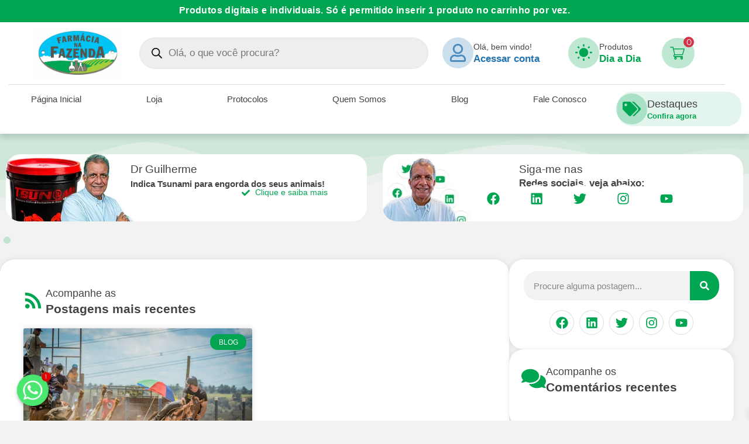

--- FILE ---
content_type: text/html; charset=UTF-8
request_url: https://farmacianafazenda.com.br/tag/bezerros/
body_size: 75383
content:
<!doctype html>
<html lang="pt-BR">
<head>
	<meta charset="UTF-8">
	<meta name="viewport" content="width=device-width, initial-scale=1">
	<link rel="profile" href="https://gmpg.org/xfn/11">
	<meta name='robots' content='index, follow, max-image-preview:large, max-snippet:-1, max-video-preview:-1' />
	<style>img:is([sizes="auto" i], [sizes^="auto," i]) { contain-intrinsic-size: 3000px 1500px }</style>
	<script>window._wca = window._wca || [];</script>

	<!-- This site is optimized with the Yoast SEO plugin v24.3 - https://yoast.com/wordpress/plugins/seo/ -->
	<title>Arquivo de bezerros - Farmacia na Fazenda</title>
	<link rel="canonical" href="https://farmacianafazenda.com.br/tag/bezerros/" />
	<meta property="og:locale" content="pt_BR" />
	<meta property="og:type" content="article" />
	<meta property="og:title" content="Arquivo de bezerros - Farmacia na Fazenda" />
	<meta property="og:url" content="https://farmacianafazenda.com.br/tag/bezerros/" />
	<meta property="og:site_name" content="Farmacia na Fazenda" />
	<meta name="twitter:card" content="summary_large_image" />
	<meta name="twitter:site" content="@farmnafazenda" />
	<script type="application/ld+json" class="yoast-schema-graph">{"@context":"https://schema.org","@graph":[{"@type":"CollectionPage","@id":"https://farmacianafazenda.com.br/tag/bezerros/","url":"https://farmacianafazenda.com.br/tag/bezerros/","name":"Arquivo de bezerros - Farmacia na Fazenda","isPartOf":{"@id":"https://farmacianafazenda.com.br/#website"},"primaryImageOfPage":{"@id":"https://farmacianafazenda.com.br/tag/bezerros/#primaryimage"},"image":{"@id":"https://farmacianafazenda.com.br/tag/bezerros/#primaryimage"},"thumbnailUrl":"https://farmacianafazenda.com.br/wp-content/uploads/2024/04/Renno-1.jpeg","breadcrumb":{"@id":"https://farmacianafazenda.com.br/tag/bezerros/#breadcrumb"},"inLanguage":"pt-BR"},{"@type":"ImageObject","inLanguage":"pt-BR","@id":"https://farmacianafazenda.com.br/tag/bezerros/#primaryimage","url":"https://farmacianafazenda.com.br/wp-content/uploads/2024/04/Renno-1.jpeg","contentUrl":"https://farmacianafazenda.com.br/wp-content/uploads/2024/04/Renno-1.jpeg","width":1280,"height":853},{"@type":"BreadcrumbList","@id":"https://farmacianafazenda.com.br/tag/bezerros/#breadcrumb","itemListElement":[{"@type":"ListItem","position":1,"name":"Início","item":"https://farmacianafazenda.com.br/"},{"@type":"ListItem","position":2,"name":"bezerros"}]},{"@type":"WebSite","@id":"https://farmacianafazenda.com.br/#website","url":"https://farmacianafazenda.com.br/","name":"Farmacia na Fazenda","description":"Produtos digitais e individuais para sua fazenda!","publisher":{"@id":"https://farmacianafazenda.com.br/#organization"},"potentialAction":[{"@type":"SearchAction","target":{"@type":"EntryPoint","urlTemplate":"https://farmacianafazenda.com.br/?s={search_term_string}"},"query-input":{"@type":"PropertyValueSpecification","valueRequired":true,"valueName":"search_term_string"}}],"inLanguage":"pt-BR"},{"@type":"Organization","@id":"https://farmacianafazenda.com.br/#organization","name":"Farmacia na Fazenda","url":"https://farmacianafazenda.com.br/","logo":{"@type":"ImageObject","inLanguage":"pt-BR","@id":"https://farmacianafazenda.com.br/#/schema/logo/image/","url":"https://farmacianafazenda.com.br/wp-content/uploads/2023/06/logoforsite.jpeg","contentUrl":"https://farmacianafazenda.com.br/wp-content/uploads/2023/06/logoforsite.jpeg","width":1446,"height":892,"caption":"Farmacia na Fazenda"},"image":{"@id":"https://farmacianafazenda.com.br/#/schema/logo/image/"},"sameAs":["https://www.facebook.com/farmacianafazenda","https://x.com/farmnafazenda","https://www.linkedin.com/in/farmcia-na-fazenda-fazenda-445420a4/","https://www.instagram.com/farmacianafazenda/","https://www.youtube.com/@farmacianafazendaff9459"]}]}</script>
	<!-- / Yoast SEO plugin. -->


<link rel='dns-prefetch' href='//www.googletagmanager.com' />
<link rel='dns-prefetch' href='//stats.wp.com' />
<link rel='dns-prefetch' href='//sdk.mercadopago.com' />
<link rel='dns-prefetch' href='//widgets.wp.com' />
<link rel='dns-prefetch' href='//s0.wp.com' />
<link rel='dns-prefetch' href='//0.gravatar.com' />
<link rel='dns-prefetch' href='//1.gravatar.com' />
<link rel='dns-prefetch' href='//2.gravatar.com' />
<link rel="alternate" type="application/rss+xml" title="Feed para Farmacia na Fazenda &raquo;" href="https://farmacianafazenda.com.br/feed/" />
<link rel="alternate" type="application/rss+xml" title="Feed de comentários para Farmacia na Fazenda &raquo;" href="https://farmacianafazenda.com.br/comments/feed/" />
<link rel="alternate" type="application/rss+xml" title="Feed de tag para Farmacia na Fazenda &raquo; bezerros" href="https://farmacianafazenda.com.br/tag/bezerros/feed/" />
<script>
window._wpemojiSettings = {"baseUrl":"https:\/\/s.w.org\/images\/core\/emoji\/15.0.3\/72x72\/","ext":".png","svgUrl":"https:\/\/s.w.org\/images\/core\/emoji\/15.0.3\/svg\/","svgExt":".svg","source":{"concatemoji":"https:\/\/farmacianafazenda.com.br\/wp-includes\/js\/wp-emoji-release.min.js?ver=6.7.4"}};
/*! This file is auto-generated */
!function(i,n){var o,s,e;function c(e){try{var t={supportTests:e,timestamp:(new Date).valueOf()};sessionStorage.setItem(o,JSON.stringify(t))}catch(e){}}function p(e,t,n){e.clearRect(0,0,e.canvas.width,e.canvas.height),e.fillText(t,0,0);var t=new Uint32Array(e.getImageData(0,0,e.canvas.width,e.canvas.height).data),r=(e.clearRect(0,0,e.canvas.width,e.canvas.height),e.fillText(n,0,0),new Uint32Array(e.getImageData(0,0,e.canvas.width,e.canvas.height).data));return t.every(function(e,t){return e===r[t]})}function u(e,t,n){switch(t){case"flag":return n(e,"\ud83c\udff3\ufe0f\u200d\u26a7\ufe0f","\ud83c\udff3\ufe0f\u200b\u26a7\ufe0f")?!1:!n(e,"\ud83c\uddfa\ud83c\uddf3","\ud83c\uddfa\u200b\ud83c\uddf3")&&!n(e,"\ud83c\udff4\udb40\udc67\udb40\udc62\udb40\udc65\udb40\udc6e\udb40\udc67\udb40\udc7f","\ud83c\udff4\u200b\udb40\udc67\u200b\udb40\udc62\u200b\udb40\udc65\u200b\udb40\udc6e\u200b\udb40\udc67\u200b\udb40\udc7f");case"emoji":return!n(e,"\ud83d\udc26\u200d\u2b1b","\ud83d\udc26\u200b\u2b1b")}return!1}function f(e,t,n){var r="undefined"!=typeof WorkerGlobalScope&&self instanceof WorkerGlobalScope?new OffscreenCanvas(300,150):i.createElement("canvas"),a=r.getContext("2d",{willReadFrequently:!0}),o=(a.textBaseline="top",a.font="600 32px Arial",{});return e.forEach(function(e){o[e]=t(a,e,n)}),o}function t(e){var t=i.createElement("script");t.src=e,t.defer=!0,i.head.appendChild(t)}"undefined"!=typeof Promise&&(o="wpEmojiSettingsSupports",s=["flag","emoji"],n.supports={everything:!0,everythingExceptFlag:!0},e=new Promise(function(e){i.addEventListener("DOMContentLoaded",e,{once:!0})}),new Promise(function(t){var n=function(){try{var e=JSON.parse(sessionStorage.getItem(o));if("object"==typeof e&&"number"==typeof e.timestamp&&(new Date).valueOf()<e.timestamp+604800&&"object"==typeof e.supportTests)return e.supportTests}catch(e){}return null}();if(!n){if("undefined"!=typeof Worker&&"undefined"!=typeof OffscreenCanvas&&"undefined"!=typeof URL&&URL.createObjectURL&&"undefined"!=typeof Blob)try{var e="postMessage("+f.toString()+"("+[JSON.stringify(s),u.toString(),p.toString()].join(",")+"));",r=new Blob([e],{type:"text/javascript"}),a=new Worker(URL.createObjectURL(r),{name:"wpTestEmojiSupports"});return void(a.onmessage=function(e){c(n=e.data),a.terminate(),t(n)})}catch(e){}c(n=f(s,u,p))}t(n)}).then(function(e){for(var t in e)n.supports[t]=e[t],n.supports.everything=n.supports.everything&&n.supports[t],"flag"!==t&&(n.supports.everythingExceptFlag=n.supports.everythingExceptFlag&&n.supports[t]);n.supports.everythingExceptFlag=n.supports.everythingExceptFlag&&!n.supports.flag,n.DOMReady=!1,n.readyCallback=function(){n.DOMReady=!0}}).then(function(){return e}).then(function(){var e;n.supports.everything||(n.readyCallback(),(e=n.source||{}).concatemoji?t(e.concatemoji):e.wpemoji&&e.twemoji&&(t(e.twemoji),t(e.wpemoji)))}))}((window,document),window._wpemojiSettings);
</script>
<link rel='stylesheet' id='premium-addons-css' href='https://farmacianafazenda.com.br/wp-content/plugins/premium-addons-for-elementor/assets/frontend/min-css/premium-addons.min.css?ver=4.10.81' media='all' />
<link rel='stylesheet' id='dce-dynamic-visibility-style-css' href='https://farmacianafazenda.com.br/wp-content/plugins/dynamic-visibility-for-elementor/assets/css/dynamic-visibility.css?ver=5.0.16' media='all' />
<style id='wp-emoji-styles-inline-css'>

	img.wp-smiley, img.emoji {
		display: inline !important;
		border: none !important;
		box-shadow: none !important;
		height: 1em !important;
		width: 1em !important;
		margin: 0 0.07em !important;
		vertical-align: -0.1em !important;
		background: none !important;
		padding: 0 !important;
	}
</style>
<link rel='stylesheet' id='wp-block-library-css' href='https://farmacianafazenda.com.br/wp-includes/css/dist/block-library/style.min.css?ver=6.7.4' media='all' />
<style id='global-styles-inline-css'>
:root{--wp--preset--aspect-ratio--square: 1;--wp--preset--aspect-ratio--4-3: 4/3;--wp--preset--aspect-ratio--3-4: 3/4;--wp--preset--aspect-ratio--3-2: 3/2;--wp--preset--aspect-ratio--2-3: 2/3;--wp--preset--aspect-ratio--16-9: 16/9;--wp--preset--aspect-ratio--9-16: 9/16;--wp--preset--color--black: #000000;--wp--preset--color--cyan-bluish-gray: #abb8c3;--wp--preset--color--white: #ffffff;--wp--preset--color--pale-pink: #f78da7;--wp--preset--color--vivid-red: #cf2e2e;--wp--preset--color--luminous-vivid-orange: #ff6900;--wp--preset--color--luminous-vivid-amber: #fcb900;--wp--preset--color--light-green-cyan: #7bdcb5;--wp--preset--color--vivid-green-cyan: #00d084;--wp--preset--color--pale-cyan-blue: #8ed1fc;--wp--preset--color--vivid-cyan-blue: #0693e3;--wp--preset--color--vivid-purple: #9b51e0;--wp--preset--gradient--vivid-cyan-blue-to-vivid-purple: linear-gradient(135deg,rgba(6,147,227,1) 0%,rgb(155,81,224) 100%);--wp--preset--gradient--light-green-cyan-to-vivid-green-cyan: linear-gradient(135deg,rgb(122,220,180) 0%,rgb(0,208,130) 100%);--wp--preset--gradient--luminous-vivid-amber-to-luminous-vivid-orange: linear-gradient(135deg,rgba(252,185,0,1) 0%,rgba(255,105,0,1) 100%);--wp--preset--gradient--luminous-vivid-orange-to-vivid-red: linear-gradient(135deg,rgba(255,105,0,1) 0%,rgb(207,46,46) 100%);--wp--preset--gradient--very-light-gray-to-cyan-bluish-gray: linear-gradient(135deg,rgb(238,238,238) 0%,rgb(169,184,195) 100%);--wp--preset--gradient--cool-to-warm-spectrum: linear-gradient(135deg,rgb(74,234,220) 0%,rgb(151,120,209) 20%,rgb(207,42,186) 40%,rgb(238,44,130) 60%,rgb(251,105,98) 80%,rgb(254,248,76) 100%);--wp--preset--gradient--blush-light-purple: linear-gradient(135deg,rgb(255,206,236) 0%,rgb(152,150,240) 100%);--wp--preset--gradient--blush-bordeaux: linear-gradient(135deg,rgb(254,205,165) 0%,rgb(254,45,45) 50%,rgb(107,0,62) 100%);--wp--preset--gradient--luminous-dusk: linear-gradient(135deg,rgb(255,203,112) 0%,rgb(199,81,192) 50%,rgb(65,88,208) 100%);--wp--preset--gradient--pale-ocean: linear-gradient(135deg,rgb(255,245,203) 0%,rgb(182,227,212) 50%,rgb(51,167,181) 100%);--wp--preset--gradient--electric-grass: linear-gradient(135deg,rgb(202,248,128) 0%,rgb(113,206,126) 100%);--wp--preset--gradient--midnight: linear-gradient(135deg,rgb(2,3,129) 0%,rgb(40,116,252) 100%);--wp--preset--font-size--small: 13px;--wp--preset--font-size--medium: 20px;--wp--preset--font-size--large: 36px;--wp--preset--font-size--x-large: 42px;--wp--preset--spacing--20: 0.44rem;--wp--preset--spacing--30: 0.67rem;--wp--preset--spacing--40: 1rem;--wp--preset--spacing--50: 1.5rem;--wp--preset--spacing--60: 2.25rem;--wp--preset--spacing--70: 3.38rem;--wp--preset--spacing--80: 5.06rem;--wp--preset--shadow--natural: 6px 6px 9px rgba(0, 0, 0, 0.2);--wp--preset--shadow--deep: 12px 12px 50px rgba(0, 0, 0, 0.4);--wp--preset--shadow--sharp: 6px 6px 0px rgba(0, 0, 0, 0.2);--wp--preset--shadow--outlined: 6px 6px 0px -3px rgba(255, 255, 255, 1), 6px 6px rgba(0, 0, 0, 1);--wp--preset--shadow--crisp: 6px 6px 0px rgba(0, 0, 0, 1);}:root { --wp--style--global--content-size: 800px;--wp--style--global--wide-size: 1200px; }:where(body) { margin: 0; }.wp-site-blocks > .alignleft { float: left; margin-right: 2em; }.wp-site-blocks > .alignright { float: right; margin-left: 2em; }.wp-site-blocks > .aligncenter { justify-content: center; margin-left: auto; margin-right: auto; }:where(.wp-site-blocks) > * { margin-block-start: 24px; margin-block-end: 0; }:where(.wp-site-blocks) > :first-child { margin-block-start: 0; }:where(.wp-site-blocks) > :last-child { margin-block-end: 0; }:root { --wp--style--block-gap: 24px; }:root :where(.is-layout-flow) > :first-child{margin-block-start: 0;}:root :where(.is-layout-flow) > :last-child{margin-block-end: 0;}:root :where(.is-layout-flow) > *{margin-block-start: 24px;margin-block-end: 0;}:root :where(.is-layout-constrained) > :first-child{margin-block-start: 0;}:root :where(.is-layout-constrained) > :last-child{margin-block-end: 0;}:root :where(.is-layout-constrained) > *{margin-block-start: 24px;margin-block-end: 0;}:root :where(.is-layout-flex){gap: 24px;}:root :where(.is-layout-grid){gap: 24px;}.is-layout-flow > .alignleft{float: left;margin-inline-start: 0;margin-inline-end: 2em;}.is-layout-flow > .alignright{float: right;margin-inline-start: 2em;margin-inline-end: 0;}.is-layout-flow > .aligncenter{margin-left: auto !important;margin-right: auto !important;}.is-layout-constrained > .alignleft{float: left;margin-inline-start: 0;margin-inline-end: 2em;}.is-layout-constrained > .alignright{float: right;margin-inline-start: 2em;margin-inline-end: 0;}.is-layout-constrained > .aligncenter{margin-left: auto !important;margin-right: auto !important;}.is-layout-constrained > :where(:not(.alignleft):not(.alignright):not(.alignfull)){max-width: var(--wp--style--global--content-size);margin-left: auto !important;margin-right: auto !important;}.is-layout-constrained > .alignwide{max-width: var(--wp--style--global--wide-size);}body .is-layout-flex{display: flex;}.is-layout-flex{flex-wrap: wrap;align-items: center;}.is-layout-flex > :is(*, div){margin: 0;}body .is-layout-grid{display: grid;}.is-layout-grid > :is(*, div){margin: 0;}body{padding-top: 0px;padding-right: 0px;padding-bottom: 0px;padding-left: 0px;}a:where(:not(.wp-element-button)){text-decoration: underline;}:root :where(.wp-element-button, .wp-block-button__link){background-color: #32373c;border-width: 0;color: #fff;font-family: inherit;font-size: inherit;line-height: inherit;padding: calc(0.667em + 2px) calc(1.333em + 2px);text-decoration: none;}.has-black-color{color: var(--wp--preset--color--black) !important;}.has-cyan-bluish-gray-color{color: var(--wp--preset--color--cyan-bluish-gray) !important;}.has-white-color{color: var(--wp--preset--color--white) !important;}.has-pale-pink-color{color: var(--wp--preset--color--pale-pink) !important;}.has-vivid-red-color{color: var(--wp--preset--color--vivid-red) !important;}.has-luminous-vivid-orange-color{color: var(--wp--preset--color--luminous-vivid-orange) !important;}.has-luminous-vivid-amber-color{color: var(--wp--preset--color--luminous-vivid-amber) !important;}.has-light-green-cyan-color{color: var(--wp--preset--color--light-green-cyan) !important;}.has-vivid-green-cyan-color{color: var(--wp--preset--color--vivid-green-cyan) !important;}.has-pale-cyan-blue-color{color: var(--wp--preset--color--pale-cyan-blue) !important;}.has-vivid-cyan-blue-color{color: var(--wp--preset--color--vivid-cyan-blue) !important;}.has-vivid-purple-color{color: var(--wp--preset--color--vivid-purple) !important;}.has-black-background-color{background-color: var(--wp--preset--color--black) !important;}.has-cyan-bluish-gray-background-color{background-color: var(--wp--preset--color--cyan-bluish-gray) !important;}.has-white-background-color{background-color: var(--wp--preset--color--white) !important;}.has-pale-pink-background-color{background-color: var(--wp--preset--color--pale-pink) !important;}.has-vivid-red-background-color{background-color: var(--wp--preset--color--vivid-red) !important;}.has-luminous-vivid-orange-background-color{background-color: var(--wp--preset--color--luminous-vivid-orange) !important;}.has-luminous-vivid-amber-background-color{background-color: var(--wp--preset--color--luminous-vivid-amber) !important;}.has-light-green-cyan-background-color{background-color: var(--wp--preset--color--light-green-cyan) !important;}.has-vivid-green-cyan-background-color{background-color: var(--wp--preset--color--vivid-green-cyan) !important;}.has-pale-cyan-blue-background-color{background-color: var(--wp--preset--color--pale-cyan-blue) !important;}.has-vivid-cyan-blue-background-color{background-color: var(--wp--preset--color--vivid-cyan-blue) !important;}.has-vivid-purple-background-color{background-color: var(--wp--preset--color--vivid-purple) !important;}.has-black-border-color{border-color: var(--wp--preset--color--black) !important;}.has-cyan-bluish-gray-border-color{border-color: var(--wp--preset--color--cyan-bluish-gray) !important;}.has-white-border-color{border-color: var(--wp--preset--color--white) !important;}.has-pale-pink-border-color{border-color: var(--wp--preset--color--pale-pink) !important;}.has-vivid-red-border-color{border-color: var(--wp--preset--color--vivid-red) !important;}.has-luminous-vivid-orange-border-color{border-color: var(--wp--preset--color--luminous-vivid-orange) !important;}.has-luminous-vivid-amber-border-color{border-color: var(--wp--preset--color--luminous-vivid-amber) !important;}.has-light-green-cyan-border-color{border-color: var(--wp--preset--color--light-green-cyan) !important;}.has-vivid-green-cyan-border-color{border-color: var(--wp--preset--color--vivid-green-cyan) !important;}.has-pale-cyan-blue-border-color{border-color: var(--wp--preset--color--pale-cyan-blue) !important;}.has-vivid-cyan-blue-border-color{border-color: var(--wp--preset--color--vivid-cyan-blue) !important;}.has-vivid-purple-border-color{border-color: var(--wp--preset--color--vivid-purple) !important;}.has-vivid-cyan-blue-to-vivid-purple-gradient-background{background: var(--wp--preset--gradient--vivid-cyan-blue-to-vivid-purple) !important;}.has-light-green-cyan-to-vivid-green-cyan-gradient-background{background: var(--wp--preset--gradient--light-green-cyan-to-vivid-green-cyan) !important;}.has-luminous-vivid-amber-to-luminous-vivid-orange-gradient-background{background: var(--wp--preset--gradient--luminous-vivid-amber-to-luminous-vivid-orange) !important;}.has-luminous-vivid-orange-to-vivid-red-gradient-background{background: var(--wp--preset--gradient--luminous-vivid-orange-to-vivid-red) !important;}.has-very-light-gray-to-cyan-bluish-gray-gradient-background{background: var(--wp--preset--gradient--very-light-gray-to-cyan-bluish-gray) !important;}.has-cool-to-warm-spectrum-gradient-background{background: var(--wp--preset--gradient--cool-to-warm-spectrum) !important;}.has-blush-light-purple-gradient-background{background: var(--wp--preset--gradient--blush-light-purple) !important;}.has-blush-bordeaux-gradient-background{background: var(--wp--preset--gradient--blush-bordeaux) !important;}.has-luminous-dusk-gradient-background{background: var(--wp--preset--gradient--luminous-dusk) !important;}.has-pale-ocean-gradient-background{background: var(--wp--preset--gradient--pale-ocean) !important;}.has-electric-grass-gradient-background{background: var(--wp--preset--gradient--electric-grass) !important;}.has-midnight-gradient-background{background: var(--wp--preset--gradient--midnight) !important;}.has-small-font-size{font-size: var(--wp--preset--font-size--small) !important;}.has-medium-font-size{font-size: var(--wp--preset--font-size--medium) !important;}.has-large-font-size{font-size: var(--wp--preset--font-size--large) !important;}.has-x-large-font-size{font-size: var(--wp--preset--font-size--x-large) !important;}
:root :where(.wp-block-pullquote){font-size: 1.5em;line-height: 1.6;}
</style>
<link rel='stylesheet' id='chaty-css-css' href='https://farmacianafazenda.com.br/wp-content/plugins/chaty-pro-3-0-7/css/chaty-front.min.css?ver=3.0.71694447336' media='all' />
<link rel='stylesheet' id='wpa-css-css' href='https://farmacianafazenda.com.br/wp-content/plugins/honeypot/includes/css/wpa.css?ver=2.2.06' media='all' />
<link rel='stylesheet' id='woocommerce-layout-css' href='https://farmacianafazenda.com.br/wp-content/plugins/woocommerce/assets/css/woocommerce-layout.css?ver=10.3.7' media='all' />
<style id='woocommerce-layout-inline-css'>

	.infinite-scroll .woocommerce-pagination {
		display: none;
	}
</style>
<link rel='stylesheet' id='woocommerce-smallscreen-css' href='https://farmacianafazenda.com.br/wp-content/plugins/woocommerce/assets/css/woocommerce-smallscreen.css?ver=10.3.7' media='only screen and (max-width: 768px)' />
<link rel='stylesheet' id='woocommerce-general-css' href='https://farmacianafazenda.com.br/wp-content/plugins/woocommerce/assets/css/woocommerce.css?ver=10.3.7' media='all' />
<style id='woocommerce-inline-inline-css'>
.woocommerce form .form-row .required { visibility: visible; }
</style>
<link rel='stylesheet' id='brands-styles-css' href='https://farmacianafazenda.com.br/wp-content/plugins/woocommerce/assets/css/brands.css?ver=10.3.7' media='all' />
<link rel='stylesheet' id='dgwt-wcas-style-css' href='https://farmacianafazenda.com.br/wp-content/plugins/ajax-search-for-woocommerce/assets/css/style.min.css?ver=1.32.2' media='all' />
<link rel='stylesheet' id='select2-css' href='https://farmacianafazenda.com.br/wp-content/plugins/woocommerce/assets/css/select2.css?ver=10.3.7' media='all' />
<link rel='stylesheet' id='xoo-wsc-fonts-css' href='https://farmacianafazenda.com.br/wp-content/plugins/woocommerce-side-cart-premium/assets/css/xoo-wsc-fonts.css?ver=4.0.1' media='all' />
<link rel='stylesheet' id='xoo-wsc-style-css' href='https://farmacianafazenda.com.br/wp-content/plugins/woocommerce-side-cart-premium/assets/css/xoo-wsc-style.css?ver=4.0.1' media='all' />
<style id='xoo-wsc-style-inline-css'>

.xoo-wsc-sp-left-col img, .xoo-wsc-sp-left-col{
	max-width: 80px;
}

.xoo-wsc-sp-right-col{
	font-size: 14px;
}

.xoo-wsc-sp-container, .xoo-wsc-dr-sp{
	background-color: #eee;
}

 

.xoo-wsc-footer{
	background-color: #ffffff;
	color: #000000;
	padding: 10px 20px;
	box-shadow: 0 -1px 10px #0000001a;
}

.xoo-wsc-footer, .xoo-wsc-footer a, .xoo-wsc-footer .amount{
	font-size: 15px;
}

.xoo-wsc-ft-buttons-cont{
	grid-template-columns: auto;
}

.xoo-wsc-basket{
	bottom: 12px;
	right: 1px;
	background-color: #ffffff;
	color: #000000;
	box-shadow: 0px 0px 15px 2px #0000001a;
	border-radius: 50%;
	display: none;
	width: 60px;
	height: 60px;
}


@media only screen and (max-width: 600px) {
	.xoo-wsc-basket {
		display: none!important;
	}
}


.xoo-wsc-bki{
	font-size: 30px}

.xoo-wsc-items-count{
	top: -10px;
	left: -10px;
}

.xoo-wsc-items-count{
	background-color: #000000;
	color: #ffffff;
}

.xoo-wsc-container, .xoo-wsc-slider, .xoo-wsc-drawer{
	max-width: 400px;
	right: -400px;
	top: 0;bottom: 0;
	bottom: 0;
	font-family: Montserrat}

.xoo-wsc-drawer{
	max-width: 350px;
}

.xoo-wsc-cart-active .xoo-wsc-container, .xoo-wsc-slider-active .xoo-wsc-slider{
	right: 0;
}

.xoo-wsc-drawer-active .xoo-wsc-drawer{
	right: 400px;
}
.xoo-wsc-drawer{
	right: 0;
}


.xoo-wsc-cart-active .xoo-wsc-basket{
	right: 400px;
}



.xoo-wsc-slider{
	right: -400px;
}

span.xoo-wsch-close, .xoo-wscdh-close {
    font-size: 22px;
    right: 10px;
}

.xoo-wsch-top{
	justify-content: center;
}

.xoo-wsch-text{
	font-size: 15px;
}

.xoo-wsc-header, .xoo-wsc-drawer-header{
	color: #000000;
	background-color: #ffffff;
	border-bottom: 2px solid #eee;
}

.xoo-wsc-sb-bar > span{
	background-color: #1e73be;
}

.xoo-wsc-body{
	background-color: #f8f9fa;
}

.xoo-wsc-body, .xoo-wsc-body span.amount, .xoo-wsc-body a{
	font-size: 16px;
	color: #000000;
}

.xoo-wsc-product, .xoo-wsc-sp-product{
	padding: 10px 15px;
	margin: 10px 15px;
	border-radius: 5px;
	box-shadow: 0 2px 2px #00000005;
	background-color: #ffffff;
}

.xoo-wsc-body .xoo-wsc-ft-totals{
	padding: 10px 15px;
	margin: 10px 15px;
}

.xoo-wsc-product-cont{
	padding: 10px 10px;
}

.xoo-wsc-pattern-row .xoo-wsc-img-col{
	width: 23%;
}

.xoo-wsc-pattern-card .xoo-wsc-img-col img{
	max-width: 100%;
	display: table;
	margin: 0 auto;
}
.xoo-wsc-pattern-row .xoo-wsc-sum-col{
	width: 77%;
}

.xoo-wsc-pattern-card .xoo-wsc-product-cont{
	width: 50% 
}
.xoo-wsc-pattern-card .xoo-wsc-product{
	border: 0;
	box-shadow: 0px 10px 15px -12px #0000001a;
}
.xoo-wsc-pattern-card .xoo-wsc-img-col{
	background-color: #eee;
}
.xoo-wsc-sm-front{
	background-color: #eee;
}
.xoo-wsc-pattern-card, .xoo-wsc-sm-front{
	border-bottom-left-radius: 5px;
	border-bottom-right-radius: 5px;
}
.xoo-wsc-pattern-card, .xoo-wsc-img-col img, .xoo-wsc-img-col{
	border-top-left-radius: 5px;
	border-top-right-radius: 5px;
}
.xoo-wsc-sm-back{
	background-color: #fff;
}
.xoo-wsc-sm-front, .xoo-wsc-sm-back{
	color: #000;
}

.xoo-wsc-sum-col{
	justify-content: center;
}

/***** Quantity *****/

.xoo-wsc-qty-box{
	max-width: 75px;
}

.xoo-wsc-qty-box.xoo-wsc-qtb-square{
	border-color: #000000;
}

input[type="number"].xoo-wsc-qty{
	border-color: #000000;
	background-color: #ffffff;
	color: #000000;
	height: 28px;
	line-height: 28px;
}

input[type="number"].xoo-wsc-qty, .xoo-wsc-qtb-square{
	border-width: 1px;
	border-style: solid;
}
.xoo-wsc-chng{
	background-color: #ffffff;
	color: #000000;
}

/** Shortcode **/
.xoo-wsc-sc-count{
	background-color: #ce0000;
	color: #ffffff;
}

.xoo-wsc-sc-bki{
	font-size: 35px;
	color: 35;
}
.xoo-wsc-sc-cont{
	color: #00a551;
}

.xoo-wsc-sp-column li.xoo-wsc-sp-prod-cont{
	width: 50%;
}


.added_to_cart{
	display: none!important;
}

.magictime {
    animation-duration: 0.5s;
}


span.xoo-wsc-dtg-icon{
	right: calc(100% - 11px );
}


.xoo-wsc-sp-product{
	background-color: #fff;
}


@media only screen and (max-width: 600px) {
	.xoo-wsc-basket {
	    width: 40px;
	    height: 40px;
	}

	.xoo-wsc-bki {
	    font-size: 20px;
	}

	span.xoo-wsc-items-count {
	    width: 17px;
	    height: 17px;
	    line-height: 17px;
	    top: -7px;
	    left: -7px;
	}
}


.xoo-wsc-sc-bki{ font-size:22px; margin-top:10px; }
</style>
<link rel='stylesheet' id='hello-elementor-css' href='https://farmacianafazenda.com.br/wp-content/themes/hello-elementor/assets/css/reset.css?ver=3.4.5' media='all' />
<link rel='stylesheet' id='hello-elementor-theme-style-css' href='https://farmacianafazenda.com.br/wp-content/themes/hello-elementor/assets/css/theme.css?ver=3.4.5' media='all' />
<link rel='stylesheet' id='hello-elementor-header-footer-css' href='https://farmacianafazenda.com.br/wp-content/themes/hello-elementor/assets/css/header-footer.css?ver=3.4.5' media='all' />
<link rel='stylesheet' id='elementor-frontend-css' href='https://farmacianafazenda.com.br/wp-content/plugins/elementor/assets/css/frontend.min.css?ver=3.34.1' media='all' />
<style id='elementor-frontend-inline-css'>
@-webkit-keyframes ha_fadeIn{0%{opacity:0}to{opacity:1}}@keyframes ha_fadeIn{0%{opacity:0}to{opacity:1}}@-webkit-keyframes ha_zoomIn{0%{opacity:0;-webkit-transform:scale3d(.3,.3,.3);transform:scale3d(.3,.3,.3)}50%{opacity:1}}@keyframes ha_zoomIn{0%{opacity:0;-webkit-transform:scale3d(.3,.3,.3);transform:scale3d(.3,.3,.3)}50%{opacity:1}}@-webkit-keyframes ha_rollIn{0%{opacity:0;-webkit-transform:translate3d(-100%,0,0) rotate3d(0,0,1,-120deg);transform:translate3d(-100%,0,0) rotate3d(0,0,1,-120deg)}to{opacity:1}}@keyframes ha_rollIn{0%{opacity:0;-webkit-transform:translate3d(-100%,0,0) rotate3d(0,0,1,-120deg);transform:translate3d(-100%,0,0) rotate3d(0,0,1,-120deg)}to{opacity:1}}@-webkit-keyframes ha_bounce{0%,20%,53%,to{-webkit-animation-timing-function:cubic-bezier(.215,.61,.355,1);animation-timing-function:cubic-bezier(.215,.61,.355,1)}40%,43%{-webkit-transform:translate3d(0,-30px,0) scaleY(1.1);transform:translate3d(0,-30px,0) scaleY(1.1);-webkit-animation-timing-function:cubic-bezier(.755,.05,.855,.06);animation-timing-function:cubic-bezier(.755,.05,.855,.06)}70%{-webkit-transform:translate3d(0,-15px,0) scaleY(1.05);transform:translate3d(0,-15px,0) scaleY(1.05);-webkit-animation-timing-function:cubic-bezier(.755,.05,.855,.06);animation-timing-function:cubic-bezier(.755,.05,.855,.06)}80%{-webkit-transition-timing-function:cubic-bezier(.215,.61,.355,1);transition-timing-function:cubic-bezier(.215,.61,.355,1);-webkit-transform:translate3d(0,0,0) scaleY(.95);transform:translate3d(0,0,0) scaleY(.95)}90%{-webkit-transform:translate3d(0,-4px,0) scaleY(1.02);transform:translate3d(0,-4px,0) scaleY(1.02)}}@keyframes ha_bounce{0%,20%,53%,to{-webkit-animation-timing-function:cubic-bezier(.215,.61,.355,1);animation-timing-function:cubic-bezier(.215,.61,.355,1)}40%,43%{-webkit-transform:translate3d(0,-30px,0) scaleY(1.1);transform:translate3d(0,-30px,0) scaleY(1.1);-webkit-animation-timing-function:cubic-bezier(.755,.05,.855,.06);animation-timing-function:cubic-bezier(.755,.05,.855,.06)}70%{-webkit-transform:translate3d(0,-15px,0) scaleY(1.05);transform:translate3d(0,-15px,0) scaleY(1.05);-webkit-animation-timing-function:cubic-bezier(.755,.05,.855,.06);animation-timing-function:cubic-bezier(.755,.05,.855,.06)}80%{-webkit-transition-timing-function:cubic-bezier(.215,.61,.355,1);transition-timing-function:cubic-bezier(.215,.61,.355,1);-webkit-transform:translate3d(0,0,0) scaleY(.95);transform:translate3d(0,0,0) scaleY(.95)}90%{-webkit-transform:translate3d(0,-4px,0) scaleY(1.02);transform:translate3d(0,-4px,0) scaleY(1.02)}}@-webkit-keyframes ha_bounceIn{0%,20%,40%,60%,80%,to{-webkit-animation-timing-function:cubic-bezier(.215,.61,.355,1);animation-timing-function:cubic-bezier(.215,.61,.355,1)}0%{opacity:0;-webkit-transform:scale3d(.3,.3,.3);transform:scale3d(.3,.3,.3)}20%{-webkit-transform:scale3d(1.1,1.1,1.1);transform:scale3d(1.1,1.1,1.1)}40%{-webkit-transform:scale3d(.9,.9,.9);transform:scale3d(.9,.9,.9)}60%{opacity:1;-webkit-transform:scale3d(1.03,1.03,1.03);transform:scale3d(1.03,1.03,1.03)}80%{-webkit-transform:scale3d(.97,.97,.97);transform:scale3d(.97,.97,.97)}to{opacity:1}}@keyframes ha_bounceIn{0%,20%,40%,60%,80%,to{-webkit-animation-timing-function:cubic-bezier(.215,.61,.355,1);animation-timing-function:cubic-bezier(.215,.61,.355,1)}0%{opacity:0;-webkit-transform:scale3d(.3,.3,.3);transform:scale3d(.3,.3,.3)}20%{-webkit-transform:scale3d(1.1,1.1,1.1);transform:scale3d(1.1,1.1,1.1)}40%{-webkit-transform:scale3d(.9,.9,.9);transform:scale3d(.9,.9,.9)}60%{opacity:1;-webkit-transform:scale3d(1.03,1.03,1.03);transform:scale3d(1.03,1.03,1.03)}80%{-webkit-transform:scale3d(.97,.97,.97);transform:scale3d(.97,.97,.97)}to{opacity:1}}@-webkit-keyframes ha_flipInX{0%{opacity:0;-webkit-transform:perspective(400px) rotate3d(1,0,0,90deg);transform:perspective(400px) rotate3d(1,0,0,90deg);-webkit-animation-timing-function:ease-in;animation-timing-function:ease-in}40%{-webkit-transform:perspective(400px) rotate3d(1,0,0,-20deg);transform:perspective(400px) rotate3d(1,0,0,-20deg);-webkit-animation-timing-function:ease-in;animation-timing-function:ease-in}60%{opacity:1;-webkit-transform:perspective(400px) rotate3d(1,0,0,10deg);transform:perspective(400px) rotate3d(1,0,0,10deg)}80%{-webkit-transform:perspective(400px) rotate3d(1,0,0,-5deg);transform:perspective(400px) rotate3d(1,0,0,-5deg)}}@keyframes ha_flipInX{0%{opacity:0;-webkit-transform:perspective(400px) rotate3d(1,0,0,90deg);transform:perspective(400px) rotate3d(1,0,0,90deg);-webkit-animation-timing-function:ease-in;animation-timing-function:ease-in}40%{-webkit-transform:perspective(400px) rotate3d(1,0,0,-20deg);transform:perspective(400px) rotate3d(1,0,0,-20deg);-webkit-animation-timing-function:ease-in;animation-timing-function:ease-in}60%{opacity:1;-webkit-transform:perspective(400px) rotate3d(1,0,0,10deg);transform:perspective(400px) rotate3d(1,0,0,10deg)}80%{-webkit-transform:perspective(400px) rotate3d(1,0,0,-5deg);transform:perspective(400px) rotate3d(1,0,0,-5deg)}}@-webkit-keyframes ha_flipInY{0%{opacity:0;-webkit-transform:perspective(400px) rotate3d(0,1,0,90deg);transform:perspective(400px) rotate3d(0,1,0,90deg);-webkit-animation-timing-function:ease-in;animation-timing-function:ease-in}40%{-webkit-transform:perspective(400px) rotate3d(0,1,0,-20deg);transform:perspective(400px) rotate3d(0,1,0,-20deg);-webkit-animation-timing-function:ease-in;animation-timing-function:ease-in}60%{opacity:1;-webkit-transform:perspective(400px) rotate3d(0,1,0,10deg);transform:perspective(400px) rotate3d(0,1,0,10deg)}80%{-webkit-transform:perspective(400px) rotate3d(0,1,0,-5deg);transform:perspective(400px) rotate3d(0,1,0,-5deg)}}@keyframes ha_flipInY{0%{opacity:0;-webkit-transform:perspective(400px) rotate3d(0,1,0,90deg);transform:perspective(400px) rotate3d(0,1,0,90deg);-webkit-animation-timing-function:ease-in;animation-timing-function:ease-in}40%{-webkit-transform:perspective(400px) rotate3d(0,1,0,-20deg);transform:perspective(400px) rotate3d(0,1,0,-20deg);-webkit-animation-timing-function:ease-in;animation-timing-function:ease-in}60%{opacity:1;-webkit-transform:perspective(400px) rotate3d(0,1,0,10deg);transform:perspective(400px) rotate3d(0,1,0,10deg)}80%{-webkit-transform:perspective(400px) rotate3d(0,1,0,-5deg);transform:perspective(400px) rotate3d(0,1,0,-5deg)}}@-webkit-keyframes ha_swing{20%{-webkit-transform:rotate3d(0,0,1,15deg);transform:rotate3d(0,0,1,15deg)}40%{-webkit-transform:rotate3d(0,0,1,-10deg);transform:rotate3d(0,0,1,-10deg)}60%{-webkit-transform:rotate3d(0,0,1,5deg);transform:rotate3d(0,0,1,5deg)}80%{-webkit-transform:rotate3d(0,0,1,-5deg);transform:rotate3d(0,0,1,-5deg)}}@keyframes ha_swing{20%{-webkit-transform:rotate3d(0,0,1,15deg);transform:rotate3d(0,0,1,15deg)}40%{-webkit-transform:rotate3d(0,0,1,-10deg);transform:rotate3d(0,0,1,-10deg)}60%{-webkit-transform:rotate3d(0,0,1,5deg);transform:rotate3d(0,0,1,5deg)}80%{-webkit-transform:rotate3d(0,0,1,-5deg);transform:rotate3d(0,0,1,-5deg)}}@-webkit-keyframes ha_slideInDown{0%{visibility:visible;-webkit-transform:translate3d(0,-100%,0);transform:translate3d(0,-100%,0)}}@keyframes ha_slideInDown{0%{visibility:visible;-webkit-transform:translate3d(0,-100%,0);transform:translate3d(0,-100%,0)}}@-webkit-keyframes ha_slideInUp{0%{visibility:visible;-webkit-transform:translate3d(0,100%,0);transform:translate3d(0,100%,0)}}@keyframes ha_slideInUp{0%{visibility:visible;-webkit-transform:translate3d(0,100%,0);transform:translate3d(0,100%,0)}}@-webkit-keyframes ha_slideInLeft{0%{visibility:visible;-webkit-transform:translate3d(-100%,0,0);transform:translate3d(-100%,0,0)}}@keyframes ha_slideInLeft{0%{visibility:visible;-webkit-transform:translate3d(-100%,0,0);transform:translate3d(-100%,0,0)}}@-webkit-keyframes ha_slideInRight{0%{visibility:visible;-webkit-transform:translate3d(100%,0,0);transform:translate3d(100%,0,0)}}@keyframes ha_slideInRight{0%{visibility:visible;-webkit-transform:translate3d(100%,0,0);transform:translate3d(100%,0,0)}}.ha_fadeIn{-webkit-animation-name:ha_fadeIn;animation-name:ha_fadeIn}.ha_zoomIn{-webkit-animation-name:ha_zoomIn;animation-name:ha_zoomIn}.ha_rollIn{-webkit-animation-name:ha_rollIn;animation-name:ha_rollIn}.ha_bounce{-webkit-transform-origin:center bottom;-ms-transform-origin:center bottom;transform-origin:center bottom;-webkit-animation-name:ha_bounce;animation-name:ha_bounce}.ha_bounceIn{-webkit-animation-name:ha_bounceIn;animation-name:ha_bounceIn;-webkit-animation-duration:.75s;-webkit-animation-duration:calc(var(--animate-duration)*.75);animation-duration:.75s;animation-duration:calc(var(--animate-duration)*.75)}.ha_flipInX,.ha_flipInY{-webkit-animation-name:ha_flipInX;animation-name:ha_flipInX;-webkit-backface-visibility:visible!important;backface-visibility:visible!important}.ha_flipInY{-webkit-animation-name:ha_flipInY;animation-name:ha_flipInY}.ha_swing{-webkit-transform-origin:top center;-ms-transform-origin:top center;transform-origin:top center;-webkit-animation-name:ha_swing;animation-name:ha_swing}.ha_slideInDown{-webkit-animation-name:ha_slideInDown;animation-name:ha_slideInDown}.ha_slideInUp{-webkit-animation-name:ha_slideInUp;animation-name:ha_slideInUp}.ha_slideInLeft{-webkit-animation-name:ha_slideInLeft;animation-name:ha_slideInLeft}.ha_slideInRight{-webkit-animation-name:ha_slideInRight;animation-name:ha_slideInRight}.ha-css-transform-yes{-webkit-transition-duration:var(--ha-tfx-transition-duration, .2s);transition-duration:var(--ha-tfx-transition-duration, .2s);-webkit-transition-property:-webkit-transform;transition-property:transform;transition-property:transform,-webkit-transform;-webkit-transform:translate(var(--ha-tfx-translate-x, 0),var(--ha-tfx-translate-y, 0)) scale(var(--ha-tfx-scale-x, 1),var(--ha-tfx-scale-y, 1)) skew(var(--ha-tfx-skew-x, 0),var(--ha-tfx-skew-y, 0)) rotateX(var(--ha-tfx-rotate-x, 0)) rotateY(var(--ha-tfx-rotate-y, 0)) rotateZ(var(--ha-tfx-rotate-z, 0));transform:translate(var(--ha-tfx-translate-x, 0),var(--ha-tfx-translate-y, 0)) scale(var(--ha-tfx-scale-x, 1),var(--ha-tfx-scale-y, 1)) skew(var(--ha-tfx-skew-x, 0),var(--ha-tfx-skew-y, 0)) rotateX(var(--ha-tfx-rotate-x, 0)) rotateY(var(--ha-tfx-rotate-y, 0)) rotateZ(var(--ha-tfx-rotate-z, 0))}.ha-css-transform-yes:hover{-webkit-transform:translate(var(--ha-tfx-translate-x-hover, var(--ha-tfx-translate-x, 0)),var(--ha-tfx-translate-y-hover, var(--ha-tfx-translate-y, 0))) scale(var(--ha-tfx-scale-x-hover, var(--ha-tfx-scale-x, 1)),var(--ha-tfx-scale-y-hover, var(--ha-tfx-scale-y, 1))) skew(var(--ha-tfx-skew-x-hover, var(--ha-tfx-skew-x, 0)),var(--ha-tfx-skew-y-hover, var(--ha-tfx-skew-y, 0))) rotateX(var(--ha-tfx-rotate-x-hover, var(--ha-tfx-rotate-x, 0))) rotateY(var(--ha-tfx-rotate-y-hover, var(--ha-tfx-rotate-y, 0))) rotateZ(var(--ha-tfx-rotate-z-hover, var(--ha-tfx-rotate-z, 0)));transform:translate(var(--ha-tfx-translate-x-hover, var(--ha-tfx-translate-x, 0)),var(--ha-tfx-translate-y-hover, var(--ha-tfx-translate-y, 0))) scale(var(--ha-tfx-scale-x-hover, var(--ha-tfx-scale-x, 1)),var(--ha-tfx-scale-y-hover, var(--ha-tfx-scale-y, 1))) skew(var(--ha-tfx-skew-x-hover, var(--ha-tfx-skew-x, 0)),var(--ha-tfx-skew-y-hover, var(--ha-tfx-skew-y, 0))) rotateX(var(--ha-tfx-rotate-x-hover, var(--ha-tfx-rotate-x, 0))) rotateY(var(--ha-tfx-rotate-y-hover, var(--ha-tfx-rotate-y, 0))) rotateZ(var(--ha-tfx-rotate-z-hover, var(--ha-tfx-rotate-z, 0)))}.happy-addon>.elementor-widget-container{word-wrap:break-word;overflow-wrap:break-word}.happy-addon>.elementor-widget-container,.happy-addon>.elementor-widget-container *{-webkit-box-sizing:border-box;box-sizing:border-box}.happy-addon p:empty{display:none}.happy-addon .elementor-inline-editing{min-height:auto!important}.happy-addon-pro img{max-width:100%;height:auto;-o-object-fit:cover;object-fit:cover}.ha-screen-reader-text{position:absolute;overflow:hidden;clip:rect(1px,1px,1px,1px);margin:-1px;padding:0;width:1px;height:1px;border:0;word-wrap:normal!important;-webkit-clip-path:inset(50%);clip-path:inset(50%)}.ha-has-bg-overlay>.elementor-widget-container{position:relative;z-index:1}.ha-has-bg-overlay>.elementor-widget-container:before{position:absolute;top:0;left:0;z-index:-1;width:100%;height:100%;content:""}.ha-popup--is-enabled .ha-js-popup,.ha-popup--is-enabled .ha-js-popup img{cursor:-webkit-zoom-in!important;cursor:zoom-in!important}.mfp-wrap .mfp-arrow,.mfp-wrap .mfp-close{background-color:transparent}.mfp-wrap .mfp-arrow:focus,.mfp-wrap .mfp-close:focus{outline-width:thin}.ha-advanced-tooltip-enable{position:relative;cursor:pointer;--ha-tooltip-arrow-color:black;--ha-tooltip-arrow-distance:0}.ha-advanced-tooltip-enable .ha-advanced-tooltip-content{position:absolute;z-index:999;display:none;padding:5px 0;width:120px;height:auto;border-radius:6px;background-color:#000;color:#fff;text-align:center;opacity:0}.ha-advanced-tooltip-enable .ha-advanced-tooltip-content::after{position:absolute;border-width:5px;border-style:solid;content:""}.ha-advanced-tooltip-enable .ha-advanced-tooltip-content.no-arrow::after{visibility:hidden}.ha-advanced-tooltip-enable .ha-advanced-tooltip-content.show{display:inline-block;opacity:1}.ha-advanced-tooltip-enable.ha-advanced-tooltip-top .ha-advanced-tooltip-content,body[data-elementor-device-mode=tablet] .ha-advanced-tooltip-enable.ha-advanced-tooltip-tablet-top .ha-advanced-tooltip-content{top:unset;right:0;bottom:calc(101% + var(--ha-tooltip-arrow-distance));left:0;margin:0 auto}.ha-advanced-tooltip-enable.ha-advanced-tooltip-top .ha-advanced-tooltip-content::after,body[data-elementor-device-mode=tablet] .ha-advanced-tooltip-enable.ha-advanced-tooltip-tablet-top .ha-advanced-tooltip-content::after{top:100%;right:unset;bottom:unset;left:50%;border-color:var(--ha-tooltip-arrow-color) transparent transparent transparent;-webkit-transform:translateX(-50%);-ms-transform:translateX(-50%);transform:translateX(-50%)}.ha-advanced-tooltip-enable.ha-advanced-tooltip-bottom .ha-advanced-tooltip-content,body[data-elementor-device-mode=tablet] .ha-advanced-tooltip-enable.ha-advanced-tooltip-tablet-bottom .ha-advanced-tooltip-content{top:calc(101% + var(--ha-tooltip-arrow-distance));right:0;bottom:unset;left:0;margin:0 auto}.ha-advanced-tooltip-enable.ha-advanced-tooltip-bottom .ha-advanced-tooltip-content::after,body[data-elementor-device-mode=tablet] .ha-advanced-tooltip-enable.ha-advanced-tooltip-tablet-bottom .ha-advanced-tooltip-content::after{top:unset;right:unset;bottom:100%;left:50%;border-color:transparent transparent var(--ha-tooltip-arrow-color) transparent;-webkit-transform:translateX(-50%);-ms-transform:translateX(-50%);transform:translateX(-50%)}.ha-advanced-tooltip-enable.ha-advanced-tooltip-left .ha-advanced-tooltip-content,body[data-elementor-device-mode=tablet] .ha-advanced-tooltip-enable.ha-advanced-tooltip-tablet-left .ha-advanced-tooltip-content{top:50%;right:calc(101% + var(--ha-tooltip-arrow-distance));bottom:unset;left:unset;-webkit-transform:translateY(-50%);-ms-transform:translateY(-50%);transform:translateY(-50%)}.ha-advanced-tooltip-enable.ha-advanced-tooltip-left .ha-advanced-tooltip-content::after,body[data-elementor-device-mode=tablet] .ha-advanced-tooltip-enable.ha-advanced-tooltip-tablet-left .ha-advanced-tooltip-content::after{top:50%;right:unset;bottom:unset;left:100%;border-color:transparent transparent transparent var(--ha-tooltip-arrow-color);-webkit-transform:translateY(-50%);-ms-transform:translateY(-50%);transform:translateY(-50%)}.ha-advanced-tooltip-enable.ha-advanced-tooltip-right .ha-advanced-tooltip-content,body[data-elementor-device-mode=tablet] .ha-advanced-tooltip-enable.ha-advanced-tooltip-tablet-right .ha-advanced-tooltip-content{top:50%;right:unset;bottom:unset;left:calc(101% + var(--ha-tooltip-arrow-distance));-webkit-transform:translateY(-50%);-ms-transform:translateY(-50%);transform:translateY(-50%)}.ha-advanced-tooltip-enable.ha-advanced-tooltip-right .ha-advanced-tooltip-content::after,body[data-elementor-device-mode=tablet] .ha-advanced-tooltip-enable.ha-advanced-tooltip-tablet-right .ha-advanced-tooltip-content::after{top:50%;right:100%;bottom:unset;left:unset;border-color:transparent var(--ha-tooltip-arrow-color) transparent transparent;-webkit-transform:translateY(-50%);-ms-transform:translateY(-50%);transform:translateY(-50%)}body[data-elementor-device-mode=mobile] .ha-advanced-tooltip-enable.ha-advanced-tooltip-mobile-top .ha-advanced-tooltip-content{top:unset;right:0;bottom:calc(101% + var(--ha-tooltip-arrow-distance));left:0;margin:0 auto}body[data-elementor-device-mode=mobile] .ha-advanced-tooltip-enable.ha-advanced-tooltip-mobile-top .ha-advanced-tooltip-content::after{top:100%;right:unset;bottom:unset;left:50%;border-color:var(--ha-tooltip-arrow-color) transparent transparent transparent;-webkit-transform:translateX(-50%);-ms-transform:translateX(-50%);transform:translateX(-50%)}body[data-elementor-device-mode=mobile] .ha-advanced-tooltip-enable.ha-advanced-tooltip-mobile-bottom .ha-advanced-tooltip-content{top:calc(101% + var(--ha-tooltip-arrow-distance));right:0;bottom:unset;left:0;margin:0 auto}body[data-elementor-device-mode=mobile] .ha-advanced-tooltip-enable.ha-advanced-tooltip-mobile-bottom .ha-advanced-tooltip-content::after{top:unset;right:unset;bottom:100%;left:50%;border-color:transparent transparent var(--ha-tooltip-arrow-color) transparent;-webkit-transform:translateX(-50%);-ms-transform:translateX(-50%);transform:translateX(-50%)}body[data-elementor-device-mode=mobile] .ha-advanced-tooltip-enable.ha-advanced-tooltip-mobile-left .ha-advanced-tooltip-content{top:50%;right:calc(101% + var(--ha-tooltip-arrow-distance));bottom:unset;left:unset;-webkit-transform:translateY(-50%);-ms-transform:translateY(-50%);transform:translateY(-50%)}body[data-elementor-device-mode=mobile] .ha-advanced-tooltip-enable.ha-advanced-tooltip-mobile-left .ha-advanced-tooltip-content::after{top:50%;right:unset;bottom:unset;left:100%;border-color:transparent transparent transparent var(--ha-tooltip-arrow-color);-webkit-transform:translateY(-50%);-ms-transform:translateY(-50%);transform:translateY(-50%)}body[data-elementor-device-mode=mobile] .ha-advanced-tooltip-enable.ha-advanced-tooltip-mobile-right .ha-advanced-tooltip-content{top:50%;right:unset;bottom:unset;left:calc(101% + var(--ha-tooltip-arrow-distance));-webkit-transform:translateY(-50%);-ms-transform:translateY(-50%);transform:translateY(-50%)}body[data-elementor-device-mode=mobile] .ha-advanced-tooltip-enable.ha-advanced-tooltip-mobile-right .ha-advanced-tooltip-content::after{top:50%;right:100%;bottom:unset;left:unset;border-color:transparent var(--ha-tooltip-arrow-color) transparent transparent;-webkit-transform:translateY(-50%);-ms-transform:translateY(-50%);transform:translateY(-50%)}body.elementor-editor-active .happy-addon.ha-gravityforms .gform_wrapper{display:block!important}.ha-scroll-to-top-wrap.ha-scroll-to-top-hide{display:none}.ha-scroll-to-top-wrap.edit-mode,.ha-scroll-to-top-wrap.single-page-off{display:none!important}.ha-scroll-to-top-button{position:fixed;right:15px;bottom:15px;z-index:9999;display:-webkit-box;display:-webkit-flex;display:-ms-flexbox;display:flex;-webkit-box-align:center;-webkit-align-items:center;align-items:center;-ms-flex-align:center;-webkit-box-pack:center;-ms-flex-pack:center;-webkit-justify-content:center;justify-content:center;width:50px;height:50px;border-radius:50px;background-color:#5636d1;color:#fff;text-align:center;opacity:1;cursor:pointer;-webkit-transition:all .3s;transition:all .3s}.ha-scroll-to-top-button i{color:#fff;font-size:16px}.ha-scroll-to-top-button:hover{background-color:#e2498a}
</style>
<link rel='stylesheet' id='elementor-post-6-css' href='https://farmacianafazenda.com.br/wp-content/uploads/elementor/css/post-6.css?ver=1768529643' media='all' />
<link rel='stylesheet' id='jetpack_likes-css' href='https://farmacianafazenda.com.br/wp-content/plugins/jetpack/modules/likes/style.css?ver=14.2.1' media='all' />
<link rel='stylesheet' id='widget-heading-css' href='https://farmacianafazenda.com.br/wp-content/plugins/elementor/assets/css/widget-heading.min.css?ver=3.34.1' media='all' />
<link rel='stylesheet' id='widget-image-css' href='https://farmacianafazenda.com.br/wp-content/plugins/elementor/assets/css/widget-image.min.css?ver=3.34.1' media='all' />
<link rel='stylesheet' id='widget-icon-box-css' href='https://farmacianafazenda.com.br/wp-content/plugins/elementor/assets/css/widget-icon-box.min.css?ver=3.34.1' media='all' />
<link rel='stylesheet' id='e-sticky-css' href='https://farmacianafazenda.com.br/wp-content/plugins/elementor-pro/assets/css/modules/sticky.min.css?ver=3.34.0' media='all' />
<link rel='stylesheet' id='widget-divider-css' href='https://farmacianafazenda.com.br/wp-content/plugins/elementor/assets/css/widget-divider.min.css?ver=3.34.1' media='all' />
<link rel='stylesheet' id='widget-nav-menu-css' href='https://farmacianafazenda.com.br/wp-content/plugins/elementor-pro/assets/css/widget-nav-menu.min.css?ver=3.34.0' media='all' />
<link rel='stylesheet' id='widget-menu-anchor-css' href='https://farmacianafazenda.com.br/wp-content/plugins/elementor/assets/css/widget-menu-anchor.min.css?ver=3.34.1' media='all' />
<link rel='stylesheet' id='e-animation-grow-css' href='https://farmacianafazenda.com.br/wp-content/plugins/elementor/assets/lib/animations/styles/e-animation-grow.min.css?ver=3.34.1' media='all' />
<link rel='stylesheet' id='widget-social-icons-css' href='https://farmacianafazenda.com.br/wp-content/plugins/elementor/assets/css/widget-social-icons.min.css?ver=3.34.1' media='all' />
<link rel='stylesheet' id='e-apple-webkit-css' href='https://farmacianafazenda.com.br/wp-content/plugins/elementor/assets/css/conditionals/apple-webkit.min.css?ver=3.34.1' media='all' />
<link rel='stylesheet' id='widget-posts-css' href='https://farmacianafazenda.com.br/wp-content/plugins/elementor-pro/assets/css/widget-posts.min.css?ver=3.34.0' media='all' />
<link rel='stylesheet' id='widget-search-form-css' href='https://farmacianafazenda.com.br/wp-content/plugins/elementor-pro/assets/css/widget-search-form.min.css?ver=3.34.0' media='all' />
<link rel='stylesheet' id='widget-social-css' href='https://farmacianafazenda.com.br/wp-content/plugins/elementor-pro/assets/css/widget-social.min.css?ver=3.34.0' media='all' />
<link rel='stylesheet' id='e-animation-zoomIn-css' href='https://farmacianafazenda.com.br/wp-content/plugins/elementor/assets/lib/animations/styles/zoomIn.min.css?ver=3.34.1' media='all' />
<link rel='stylesheet' id='e-popup-css' href='https://farmacianafazenda.com.br/wp-content/plugins/elementor-pro/assets/css/conditionals/popup.min.css?ver=3.34.0' media='all' />
<link rel='stylesheet' id='widget-icon-list-css' href='https://farmacianafazenda.com.br/wp-content/plugins/elementor/assets/css/widget-icon-list.min.css?ver=3.34.1' media='all' />
<link rel='stylesheet' id='elementor-post-307-css' href='https://farmacianafazenda.com.br/wp-content/uploads/elementor/css/post-307.css?ver=1768529643' media='all' />
<link rel='stylesheet' id='happy-icons-css' href='https://farmacianafazenda.com.br/wp-content/plugins/happy-elementor-addons/assets/fonts/style.min.css?ver=3.16.1' media='all' />
<link rel='stylesheet' id='font-awesome-css' href='https://farmacianafazenda.com.br/wp-content/plugins/elementor/assets/lib/font-awesome/css/font-awesome.min.css?ver=4.7.0' media='all' />
<link rel='stylesheet' id='elementor-post-310-css' href='https://farmacianafazenda.com.br/wp-content/uploads/elementor/css/post-310.css?ver=1768529643' media='all' />
<link rel='stylesheet' id='elementor-post-496-css' href='https://farmacianafazenda.com.br/wp-content/uploads/elementor/css/post-496.css?ver=1768533559' media='all' />
<link rel='stylesheet' id='elementor-post-2670-css' href='https://farmacianafazenda.com.br/wp-content/uploads/elementor/css/post-2670.css?ver=1768529643' media='all' />
<link rel='stylesheet' id='elementor-post-1358-css' href='https://farmacianafazenda.com.br/wp-content/uploads/elementor/css/post-1358.css?ver=1768529643' media='all' />
<link rel='stylesheet' id='e-woocommerce-notices-css' href='https://farmacianafazenda.com.br/wp-content/plugins/elementor-pro/assets/css/woocommerce-notices.min.css?ver=3.34.0' media='all' />
<link rel='stylesheet' id='wc_mercadopago_checkout_components-css' href='https://farmacianafazenda.com.br/wp-content/plugins/woocommerce-mercadopago/assets/css/checkouts/mp-plugins-components.min.css?ver=7.9.2' media='all' />
<link rel='stylesheet' id='elementor-icons-wppagebuilder-css' href='https://farmacianafazenda.com.br/wp-content/plugins/icon-element/assets/wppagebuilder/wppagebuilder.css?ver=3.0.1' media='all' />
<link rel='stylesheet' id='elementor-icons-material-design-css' href='https://farmacianafazenda.com.br/wp-content/plugins/icon-element/assets/material-icons/css/material-icons.css?ver=3.0.1' media='all' />
<link rel='stylesheet' id='elementor-icons-shared-0-css' href='https://farmacianafazenda.com.br/wp-content/plugins/happy-elementor-addons/assets/fonts/style.min.css?ver=3.16.1' media='all' />
<link rel='stylesheet' id='elementor-icons-happy-icons-css' href='https://farmacianafazenda.com.br/wp-content/plugins/happy-elementor-addons/assets/fonts/style.min.css?ver=3.16.1' media='all' />
<link rel='stylesheet' id='elementor-icons-ionicons-css' href='https://farmacianafazenda.com.br/wp-content/plugins/icon-element/assets/ionicons/css/ionicons.css?ver=3.0.1' media='all' />
<script id="woocommerce-google-analytics-integration-gtag-js-after">
/* Google Analytics for WooCommerce (gtag.js) */
					window.dataLayer = window.dataLayer || [];
					function gtag(){dataLayer.push(arguments);}
					// Set up default consent state.
					for ( const mode of [{"analytics_storage":"denied","ad_storage":"denied","ad_user_data":"denied","ad_personalization":"denied","region":["AT","BE","BG","HR","CY","CZ","DK","EE","FI","FR","DE","GR","HU","IS","IE","IT","LV","LI","LT","LU","MT","NL","NO","PL","PT","RO","SK","SI","ES","SE","GB","CH"]}] || [] ) {
						gtag( "consent", "default", { "wait_for_update": 500, ...mode } );
					}
					gtag("js", new Date());
					gtag("set", "developer_id.dOGY3NW", true);
					gtag("config", "G-D5DPL5W5DY", {"track_404":true,"allow_google_signals":true,"logged_in":false,"linker":{"domains":[],"allow_incoming":false},"custom_map":{"dimension1":"logged_in"}});
</script>
<script src="https://farmacianafazenda.com.br/wp-includes/js/jquery/jquery.min.js?ver=3.7.1" id="jquery-core-js"></script>
<script src="https://farmacianafazenda.com.br/wp-includes/js/jquery/jquery-migrate.min.js?ver=3.4.1" id="jquery-migrate-js"></script>
<script id="jquery-js-after">
if (typeof (window.wpfReadyList) == "undefined") {
			var v = jQuery.fn.jquery;
			if (v && parseInt(v) >= 3 && window.self === window.top) {
				var readyList=[];
				window.originalReadyMethod = jQuery.fn.ready;
				jQuery.fn.ready = function(){
					if(arguments.length && arguments.length > 0 && typeof arguments[0] === "function") {
						readyList.push({"c": this, "a": arguments});
					}
					return window.originalReadyMethod.apply( this, arguments );
				};
				window.wpfReadyList = readyList;
			}}
</script>
<script src="https://farmacianafazenda.com.br/wp-content/plugins/woocommerce/assets/js/jquery-blockui/jquery.blockUI.min.js?ver=2.7.0-wc.10.3.7" id="wc-jquery-blockui-js" defer data-wp-strategy="defer"></script>
<script id="wc-add-to-cart-js-extra">
var wc_add_to_cart_params = {"ajax_url":"\/wp-admin\/admin-ajax.php","wc_ajax_url":"\/?wc-ajax=%%endpoint%%","i18n_view_cart":"Ver carrinho","cart_url":"https:\/\/farmacianafazenda.com.br\/carrinho\/","is_cart":"","cart_redirect_after_add":"no"};
</script>
<script src="https://farmacianafazenda.com.br/wp-content/plugins/woocommerce/assets/js/frontend/add-to-cart.min.js?ver=10.3.7" id="wc-add-to-cart-js" defer data-wp-strategy="defer"></script>
<script src="https://farmacianafazenda.com.br/wp-content/plugins/woocommerce/assets/js/js-cookie/js.cookie.min.js?ver=2.1.4-wc.10.3.7" id="wc-js-cookie-js" defer data-wp-strategy="defer"></script>
<script id="woocommerce-js-extra">
var woocommerce_params = {"ajax_url":"\/wp-admin\/admin-ajax.php","wc_ajax_url":"\/?wc-ajax=%%endpoint%%","i18n_password_show":"Mostrar senha","i18n_password_hide":"Ocultar senha"};
</script>
<script src="https://farmacianafazenda.com.br/wp-content/plugins/woocommerce/assets/js/frontend/woocommerce.min.js?ver=10.3.7" id="woocommerce-js" defer data-wp-strategy="defer"></script>
<script src="https://stats.wp.com/s-202603.js" id="woocommerce-analytics-js" defer data-wp-strategy="defer"></script>
<link rel="https://api.w.org/" href="https://farmacianafazenda.com.br/wp-json/" /><link rel="alternate" title="JSON" type="application/json" href="https://farmacianafazenda.com.br/wp-json/wp/v2/tags/391" /><link rel="EditURI" type="application/rsd+xml" title="RSD" href="https://farmacianafazenda.com.br/xmlrpc.php?rsd" />
<meta name="generator" content="WordPress 6.7.4" />
<meta name="generator" content="WooCommerce 10.3.7" />
<script>document.createElement( "picture" );if(!window.HTMLPictureElement && document.addEventListener) {window.addEventListener("DOMContentLoaded", function() {var s = document.createElement("script");s.src = "https://farmacianafazenda.com.br/wp-content/plugins/webp-express/js/picturefill.min.js";document.body.appendChild(s);});}</script>	<style>img#wpstats{display:none}</style>
				<style>
			.dgwt-wcas-ico-magnifier,.dgwt-wcas-ico-magnifier-handler{max-width:20px}.dgwt-wcas-search-wrapp{max-width:600px}.dgwt-wcas-search-wrapp .dgwt-wcas-sf-wrapp input[type=search].dgwt-wcas-search-input,.dgwt-wcas-search-wrapp .dgwt-wcas-sf-wrapp input[type=search].dgwt-wcas-search-input:hover,.dgwt-wcas-search-wrapp .dgwt-wcas-sf-wrapp input[type=search].dgwt-wcas-search-input:focus{border-color:#eaeaea}		</style>
			<noscript><style>.woocommerce-product-gallery{ opacity: 1 !important; }</style></noscript>
	<meta name="generator" content="Elementor 3.34.1; features: e_font_icon_svg, additional_custom_breakpoints; settings: css_print_method-external, google_font-enabled, font_display-swap">
<style>
	body {
		overflow-x:hidden;
	}
	
	html {
		overflow-x: hidden;
	}
</style>
<style>
	.woocommerce div.product.elementor ul.tabs{
		display: none !important;
	}
	
.r--text-btn-write {
    color: #00A551 !important;
}
</style>
<style>
	
	.cc-pl-info-wrapper{
		display: none;
	}

		.cc-compass {
		display: none;
	}
	
	.premium-woocommerce li.product .price {
		text-align: center;
	}
	
	.cc_item_quantity_wrap {
		display: none !important;
	}
	
.premium-woo-atc-button .button, .premium-woo-cart-btn {
    background-color: var(--e-global-color-primary) !important;
    border-radius: 32px 32px 32px 32px;
    padding: 14px 44px !important;
    color:#fff !important;
    border-radius: 32px !important;
    margin: 12px !important;
		font-size: 14px !important;
		font-weight: 600 !important;
}
	
 .elementor-584 .elementor-element.elementor-element-4a323f1 .premium-woo-products-details-wrap .premium-woo-atc-button .button, .elementor-584 .elementor-element.elementor-element-4a323f1 .premium-woo-cart-btn {
    background-color: var(--e-global-color-primary) !important;
    border-radius: 32px 32px 32px 32px;
    padding: 14px 44px !important;
    color:#fff !important;
    border-radius: 32px !important;
    margin: 12px !important;
		font-size: 14px !important;
		font-weight: 600 !important;
}
	
	.cc-cart-actions a.cc-button-primary {
    background-color: var(--e-global-color-primary) !important;
    border-radius: 32px 32px 32px 32px;
    color:#fff !important;
}
	
	.cc-notice-ctas .button, .slick-slide .button, .slick-slide .single_add_to_cart_button, .woocommerce .slick-slide .button {
		background-color: var(--e-global-color-primary) !important;}
	
	 a.cc-button {
		background-color: var(--e-global-color-primary) !important;
		border-radius: 32px;
	}
	.cc-header .cc-nav ul li {
		color: var(--e-global-color-primary) !important;
	}
	
	.cc-nav ul li a[aria-selected=true] {
    border-bottom: 3px solid var(--e-global-color-primary) !important;
    color: var(--e-global-color-primary) !important;
}
	
	.cc-coupon-btn:hover, .cc_item_quantity_update:hover, .cc_move_to_cart_btn a.button:hover, .cc_sfl_btn a.save_for_later_btn:hover{
		background-color: var(--e-global-color-primary) !important;
    border-color: var(--e-global-color-primary) !important;
    color: #fff!important;
    text-decoration: none!important;
	}
</style>
<style>.e-wc-error-notice .woocommerce-error, .woocommerce-message, .woocommerce-info {
    position: relative;
    z-index: 990;
    width: 100%;
    display: flex;
    justify-content: center;
    flex-direction: column;
    flex-wrap: nowrap;
    top: 10px;
}
	
	body.e-wc-info-notice .woocommerce-info .button {display:none;}

.woocommerce-notices-wrapper{
    width: 100%;
    display: flex;
    justify-content: center;
    align-content: center;
    align-items: stretch;
}


	.woocommerce .woocommerce-error .button, .woocommerce .woocommerce-info .button, .woocommerce .woocommerce-message .button, .woocommerce-page .woocommerce-error .button, .woocommerce-page .woocommerce-info .button, .woocommerce-page .woocommerce-message .button {
    display: none;
	}
</style>

<style>
	
	
	input[type="number"].xoo-wsc-qty, .xoo-wsc-qtb-square {
    border-width: 1px;
    border-style: solid;
}
	.xoo-wsc-qty-box.xoo-wsc-qtb-square {
    border-color: #0000003b;
    border-radius: 10px;
}
	.xoo-wsc-sc-count {
    background-color: #d13447 !important;
    color: #ffffff;
}
span.xoo-wsc-sc-count {
    font-size: 14px;
    right: -16px !important;
    top: -16px !important;
}
.xoo-wsc-sc-bki {
    font-size: 25px !important;
}

	button.xoo-wsc-btn.button.btn{
		background-color: var(--e-global-color-primary);
	}
	
	a.xoo-wsc-ft-btn.xoo-wsc-btn.button.btn.xoo-wsc-ft-btn-cart {
    height: 45px;
}
	.xoo-wsc-sc-bki{
 font-size:22px;
}

.xoo-wsc-sc-count {
    background-color: #67b01b;
    color: #ffffff;
}

	span.xoo-wsc-pname, span.xoo-wsc-pname a {
    font-weight: 600;
    line-height: 1.4;
    color: #000;
}
	
	.wooco-products .wooco-product form.variations_form {
    margin: 6px !important;
    padding: 11px !important;
    background: #ffffffd6 !important;
}
	
	.xoo-wsc-sm-sales {
    text-transform: uppercase;
    border: 1px dashed #33333361 !important;
    padding: 2px 10px;
    display: block;
    margin-bottom: 5px;
    border-radius: 10px;
    font-size: 10px !important;
    width: 100% !important;
    max-width: 182px !important;
}
	
	.cc-product-thumb img {
    height: 68px !important;
    object-fit: cover  !important;
    width: 70px  !important;
}
	
	.cc-compass {
    display: none !important;
}
	a.button.cc-button-sm {
    display: none !important;
}
	button.woocommerce-button.button.woocommerce-form-login__submit {
		background-color: var(--e-global-color-primary);
		border-radius: 32px;
		 padding: 15px;
    color: #fff;
	}
button.fc-step__substep-save.button {
    padding: 15px;
    color: #fff;
    border-radius: 32px;
}
	
	input.cc-button-sm.cc-coupon-btn {
    background-color: var(--e-global-color-primary) !important;
}
	
	.wpc-filters-main-wrap input.wpc-label-input:checked+label span.wpc-filter-label-wrapper {
    background-color: var(--e-global-color-primary);
}
	
	.wpc-filters-main-wrap input.wpc-label-input+label:hover span.wpc-filter-label-wrapper {
    color: #f5f5f5;
   background-color: var(--e-global-color-primary);
}

	button.fc-step__substep-save.button {
    background-color: var(--e-global-color-primary);
}
	
	input[type=date], input[type=email], input[type=number], input[type=password], input[type=search], input[type=tel], input[type=text], input[type=url], select, textarea {
    width: 100%;
    border: 1px solid #d3d3d3;

}
	
	.xoo-wsc-slider button[name="calc_shipping"] {
    display: table;
    margin: 0 auto;
		background-color: var(--e-global-color-primary);
		color:#fff;
}
	
	[type=submit] {

		background-color: var(--e-global-color-primary);
    color: #fff !important;
}
	
	
	span.xoo-wsc-cr-code {
    border: 1px dashed;
    padding: 6px 14px 6px 14px;
    border-radius: 12px;
}
	
	button.xoo-wsc-coupon-apply-btn {
    background-color: var(--e-global-color-primary) !important;
    color: #fff;
}
	
	form.xoo-wsc-sl-apply-coupon {
    display: flex;
    width: 100%;
    align-items: stretch;
    margin: 20px 0;
    flex-wrap: nowrap;
}
	
	.xoo-wsc-ft-buttons-cont a.xoo-wsc-ft-btn {
    background-color: #00000000;
    color: #ffffff;
    color: var(--e-global-color-primary);
    border: 2px solid var(--e-global-color-primary);
    border-radius: 32px;
    font-weight: 500;
}
	

.xoo-wsc-sb-bar > span {
    background-color: var(--e-global-color-primary);
}
	
	span.xoo-wsc-pname {
	font-weight:700;	
}
	
	a.xoo-wsc-ft-btn.xoo-wsc-ft-btn-checkout {
		background-color: var(--e-global-color-primary);
		color: #fff;
}
	
	
	[type=button], [type=submit], button {    border: 1px solid var(--e-global-color-primary); color:#000; }
	[type=button]:focus, [type=button]:hover, [type=submit]:focus, [type=submit]:hover, button:focus, button:hover {
    color: #fff;
    background-color: var(--e-global-color-primary);
    text-decoration: none;
}
	
	
	
	a.xoo-wsc-ft-btn.xoo-wsc-ft-btn-checkout {
    font-size: 17px;
    font-weight: 600;
    border-radius: 25px;
    padding: 12px !important;
	}
</style>


<script>
jQuery(document).ready(function ($) {
  $(".cartSid").click(function () {
    $(".xoo-wsc-basket").click();
  });
	
	$(window).scroll(function () {
  // Altura em pixels para ativar a classe
  var scrollPosition = $(window).scrollTop();
  var threshold = 144; // Altere esse valor conforme necessário

  // Adiciona a classe se a posição de rolagem for maior que a altura definida
  if (scrollPosition > threshold) {
    $(".menuBar").fadeIn(200);
    $(".iconSocial").fadeOut(200);
  } else {
    // Remove a classe se a posição de rolagem for menor que a altura definida
    $(".iconSocial").fadeIn(200);
    $(".menuBar").fadeOut(200);

  }
});

});
	

	
</script>
	
<!-- Google tag (gtag.js) --> <script async src="https://www.googletagmanager.com/gtag/js?id=G-D5DPL5W5DY"></script> <script> window.dataLayer = window.dataLayer || []; function gtag(){dataLayer.push(arguments);} gtag('js', new Date()); gtag('config', 'G-D5DPL5W5DY'); </script>
<!-- Event snippet for Visualização de página conversion page --> <script> gtag('event', 'conversion', {'send_to': 'AW-10979030243/phTBCLGzhcYZEOPpmvMo'}); </script>
			<style>
				.e-con.e-parent:nth-of-type(n+4):not(.e-lazyloaded):not(.e-no-lazyload),
				.e-con.e-parent:nth-of-type(n+4):not(.e-lazyloaded):not(.e-no-lazyload) * {
					background-image: none !important;
				}
				@media screen and (max-height: 1024px) {
					.e-con.e-parent:nth-of-type(n+3):not(.e-lazyloaded):not(.e-no-lazyload),
					.e-con.e-parent:nth-of-type(n+3):not(.e-lazyloaded):not(.e-no-lazyload) * {
						background-image: none !important;
					}
				}
				@media screen and (max-height: 640px) {
					.e-con.e-parent:nth-of-type(n+2):not(.e-lazyloaded):not(.e-no-lazyload),
					.e-con.e-parent:nth-of-type(n+2):not(.e-lazyloaded):not(.e-no-lazyload) * {
						background-image: none !important;
					}
				}
			</style>
			<link rel="icon" href="https://farmacianafazenda.com.br/wp-content/uploads/2023/06/isologo-100x100.png" sizes="32x32" />
<link rel="icon" href="https://farmacianafazenda.com.br/wp-content/uploads/2023/06/isologo-300x300.png" sizes="192x192" />
<link rel="apple-touch-icon" href="https://farmacianafazenda.com.br/wp-content/uploads/2023/06/isologo-300x300.png" />
<meta name="msapplication-TileImage" content="https://farmacianafazenda.com.br/wp-content/uploads/2023/06/isologo-300x300.png" />
	<!-- Fonts Plugin CSS - https://fontsplugin.com/ -->
	<style>
		/* Cached: January 15, 2026 at 10:39am */
/* cyrillic-ext */
@font-face {
  font-family: 'Montserrat';
  font-style: italic;
  font-weight: 100;
  font-display: swap;
  src: url(https://fonts.gstatic.com/s/montserrat/v31/JTUQjIg1_i6t8kCHKm459WxRxC7m0dJ9pQOik20.woff2) format('woff2');
  unicode-range: U+0460-052F, U+1C80-1C8A, U+20B4, U+2DE0-2DFF, U+A640-A69F, U+FE2E-FE2F;
}
/* cyrillic */
@font-face {
  font-family: 'Montserrat';
  font-style: italic;
  font-weight: 100;
  font-display: swap;
  src: url(https://fonts.gstatic.com/s/montserrat/v31/JTUQjIg1_i6t8kCHKm459WxRzS7m0dJ9pQOik20.woff2) format('woff2');
  unicode-range: U+0301, U+0400-045F, U+0490-0491, U+04B0-04B1, U+2116;
}
/* vietnamese */
@font-face {
  font-family: 'Montserrat';
  font-style: italic;
  font-weight: 100;
  font-display: swap;
  src: url(https://fonts.gstatic.com/s/montserrat/v31/JTUQjIg1_i6t8kCHKm459WxRxi7m0dJ9pQOik20.woff2) format('woff2');
  unicode-range: U+0102-0103, U+0110-0111, U+0128-0129, U+0168-0169, U+01A0-01A1, U+01AF-01B0, U+0300-0301, U+0303-0304, U+0308-0309, U+0323, U+0329, U+1EA0-1EF9, U+20AB;
}
/* latin-ext */
@font-face {
  font-family: 'Montserrat';
  font-style: italic;
  font-weight: 100;
  font-display: swap;
  src: url(https://fonts.gstatic.com/s/montserrat/v31/JTUQjIg1_i6t8kCHKm459WxRxy7m0dJ9pQOik20.woff2) format('woff2');
  unicode-range: U+0100-02BA, U+02BD-02C5, U+02C7-02CC, U+02CE-02D7, U+02DD-02FF, U+0304, U+0308, U+0329, U+1D00-1DBF, U+1E00-1E9F, U+1EF2-1EFF, U+2020, U+20A0-20AB, U+20AD-20C0, U+2113, U+2C60-2C7F, U+A720-A7FF;
}
/* latin */
@font-face {
  font-family: 'Montserrat';
  font-style: italic;
  font-weight: 100;
  font-display: swap;
  src: url(https://fonts.gstatic.com/s/montserrat/v31/JTUQjIg1_i6t8kCHKm459WxRyS7m0dJ9pQOi.woff2) format('woff2');
  unicode-range: U+0000-00FF, U+0131, U+0152-0153, U+02BB-02BC, U+02C6, U+02DA, U+02DC, U+0304, U+0308, U+0329, U+2000-206F, U+20AC, U+2122, U+2191, U+2193, U+2212, U+2215, U+FEFF, U+FFFD;
}
/* cyrillic-ext */
@font-face {
  font-family: 'Montserrat';
  font-style: italic;
  font-weight: 200;
  font-display: swap;
  src: url(https://fonts.gstatic.com/s/montserrat/v31/JTUQjIg1_i6t8kCHKm459WxRxC7m0dJ9pQOik20.woff2) format('woff2');
  unicode-range: U+0460-052F, U+1C80-1C8A, U+20B4, U+2DE0-2DFF, U+A640-A69F, U+FE2E-FE2F;
}
/* cyrillic */
@font-face {
  font-family: 'Montserrat';
  font-style: italic;
  font-weight: 200;
  font-display: swap;
  src: url(https://fonts.gstatic.com/s/montserrat/v31/JTUQjIg1_i6t8kCHKm459WxRzS7m0dJ9pQOik20.woff2) format('woff2');
  unicode-range: U+0301, U+0400-045F, U+0490-0491, U+04B0-04B1, U+2116;
}
/* vietnamese */
@font-face {
  font-family: 'Montserrat';
  font-style: italic;
  font-weight: 200;
  font-display: swap;
  src: url(https://fonts.gstatic.com/s/montserrat/v31/JTUQjIg1_i6t8kCHKm459WxRxi7m0dJ9pQOik20.woff2) format('woff2');
  unicode-range: U+0102-0103, U+0110-0111, U+0128-0129, U+0168-0169, U+01A0-01A1, U+01AF-01B0, U+0300-0301, U+0303-0304, U+0308-0309, U+0323, U+0329, U+1EA0-1EF9, U+20AB;
}
/* latin-ext */
@font-face {
  font-family: 'Montserrat';
  font-style: italic;
  font-weight: 200;
  font-display: swap;
  src: url(https://fonts.gstatic.com/s/montserrat/v31/JTUQjIg1_i6t8kCHKm459WxRxy7m0dJ9pQOik20.woff2) format('woff2');
  unicode-range: U+0100-02BA, U+02BD-02C5, U+02C7-02CC, U+02CE-02D7, U+02DD-02FF, U+0304, U+0308, U+0329, U+1D00-1DBF, U+1E00-1E9F, U+1EF2-1EFF, U+2020, U+20A0-20AB, U+20AD-20C0, U+2113, U+2C60-2C7F, U+A720-A7FF;
}
/* latin */
@font-face {
  font-family: 'Montserrat';
  font-style: italic;
  font-weight: 200;
  font-display: swap;
  src: url(https://fonts.gstatic.com/s/montserrat/v31/JTUQjIg1_i6t8kCHKm459WxRyS7m0dJ9pQOi.woff2) format('woff2');
  unicode-range: U+0000-00FF, U+0131, U+0152-0153, U+02BB-02BC, U+02C6, U+02DA, U+02DC, U+0304, U+0308, U+0329, U+2000-206F, U+20AC, U+2122, U+2191, U+2193, U+2212, U+2215, U+FEFF, U+FFFD;
}
/* cyrillic-ext */
@font-face {
  font-family: 'Montserrat';
  font-style: italic;
  font-weight: 300;
  font-display: swap;
  src: url(https://fonts.gstatic.com/s/montserrat/v31/JTUQjIg1_i6t8kCHKm459WxRxC7m0dJ9pQOik20.woff2) format('woff2');
  unicode-range: U+0460-052F, U+1C80-1C8A, U+20B4, U+2DE0-2DFF, U+A640-A69F, U+FE2E-FE2F;
}
/* cyrillic */
@font-face {
  font-family: 'Montserrat';
  font-style: italic;
  font-weight: 300;
  font-display: swap;
  src: url(https://fonts.gstatic.com/s/montserrat/v31/JTUQjIg1_i6t8kCHKm459WxRzS7m0dJ9pQOik20.woff2) format('woff2');
  unicode-range: U+0301, U+0400-045F, U+0490-0491, U+04B0-04B1, U+2116;
}
/* vietnamese */
@font-face {
  font-family: 'Montserrat';
  font-style: italic;
  font-weight: 300;
  font-display: swap;
  src: url(https://fonts.gstatic.com/s/montserrat/v31/JTUQjIg1_i6t8kCHKm459WxRxi7m0dJ9pQOik20.woff2) format('woff2');
  unicode-range: U+0102-0103, U+0110-0111, U+0128-0129, U+0168-0169, U+01A0-01A1, U+01AF-01B0, U+0300-0301, U+0303-0304, U+0308-0309, U+0323, U+0329, U+1EA0-1EF9, U+20AB;
}
/* latin-ext */
@font-face {
  font-family: 'Montserrat';
  font-style: italic;
  font-weight: 300;
  font-display: swap;
  src: url(https://fonts.gstatic.com/s/montserrat/v31/JTUQjIg1_i6t8kCHKm459WxRxy7m0dJ9pQOik20.woff2) format('woff2');
  unicode-range: U+0100-02BA, U+02BD-02C5, U+02C7-02CC, U+02CE-02D7, U+02DD-02FF, U+0304, U+0308, U+0329, U+1D00-1DBF, U+1E00-1E9F, U+1EF2-1EFF, U+2020, U+20A0-20AB, U+20AD-20C0, U+2113, U+2C60-2C7F, U+A720-A7FF;
}
/* latin */
@font-face {
  font-family: 'Montserrat';
  font-style: italic;
  font-weight: 300;
  font-display: swap;
  src: url(https://fonts.gstatic.com/s/montserrat/v31/JTUQjIg1_i6t8kCHKm459WxRyS7m0dJ9pQOi.woff2) format('woff2');
  unicode-range: U+0000-00FF, U+0131, U+0152-0153, U+02BB-02BC, U+02C6, U+02DA, U+02DC, U+0304, U+0308, U+0329, U+2000-206F, U+20AC, U+2122, U+2191, U+2193, U+2212, U+2215, U+FEFF, U+FFFD;
}
/* cyrillic-ext */
@font-face {
  font-family: 'Montserrat';
  font-style: italic;
  font-weight: 400;
  font-display: swap;
  src: url(https://fonts.gstatic.com/s/montserrat/v31/JTUQjIg1_i6t8kCHKm459WxRxC7m0dJ9pQOik20.woff2) format('woff2');
  unicode-range: U+0460-052F, U+1C80-1C8A, U+20B4, U+2DE0-2DFF, U+A640-A69F, U+FE2E-FE2F;
}
/* cyrillic */
@font-face {
  font-family: 'Montserrat';
  font-style: italic;
  font-weight: 400;
  font-display: swap;
  src: url(https://fonts.gstatic.com/s/montserrat/v31/JTUQjIg1_i6t8kCHKm459WxRzS7m0dJ9pQOik20.woff2) format('woff2');
  unicode-range: U+0301, U+0400-045F, U+0490-0491, U+04B0-04B1, U+2116;
}
/* vietnamese */
@font-face {
  font-family: 'Montserrat';
  font-style: italic;
  font-weight: 400;
  font-display: swap;
  src: url(https://fonts.gstatic.com/s/montserrat/v31/JTUQjIg1_i6t8kCHKm459WxRxi7m0dJ9pQOik20.woff2) format('woff2');
  unicode-range: U+0102-0103, U+0110-0111, U+0128-0129, U+0168-0169, U+01A0-01A1, U+01AF-01B0, U+0300-0301, U+0303-0304, U+0308-0309, U+0323, U+0329, U+1EA0-1EF9, U+20AB;
}
/* latin-ext */
@font-face {
  font-family: 'Montserrat';
  font-style: italic;
  font-weight: 400;
  font-display: swap;
  src: url(https://fonts.gstatic.com/s/montserrat/v31/JTUQjIg1_i6t8kCHKm459WxRxy7m0dJ9pQOik20.woff2) format('woff2');
  unicode-range: U+0100-02BA, U+02BD-02C5, U+02C7-02CC, U+02CE-02D7, U+02DD-02FF, U+0304, U+0308, U+0329, U+1D00-1DBF, U+1E00-1E9F, U+1EF2-1EFF, U+2020, U+20A0-20AB, U+20AD-20C0, U+2113, U+2C60-2C7F, U+A720-A7FF;
}
/* latin */
@font-face {
  font-family: 'Montserrat';
  font-style: italic;
  font-weight: 400;
  font-display: swap;
  src: url(https://fonts.gstatic.com/s/montserrat/v31/JTUQjIg1_i6t8kCHKm459WxRyS7m0dJ9pQOi.woff2) format('woff2');
  unicode-range: U+0000-00FF, U+0131, U+0152-0153, U+02BB-02BC, U+02C6, U+02DA, U+02DC, U+0304, U+0308, U+0329, U+2000-206F, U+20AC, U+2122, U+2191, U+2193, U+2212, U+2215, U+FEFF, U+FFFD;
}
/* cyrillic-ext */
@font-face {
  font-family: 'Montserrat';
  font-style: italic;
  font-weight: 500;
  font-display: swap;
  src: url(https://fonts.gstatic.com/s/montserrat/v31/JTUQjIg1_i6t8kCHKm459WxRxC7m0dJ9pQOik20.woff2) format('woff2');
  unicode-range: U+0460-052F, U+1C80-1C8A, U+20B4, U+2DE0-2DFF, U+A640-A69F, U+FE2E-FE2F;
}
/* cyrillic */
@font-face {
  font-family: 'Montserrat';
  font-style: italic;
  font-weight: 500;
  font-display: swap;
  src: url(https://fonts.gstatic.com/s/montserrat/v31/JTUQjIg1_i6t8kCHKm459WxRzS7m0dJ9pQOik20.woff2) format('woff2');
  unicode-range: U+0301, U+0400-045F, U+0490-0491, U+04B0-04B1, U+2116;
}
/* vietnamese */
@font-face {
  font-family: 'Montserrat';
  font-style: italic;
  font-weight: 500;
  font-display: swap;
  src: url(https://fonts.gstatic.com/s/montserrat/v31/JTUQjIg1_i6t8kCHKm459WxRxi7m0dJ9pQOik20.woff2) format('woff2');
  unicode-range: U+0102-0103, U+0110-0111, U+0128-0129, U+0168-0169, U+01A0-01A1, U+01AF-01B0, U+0300-0301, U+0303-0304, U+0308-0309, U+0323, U+0329, U+1EA0-1EF9, U+20AB;
}
/* latin-ext */
@font-face {
  font-family: 'Montserrat';
  font-style: italic;
  font-weight: 500;
  font-display: swap;
  src: url(https://fonts.gstatic.com/s/montserrat/v31/JTUQjIg1_i6t8kCHKm459WxRxy7m0dJ9pQOik20.woff2) format('woff2');
  unicode-range: U+0100-02BA, U+02BD-02C5, U+02C7-02CC, U+02CE-02D7, U+02DD-02FF, U+0304, U+0308, U+0329, U+1D00-1DBF, U+1E00-1E9F, U+1EF2-1EFF, U+2020, U+20A0-20AB, U+20AD-20C0, U+2113, U+2C60-2C7F, U+A720-A7FF;
}
/* latin */
@font-face {
  font-family: 'Montserrat';
  font-style: italic;
  font-weight: 500;
  font-display: swap;
  src: url(https://fonts.gstatic.com/s/montserrat/v31/JTUQjIg1_i6t8kCHKm459WxRyS7m0dJ9pQOi.woff2) format('woff2');
  unicode-range: U+0000-00FF, U+0131, U+0152-0153, U+02BB-02BC, U+02C6, U+02DA, U+02DC, U+0304, U+0308, U+0329, U+2000-206F, U+20AC, U+2122, U+2191, U+2193, U+2212, U+2215, U+FEFF, U+FFFD;
}
/* cyrillic-ext */
@font-face {
  font-family: 'Montserrat';
  font-style: italic;
  font-weight: 600;
  font-display: swap;
  src: url(https://fonts.gstatic.com/s/montserrat/v31/JTUQjIg1_i6t8kCHKm459WxRxC7m0dJ9pQOik20.woff2) format('woff2');
  unicode-range: U+0460-052F, U+1C80-1C8A, U+20B4, U+2DE0-2DFF, U+A640-A69F, U+FE2E-FE2F;
}
/* cyrillic */
@font-face {
  font-family: 'Montserrat';
  font-style: italic;
  font-weight: 600;
  font-display: swap;
  src: url(https://fonts.gstatic.com/s/montserrat/v31/JTUQjIg1_i6t8kCHKm459WxRzS7m0dJ9pQOik20.woff2) format('woff2');
  unicode-range: U+0301, U+0400-045F, U+0490-0491, U+04B0-04B1, U+2116;
}
/* vietnamese */
@font-face {
  font-family: 'Montserrat';
  font-style: italic;
  font-weight: 600;
  font-display: swap;
  src: url(https://fonts.gstatic.com/s/montserrat/v31/JTUQjIg1_i6t8kCHKm459WxRxi7m0dJ9pQOik20.woff2) format('woff2');
  unicode-range: U+0102-0103, U+0110-0111, U+0128-0129, U+0168-0169, U+01A0-01A1, U+01AF-01B0, U+0300-0301, U+0303-0304, U+0308-0309, U+0323, U+0329, U+1EA0-1EF9, U+20AB;
}
/* latin-ext */
@font-face {
  font-family: 'Montserrat';
  font-style: italic;
  font-weight: 600;
  font-display: swap;
  src: url(https://fonts.gstatic.com/s/montserrat/v31/JTUQjIg1_i6t8kCHKm459WxRxy7m0dJ9pQOik20.woff2) format('woff2');
  unicode-range: U+0100-02BA, U+02BD-02C5, U+02C7-02CC, U+02CE-02D7, U+02DD-02FF, U+0304, U+0308, U+0329, U+1D00-1DBF, U+1E00-1E9F, U+1EF2-1EFF, U+2020, U+20A0-20AB, U+20AD-20C0, U+2113, U+2C60-2C7F, U+A720-A7FF;
}
/* latin */
@font-face {
  font-family: 'Montserrat';
  font-style: italic;
  font-weight: 600;
  font-display: swap;
  src: url(https://fonts.gstatic.com/s/montserrat/v31/JTUQjIg1_i6t8kCHKm459WxRyS7m0dJ9pQOi.woff2) format('woff2');
  unicode-range: U+0000-00FF, U+0131, U+0152-0153, U+02BB-02BC, U+02C6, U+02DA, U+02DC, U+0304, U+0308, U+0329, U+2000-206F, U+20AC, U+2122, U+2191, U+2193, U+2212, U+2215, U+FEFF, U+FFFD;
}
/* cyrillic-ext */
@font-face {
  font-family: 'Montserrat';
  font-style: italic;
  font-weight: 700;
  font-display: swap;
  src: url(https://fonts.gstatic.com/s/montserrat/v31/JTUQjIg1_i6t8kCHKm459WxRxC7m0dJ9pQOik20.woff2) format('woff2');
  unicode-range: U+0460-052F, U+1C80-1C8A, U+20B4, U+2DE0-2DFF, U+A640-A69F, U+FE2E-FE2F;
}
/* cyrillic */
@font-face {
  font-family: 'Montserrat';
  font-style: italic;
  font-weight: 700;
  font-display: swap;
  src: url(https://fonts.gstatic.com/s/montserrat/v31/JTUQjIg1_i6t8kCHKm459WxRzS7m0dJ9pQOik20.woff2) format('woff2');
  unicode-range: U+0301, U+0400-045F, U+0490-0491, U+04B0-04B1, U+2116;
}
/* vietnamese */
@font-face {
  font-family: 'Montserrat';
  font-style: italic;
  font-weight: 700;
  font-display: swap;
  src: url(https://fonts.gstatic.com/s/montserrat/v31/JTUQjIg1_i6t8kCHKm459WxRxi7m0dJ9pQOik20.woff2) format('woff2');
  unicode-range: U+0102-0103, U+0110-0111, U+0128-0129, U+0168-0169, U+01A0-01A1, U+01AF-01B0, U+0300-0301, U+0303-0304, U+0308-0309, U+0323, U+0329, U+1EA0-1EF9, U+20AB;
}
/* latin-ext */
@font-face {
  font-family: 'Montserrat';
  font-style: italic;
  font-weight: 700;
  font-display: swap;
  src: url(https://fonts.gstatic.com/s/montserrat/v31/JTUQjIg1_i6t8kCHKm459WxRxy7m0dJ9pQOik20.woff2) format('woff2');
  unicode-range: U+0100-02BA, U+02BD-02C5, U+02C7-02CC, U+02CE-02D7, U+02DD-02FF, U+0304, U+0308, U+0329, U+1D00-1DBF, U+1E00-1E9F, U+1EF2-1EFF, U+2020, U+20A0-20AB, U+20AD-20C0, U+2113, U+2C60-2C7F, U+A720-A7FF;
}
/* latin */
@font-face {
  font-family: 'Montserrat';
  font-style: italic;
  font-weight: 700;
  font-display: swap;
  src: url(https://fonts.gstatic.com/s/montserrat/v31/JTUQjIg1_i6t8kCHKm459WxRyS7m0dJ9pQOi.woff2) format('woff2');
  unicode-range: U+0000-00FF, U+0131, U+0152-0153, U+02BB-02BC, U+02C6, U+02DA, U+02DC, U+0304, U+0308, U+0329, U+2000-206F, U+20AC, U+2122, U+2191, U+2193, U+2212, U+2215, U+FEFF, U+FFFD;
}
/* cyrillic-ext */
@font-face {
  font-family: 'Montserrat';
  font-style: italic;
  font-weight: 800;
  font-display: swap;
  src: url(https://fonts.gstatic.com/s/montserrat/v31/JTUQjIg1_i6t8kCHKm459WxRxC7m0dJ9pQOik20.woff2) format('woff2');
  unicode-range: U+0460-052F, U+1C80-1C8A, U+20B4, U+2DE0-2DFF, U+A640-A69F, U+FE2E-FE2F;
}
/* cyrillic */
@font-face {
  font-family: 'Montserrat';
  font-style: italic;
  font-weight: 800;
  font-display: swap;
  src: url(https://fonts.gstatic.com/s/montserrat/v31/JTUQjIg1_i6t8kCHKm459WxRzS7m0dJ9pQOik20.woff2) format('woff2');
  unicode-range: U+0301, U+0400-045F, U+0490-0491, U+04B0-04B1, U+2116;
}
/* vietnamese */
@font-face {
  font-family: 'Montserrat';
  font-style: italic;
  font-weight: 800;
  font-display: swap;
  src: url(https://fonts.gstatic.com/s/montserrat/v31/JTUQjIg1_i6t8kCHKm459WxRxi7m0dJ9pQOik20.woff2) format('woff2');
  unicode-range: U+0102-0103, U+0110-0111, U+0128-0129, U+0168-0169, U+01A0-01A1, U+01AF-01B0, U+0300-0301, U+0303-0304, U+0308-0309, U+0323, U+0329, U+1EA0-1EF9, U+20AB;
}
/* latin-ext */
@font-face {
  font-family: 'Montserrat';
  font-style: italic;
  font-weight: 800;
  font-display: swap;
  src: url(https://fonts.gstatic.com/s/montserrat/v31/JTUQjIg1_i6t8kCHKm459WxRxy7m0dJ9pQOik20.woff2) format('woff2');
  unicode-range: U+0100-02BA, U+02BD-02C5, U+02C7-02CC, U+02CE-02D7, U+02DD-02FF, U+0304, U+0308, U+0329, U+1D00-1DBF, U+1E00-1E9F, U+1EF2-1EFF, U+2020, U+20A0-20AB, U+20AD-20C0, U+2113, U+2C60-2C7F, U+A720-A7FF;
}
/* latin */
@font-face {
  font-family: 'Montserrat';
  font-style: italic;
  font-weight: 800;
  font-display: swap;
  src: url(https://fonts.gstatic.com/s/montserrat/v31/JTUQjIg1_i6t8kCHKm459WxRyS7m0dJ9pQOi.woff2) format('woff2');
  unicode-range: U+0000-00FF, U+0131, U+0152-0153, U+02BB-02BC, U+02C6, U+02DA, U+02DC, U+0304, U+0308, U+0329, U+2000-206F, U+20AC, U+2122, U+2191, U+2193, U+2212, U+2215, U+FEFF, U+FFFD;
}
/* cyrillic-ext */
@font-face {
  font-family: 'Montserrat';
  font-style: italic;
  font-weight: 900;
  font-display: swap;
  src: url(https://fonts.gstatic.com/s/montserrat/v31/JTUQjIg1_i6t8kCHKm459WxRxC7m0dJ9pQOik20.woff2) format('woff2');
  unicode-range: U+0460-052F, U+1C80-1C8A, U+20B4, U+2DE0-2DFF, U+A640-A69F, U+FE2E-FE2F;
}
/* cyrillic */
@font-face {
  font-family: 'Montserrat';
  font-style: italic;
  font-weight: 900;
  font-display: swap;
  src: url(https://fonts.gstatic.com/s/montserrat/v31/JTUQjIg1_i6t8kCHKm459WxRzS7m0dJ9pQOik20.woff2) format('woff2');
  unicode-range: U+0301, U+0400-045F, U+0490-0491, U+04B0-04B1, U+2116;
}
/* vietnamese */
@font-face {
  font-family: 'Montserrat';
  font-style: italic;
  font-weight: 900;
  font-display: swap;
  src: url(https://fonts.gstatic.com/s/montserrat/v31/JTUQjIg1_i6t8kCHKm459WxRxi7m0dJ9pQOik20.woff2) format('woff2');
  unicode-range: U+0102-0103, U+0110-0111, U+0128-0129, U+0168-0169, U+01A0-01A1, U+01AF-01B0, U+0300-0301, U+0303-0304, U+0308-0309, U+0323, U+0329, U+1EA0-1EF9, U+20AB;
}
/* latin-ext */
@font-face {
  font-family: 'Montserrat';
  font-style: italic;
  font-weight: 900;
  font-display: swap;
  src: url(https://fonts.gstatic.com/s/montserrat/v31/JTUQjIg1_i6t8kCHKm459WxRxy7m0dJ9pQOik20.woff2) format('woff2');
  unicode-range: U+0100-02BA, U+02BD-02C5, U+02C7-02CC, U+02CE-02D7, U+02DD-02FF, U+0304, U+0308, U+0329, U+1D00-1DBF, U+1E00-1E9F, U+1EF2-1EFF, U+2020, U+20A0-20AB, U+20AD-20C0, U+2113, U+2C60-2C7F, U+A720-A7FF;
}
/* latin */
@font-face {
  font-family: 'Montserrat';
  font-style: italic;
  font-weight: 900;
  font-display: swap;
  src: url(https://fonts.gstatic.com/s/montserrat/v31/JTUQjIg1_i6t8kCHKm459WxRyS7m0dJ9pQOi.woff2) format('woff2');
  unicode-range: U+0000-00FF, U+0131, U+0152-0153, U+02BB-02BC, U+02C6, U+02DA, U+02DC, U+0304, U+0308, U+0329, U+2000-206F, U+20AC, U+2122, U+2191, U+2193, U+2212, U+2215, U+FEFF, U+FFFD;
}
/* cyrillic-ext */
@font-face {
  font-family: 'Montserrat';
  font-style: normal;
  font-weight: 100;
  font-display: swap;
  src: url(https://fonts.gstatic.com/s/montserrat/v31/JTUSjIg1_i6t8kCHKm459WRhyyTn89ddpROi.woff2) format('woff2');
  unicode-range: U+0460-052F, U+1C80-1C8A, U+20B4, U+2DE0-2DFF, U+A640-A69F, U+FE2E-FE2F;
}
/* cyrillic */
@font-face {
  font-family: 'Montserrat';
  font-style: normal;
  font-weight: 100;
  font-display: swap;
  src: url(https://fonts.gstatic.com/s/montserrat/v31/JTUSjIg1_i6t8kCHKm459W1hyyTn89ddpROi.woff2) format('woff2');
  unicode-range: U+0301, U+0400-045F, U+0490-0491, U+04B0-04B1, U+2116;
}
/* vietnamese */
@font-face {
  font-family: 'Montserrat';
  font-style: normal;
  font-weight: 100;
  font-display: swap;
  src: url(https://fonts.gstatic.com/s/montserrat/v31/JTUSjIg1_i6t8kCHKm459WZhyyTn89ddpROi.woff2) format('woff2');
  unicode-range: U+0102-0103, U+0110-0111, U+0128-0129, U+0168-0169, U+01A0-01A1, U+01AF-01B0, U+0300-0301, U+0303-0304, U+0308-0309, U+0323, U+0329, U+1EA0-1EF9, U+20AB;
}
/* latin-ext */
@font-face {
  font-family: 'Montserrat';
  font-style: normal;
  font-weight: 100;
  font-display: swap;
  src: url(https://fonts.gstatic.com/s/montserrat/v31/JTUSjIg1_i6t8kCHKm459WdhyyTn89ddpROi.woff2) format('woff2');
  unicode-range: U+0100-02BA, U+02BD-02C5, U+02C7-02CC, U+02CE-02D7, U+02DD-02FF, U+0304, U+0308, U+0329, U+1D00-1DBF, U+1E00-1E9F, U+1EF2-1EFF, U+2020, U+20A0-20AB, U+20AD-20C0, U+2113, U+2C60-2C7F, U+A720-A7FF;
}
/* latin */
@font-face {
  font-family: 'Montserrat';
  font-style: normal;
  font-weight: 100;
  font-display: swap;
  src: url(https://fonts.gstatic.com/s/montserrat/v31/JTUSjIg1_i6t8kCHKm459WlhyyTn89ddpQ.woff2) format('woff2');
  unicode-range: U+0000-00FF, U+0131, U+0152-0153, U+02BB-02BC, U+02C6, U+02DA, U+02DC, U+0304, U+0308, U+0329, U+2000-206F, U+20AC, U+2122, U+2191, U+2193, U+2212, U+2215, U+FEFF, U+FFFD;
}
/* cyrillic-ext */
@font-face {
  font-family: 'Montserrat';
  font-style: normal;
  font-weight: 200;
  font-display: swap;
  src: url(https://fonts.gstatic.com/s/montserrat/v31/JTUSjIg1_i6t8kCHKm459WRhyyTn89ddpROi.woff2) format('woff2');
  unicode-range: U+0460-052F, U+1C80-1C8A, U+20B4, U+2DE0-2DFF, U+A640-A69F, U+FE2E-FE2F;
}
/* cyrillic */
@font-face {
  font-family: 'Montserrat';
  font-style: normal;
  font-weight: 200;
  font-display: swap;
  src: url(https://fonts.gstatic.com/s/montserrat/v31/JTUSjIg1_i6t8kCHKm459W1hyyTn89ddpROi.woff2) format('woff2');
  unicode-range: U+0301, U+0400-045F, U+0490-0491, U+04B0-04B1, U+2116;
}
/* vietnamese */
@font-face {
  font-family: 'Montserrat';
  font-style: normal;
  font-weight: 200;
  font-display: swap;
  src: url(https://fonts.gstatic.com/s/montserrat/v31/JTUSjIg1_i6t8kCHKm459WZhyyTn89ddpROi.woff2) format('woff2');
  unicode-range: U+0102-0103, U+0110-0111, U+0128-0129, U+0168-0169, U+01A0-01A1, U+01AF-01B0, U+0300-0301, U+0303-0304, U+0308-0309, U+0323, U+0329, U+1EA0-1EF9, U+20AB;
}
/* latin-ext */
@font-face {
  font-family: 'Montserrat';
  font-style: normal;
  font-weight: 200;
  font-display: swap;
  src: url(https://fonts.gstatic.com/s/montserrat/v31/JTUSjIg1_i6t8kCHKm459WdhyyTn89ddpROi.woff2) format('woff2');
  unicode-range: U+0100-02BA, U+02BD-02C5, U+02C7-02CC, U+02CE-02D7, U+02DD-02FF, U+0304, U+0308, U+0329, U+1D00-1DBF, U+1E00-1E9F, U+1EF2-1EFF, U+2020, U+20A0-20AB, U+20AD-20C0, U+2113, U+2C60-2C7F, U+A720-A7FF;
}
/* latin */
@font-face {
  font-family: 'Montserrat';
  font-style: normal;
  font-weight: 200;
  font-display: swap;
  src: url(https://fonts.gstatic.com/s/montserrat/v31/JTUSjIg1_i6t8kCHKm459WlhyyTn89ddpQ.woff2) format('woff2');
  unicode-range: U+0000-00FF, U+0131, U+0152-0153, U+02BB-02BC, U+02C6, U+02DA, U+02DC, U+0304, U+0308, U+0329, U+2000-206F, U+20AC, U+2122, U+2191, U+2193, U+2212, U+2215, U+FEFF, U+FFFD;
}
/* cyrillic-ext */
@font-face {
  font-family: 'Montserrat';
  font-style: normal;
  font-weight: 300;
  font-display: swap;
  src: url(https://fonts.gstatic.com/s/montserrat/v31/JTUSjIg1_i6t8kCHKm459WRhyyTn89ddpROi.woff2) format('woff2');
  unicode-range: U+0460-052F, U+1C80-1C8A, U+20B4, U+2DE0-2DFF, U+A640-A69F, U+FE2E-FE2F;
}
/* cyrillic */
@font-face {
  font-family: 'Montserrat';
  font-style: normal;
  font-weight: 300;
  font-display: swap;
  src: url(https://fonts.gstatic.com/s/montserrat/v31/JTUSjIg1_i6t8kCHKm459W1hyyTn89ddpROi.woff2) format('woff2');
  unicode-range: U+0301, U+0400-045F, U+0490-0491, U+04B0-04B1, U+2116;
}
/* vietnamese */
@font-face {
  font-family: 'Montserrat';
  font-style: normal;
  font-weight: 300;
  font-display: swap;
  src: url(https://fonts.gstatic.com/s/montserrat/v31/JTUSjIg1_i6t8kCHKm459WZhyyTn89ddpROi.woff2) format('woff2');
  unicode-range: U+0102-0103, U+0110-0111, U+0128-0129, U+0168-0169, U+01A0-01A1, U+01AF-01B0, U+0300-0301, U+0303-0304, U+0308-0309, U+0323, U+0329, U+1EA0-1EF9, U+20AB;
}
/* latin-ext */
@font-face {
  font-family: 'Montserrat';
  font-style: normal;
  font-weight: 300;
  font-display: swap;
  src: url(https://fonts.gstatic.com/s/montserrat/v31/JTUSjIg1_i6t8kCHKm459WdhyyTn89ddpROi.woff2) format('woff2');
  unicode-range: U+0100-02BA, U+02BD-02C5, U+02C7-02CC, U+02CE-02D7, U+02DD-02FF, U+0304, U+0308, U+0329, U+1D00-1DBF, U+1E00-1E9F, U+1EF2-1EFF, U+2020, U+20A0-20AB, U+20AD-20C0, U+2113, U+2C60-2C7F, U+A720-A7FF;
}
/* latin */
@font-face {
  font-family: 'Montserrat';
  font-style: normal;
  font-weight: 300;
  font-display: swap;
  src: url(https://fonts.gstatic.com/s/montserrat/v31/JTUSjIg1_i6t8kCHKm459WlhyyTn89ddpQ.woff2) format('woff2');
  unicode-range: U+0000-00FF, U+0131, U+0152-0153, U+02BB-02BC, U+02C6, U+02DA, U+02DC, U+0304, U+0308, U+0329, U+2000-206F, U+20AC, U+2122, U+2191, U+2193, U+2212, U+2215, U+FEFF, U+FFFD;
}
/* cyrillic-ext */
@font-face {
  font-family: 'Montserrat';
  font-style: normal;
  font-weight: 400;
  font-display: swap;
  src: url(https://fonts.gstatic.com/s/montserrat/v31/JTUSjIg1_i6t8kCHKm459WRhyyTn89ddpROi.woff2) format('woff2');
  unicode-range: U+0460-052F, U+1C80-1C8A, U+20B4, U+2DE0-2DFF, U+A640-A69F, U+FE2E-FE2F;
}
/* cyrillic */
@font-face {
  font-family: 'Montserrat';
  font-style: normal;
  font-weight: 400;
  font-display: swap;
  src: url(https://fonts.gstatic.com/s/montserrat/v31/JTUSjIg1_i6t8kCHKm459W1hyyTn89ddpROi.woff2) format('woff2');
  unicode-range: U+0301, U+0400-045F, U+0490-0491, U+04B0-04B1, U+2116;
}
/* vietnamese */
@font-face {
  font-family: 'Montserrat';
  font-style: normal;
  font-weight: 400;
  font-display: swap;
  src: url(https://fonts.gstatic.com/s/montserrat/v31/JTUSjIg1_i6t8kCHKm459WZhyyTn89ddpROi.woff2) format('woff2');
  unicode-range: U+0102-0103, U+0110-0111, U+0128-0129, U+0168-0169, U+01A0-01A1, U+01AF-01B0, U+0300-0301, U+0303-0304, U+0308-0309, U+0323, U+0329, U+1EA0-1EF9, U+20AB;
}
/* latin-ext */
@font-face {
  font-family: 'Montserrat';
  font-style: normal;
  font-weight: 400;
  font-display: swap;
  src: url(https://fonts.gstatic.com/s/montserrat/v31/JTUSjIg1_i6t8kCHKm459WdhyyTn89ddpROi.woff2) format('woff2');
  unicode-range: U+0100-02BA, U+02BD-02C5, U+02C7-02CC, U+02CE-02D7, U+02DD-02FF, U+0304, U+0308, U+0329, U+1D00-1DBF, U+1E00-1E9F, U+1EF2-1EFF, U+2020, U+20A0-20AB, U+20AD-20C0, U+2113, U+2C60-2C7F, U+A720-A7FF;
}
/* latin */
@font-face {
  font-family: 'Montserrat';
  font-style: normal;
  font-weight: 400;
  font-display: swap;
  src: url(https://fonts.gstatic.com/s/montserrat/v31/JTUSjIg1_i6t8kCHKm459WlhyyTn89ddpQ.woff2) format('woff2');
  unicode-range: U+0000-00FF, U+0131, U+0152-0153, U+02BB-02BC, U+02C6, U+02DA, U+02DC, U+0304, U+0308, U+0329, U+2000-206F, U+20AC, U+2122, U+2191, U+2193, U+2212, U+2215, U+FEFF, U+FFFD;
}
/* cyrillic-ext */
@font-face {
  font-family: 'Montserrat';
  font-style: normal;
  font-weight: 500;
  font-display: swap;
  src: url(https://fonts.gstatic.com/s/montserrat/v31/JTUSjIg1_i6t8kCHKm459WRhyyTn89ddpROi.woff2) format('woff2');
  unicode-range: U+0460-052F, U+1C80-1C8A, U+20B4, U+2DE0-2DFF, U+A640-A69F, U+FE2E-FE2F;
}
/* cyrillic */
@font-face {
  font-family: 'Montserrat';
  font-style: normal;
  font-weight: 500;
  font-display: swap;
  src: url(https://fonts.gstatic.com/s/montserrat/v31/JTUSjIg1_i6t8kCHKm459W1hyyTn89ddpROi.woff2) format('woff2');
  unicode-range: U+0301, U+0400-045F, U+0490-0491, U+04B0-04B1, U+2116;
}
/* vietnamese */
@font-face {
  font-family: 'Montserrat';
  font-style: normal;
  font-weight: 500;
  font-display: swap;
  src: url(https://fonts.gstatic.com/s/montserrat/v31/JTUSjIg1_i6t8kCHKm459WZhyyTn89ddpROi.woff2) format('woff2');
  unicode-range: U+0102-0103, U+0110-0111, U+0128-0129, U+0168-0169, U+01A0-01A1, U+01AF-01B0, U+0300-0301, U+0303-0304, U+0308-0309, U+0323, U+0329, U+1EA0-1EF9, U+20AB;
}
/* latin-ext */
@font-face {
  font-family: 'Montserrat';
  font-style: normal;
  font-weight: 500;
  font-display: swap;
  src: url(https://fonts.gstatic.com/s/montserrat/v31/JTUSjIg1_i6t8kCHKm459WdhyyTn89ddpROi.woff2) format('woff2');
  unicode-range: U+0100-02BA, U+02BD-02C5, U+02C7-02CC, U+02CE-02D7, U+02DD-02FF, U+0304, U+0308, U+0329, U+1D00-1DBF, U+1E00-1E9F, U+1EF2-1EFF, U+2020, U+20A0-20AB, U+20AD-20C0, U+2113, U+2C60-2C7F, U+A720-A7FF;
}
/* latin */
@font-face {
  font-family: 'Montserrat';
  font-style: normal;
  font-weight: 500;
  font-display: swap;
  src: url(https://fonts.gstatic.com/s/montserrat/v31/JTUSjIg1_i6t8kCHKm459WlhyyTn89ddpQ.woff2) format('woff2');
  unicode-range: U+0000-00FF, U+0131, U+0152-0153, U+02BB-02BC, U+02C6, U+02DA, U+02DC, U+0304, U+0308, U+0329, U+2000-206F, U+20AC, U+2122, U+2191, U+2193, U+2212, U+2215, U+FEFF, U+FFFD;
}
/* cyrillic-ext */
@font-face {
  font-family: 'Montserrat';
  font-style: normal;
  font-weight: 600;
  font-display: swap;
  src: url(https://fonts.gstatic.com/s/montserrat/v31/JTUSjIg1_i6t8kCHKm459WRhyyTn89ddpROi.woff2) format('woff2');
  unicode-range: U+0460-052F, U+1C80-1C8A, U+20B4, U+2DE0-2DFF, U+A640-A69F, U+FE2E-FE2F;
}
/* cyrillic */
@font-face {
  font-family: 'Montserrat';
  font-style: normal;
  font-weight: 600;
  font-display: swap;
  src: url(https://fonts.gstatic.com/s/montserrat/v31/JTUSjIg1_i6t8kCHKm459W1hyyTn89ddpROi.woff2) format('woff2');
  unicode-range: U+0301, U+0400-045F, U+0490-0491, U+04B0-04B1, U+2116;
}
/* vietnamese */
@font-face {
  font-family: 'Montserrat';
  font-style: normal;
  font-weight: 600;
  font-display: swap;
  src: url(https://fonts.gstatic.com/s/montserrat/v31/JTUSjIg1_i6t8kCHKm459WZhyyTn89ddpROi.woff2) format('woff2');
  unicode-range: U+0102-0103, U+0110-0111, U+0128-0129, U+0168-0169, U+01A0-01A1, U+01AF-01B0, U+0300-0301, U+0303-0304, U+0308-0309, U+0323, U+0329, U+1EA0-1EF9, U+20AB;
}
/* latin-ext */
@font-face {
  font-family: 'Montserrat';
  font-style: normal;
  font-weight: 600;
  font-display: swap;
  src: url(https://fonts.gstatic.com/s/montserrat/v31/JTUSjIg1_i6t8kCHKm459WdhyyTn89ddpROi.woff2) format('woff2');
  unicode-range: U+0100-02BA, U+02BD-02C5, U+02C7-02CC, U+02CE-02D7, U+02DD-02FF, U+0304, U+0308, U+0329, U+1D00-1DBF, U+1E00-1E9F, U+1EF2-1EFF, U+2020, U+20A0-20AB, U+20AD-20C0, U+2113, U+2C60-2C7F, U+A720-A7FF;
}
/* latin */
@font-face {
  font-family: 'Montserrat';
  font-style: normal;
  font-weight: 600;
  font-display: swap;
  src: url(https://fonts.gstatic.com/s/montserrat/v31/JTUSjIg1_i6t8kCHKm459WlhyyTn89ddpQ.woff2) format('woff2');
  unicode-range: U+0000-00FF, U+0131, U+0152-0153, U+02BB-02BC, U+02C6, U+02DA, U+02DC, U+0304, U+0308, U+0329, U+2000-206F, U+20AC, U+2122, U+2191, U+2193, U+2212, U+2215, U+FEFF, U+FFFD;
}
/* cyrillic-ext */
@font-face {
  font-family: 'Montserrat';
  font-style: normal;
  font-weight: 700;
  font-display: swap;
  src: url(https://fonts.gstatic.com/s/montserrat/v31/JTUSjIg1_i6t8kCHKm459WRhyyTn89ddpROi.woff2) format('woff2');
  unicode-range: U+0460-052F, U+1C80-1C8A, U+20B4, U+2DE0-2DFF, U+A640-A69F, U+FE2E-FE2F;
}
/* cyrillic */
@font-face {
  font-family: 'Montserrat';
  font-style: normal;
  font-weight: 700;
  font-display: swap;
  src: url(https://fonts.gstatic.com/s/montserrat/v31/JTUSjIg1_i6t8kCHKm459W1hyyTn89ddpROi.woff2) format('woff2');
  unicode-range: U+0301, U+0400-045F, U+0490-0491, U+04B0-04B1, U+2116;
}
/* vietnamese */
@font-face {
  font-family: 'Montserrat';
  font-style: normal;
  font-weight: 700;
  font-display: swap;
  src: url(https://fonts.gstatic.com/s/montserrat/v31/JTUSjIg1_i6t8kCHKm459WZhyyTn89ddpROi.woff2) format('woff2');
  unicode-range: U+0102-0103, U+0110-0111, U+0128-0129, U+0168-0169, U+01A0-01A1, U+01AF-01B0, U+0300-0301, U+0303-0304, U+0308-0309, U+0323, U+0329, U+1EA0-1EF9, U+20AB;
}
/* latin-ext */
@font-face {
  font-family: 'Montserrat';
  font-style: normal;
  font-weight: 700;
  font-display: swap;
  src: url(https://fonts.gstatic.com/s/montserrat/v31/JTUSjIg1_i6t8kCHKm459WdhyyTn89ddpROi.woff2) format('woff2');
  unicode-range: U+0100-02BA, U+02BD-02C5, U+02C7-02CC, U+02CE-02D7, U+02DD-02FF, U+0304, U+0308, U+0329, U+1D00-1DBF, U+1E00-1E9F, U+1EF2-1EFF, U+2020, U+20A0-20AB, U+20AD-20C0, U+2113, U+2C60-2C7F, U+A720-A7FF;
}
/* latin */
@font-face {
  font-family: 'Montserrat';
  font-style: normal;
  font-weight: 700;
  font-display: swap;
  src: url(https://fonts.gstatic.com/s/montserrat/v31/JTUSjIg1_i6t8kCHKm459WlhyyTn89ddpQ.woff2) format('woff2');
  unicode-range: U+0000-00FF, U+0131, U+0152-0153, U+02BB-02BC, U+02C6, U+02DA, U+02DC, U+0304, U+0308, U+0329, U+2000-206F, U+20AC, U+2122, U+2191, U+2193, U+2212, U+2215, U+FEFF, U+FFFD;
}
/* cyrillic-ext */
@font-face {
  font-family: 'Montserrat';
  font-style: normal;
  font-weight: 800;
  font-display: swap;
  src: url(https://fonts.gstatic.com/s/montserrat/v31/JTUSjIg1_i6t8kCHKm459WRhyyTn89ddpROi.woff2) format('woff2');
  unicode-range: U+0460-052F, U+1C80-1C8A, U+20B4, U+2DE0-2DFF, U+A640-A69F, U+FE2E-FE2F;
}
/* cyrillic */
@font-face {
  font-family: 'Montserrat';
  font-style: normal;
  font-weight: 800;
  font-display: swap;
  src: url(https://fonts.gstatic.com/s/montserrat/v31/JTUSjIg1_i6t8kCHKm459W1hyyTn89ddpROi.woff2) format('woff2');
  unicode-range: U+0301, U+0400-045F, U+0490-0491, U+04B0-04B1, U+2116;
}
/* vietnamese */
@font-face {
  font-family: 'Montserrat';
  font-style: normal;
  font-weight: 800;
  font-display: swap;
  src: url(https://fonts.gstatic.com/s/montserrat/v31/JTUSjIg1_i6t8kCHKm459WZhyyTn89ddpROi.woff2) format('woff2');
  unicode-range: U+0102-0103, U+0110-0111, U+0128-0129, U+0168-0169, U+01A0-01A1, U+01AF-01B0, U+0300-0301, U+0303-0304, U+0308-0309, U+0323, U+0329, U+1EA0-1EF9, U+20AB;
}
/* latin-ext */
@font-face {
  font-family: 'Montserrat';
  font-style: normal;
  font-weight: 800;
  font-display: swap;
  src: url(https://fonts.gstatic.com/s/montserrat/v31/JTUSjIg1_i6t8kCHKm459WdhyyTn89ddpROi.woff2) format('woff2');
  unicode-range: U+0100-02BA, U+02BD-02C5, U+02C7-02CC, U+02CE-02D7, U+02DD-02FF, U+0304, U+0308, U+0329, U+1D00-1DBF, U+1E00-1E9F, U+1EF2-1EFF, U+2020, U+20A0-20AB, U+20AD-20C0, U+2113, U+2C60-2C7F, U+A720-A7FF;
}
/* latin */
@font-face {
  font-family: 'Montserrat';
  font-style: normal;
  font-weight: 800;
  font-display: swap;
  src: url(https://fonts.gstatic.com/s/montserrat/v31/JTUSjIg1_i6t8kCHKm459WlhyyTn89ddpQ.woff2) format('woff2');
  unicode-range: U+0000-00FF, U+0131, U+0152-0153, U+02BB-02BC, U+02C6, U+02DA, U+02DC, U+0304, U+0308, U+0329, U+2000-206F, U+20AC, U+2122, U+2191, U+2193, U+2212, U+2215, U+FEFF, U+FFFD;
}
/* cyrillic-ext */
@font-face {
  font-family: 'Montserrat';
  font-style: normal;
  font-weight: 900;
  font-display: swap;
  src: url(https://fonts.gstatic.com/s/montserrat/v31/JTUSjIg1_i6t8kCHKm459WRhyyTn89ddpROi.woff2) format('woff2');
  unicode-range: U+0460-052F, U+1C80-1C8A, U+20B4, U+2DE0-2DFF, U+A640-A69F, U+FE2E-FE2F;
}
/* cyrillic */
@font-face {
  font-family: 'Montserrat';
  font-style: normal;
  font-weight: 900;
  font-display: swap;
  src: url(https://fonts.gstatic.com/s/montserrat/v31/JTUSjIg1_i6t8kCHKm459W1hyyTn89ddpROi.woff2) format('woff2');
  unicode-range: U+0301, U+0400-045F, U+0490-0491, U+04B0-04B1, U+2116;
}
/* vietnamese */
@font-face {
  font-family: 'Montserrat';
  font-style: normal;
  font-weight: 900;
  font-display: swap;
  src: url(https://fonts.gstatic.com/s/montserrat/v31/JTUSjIg1_i6t8kCHKm459WZhyyTn89ddpROi.woff2) format('woff2');
  unicode-range: U+0102-0103, U+0110-0111, U+0128-0129, U+0168-0169, U+01A0-01A1, U+01AF-01B0, U+0300-0301, U+0303-0304, U+0308-0309, U+0323, U+0329, U+1EA0-1EF9, U+20AB;
}
/* latin-ext */
@font-face {
  font-family: 'Montserrat';
  font-style: normal;
  font-weight: 900;
  font-display: swap;
  src: url(https://fonts.gstatic.com/s/montserrat/v31/JTUSjIg1_i6t8kCHKm459WdhyyTn89ddpROi.woff2) format('woff2');
  unicode-range: U+0100-02BA, U+02BD-02C5, U+02C7-02CC, U+02CE-02D7, U+02DD-02FF, U+0304, U+0308, U+0329, U+1D00-1DBF, U+1E00-1E9F, U+1EF2-1EFF, U+2020, U+20A0-20AB, U+20AD-20C0, U+2113, U+2C60-2C7F, U+A720-A7FF;
}
/* latin */
@font-face {
  font-family: 'Montserrat';
  font-style: normal;
  font-weight: 900;
  font-display: swap;
  src: url(https://fonts.gstatic.com/s/montserrat/v31/JTUSjIg1_i6t8kCHKm459WlhyyTn89ddpQ.woff2) format('woff2');
  unicode-range: U+0000-00FF, U+0131, U+0152-0153, U+02BB-02BC, U+02C6, U+02DA, U+02DC, U+0304, U+0308, U+0329, U+2000-206F, U+20AC, U+2122, U+2191, U+2193, U+2212, U+2215, U+FEFF, U+FFFD;
}

:root {
--font-base: Montserrat;
--font-headings: Montserrat;
--font-input: Montserrat;
}
body, #content, .entry-content, .post-content, .page-content, .post-excerpt, .entry-summary, .entry-excerpt, .widget-area, .widget, .sidebar, #sidebar, footer, .footer, #footer, .site-footer {
font-family: "Montserrat";
 }
#site-title, .site-title, #site-title a, .site-title a, .entry-title, .entry-title a, h1, h2, h3, h4, h5, h6, .widget-title, .elementor-heading-title {
font-family: "Montserrat";
 }
button, .button, input, select, textarea, .wp-block-button, .wp-block-button__link {
font-family: "Montserrat";
 }
.menu, .page_item a, .menu-item a, .wp-block-navigation, .wp-block-navigation-item__content {
font-family: "Montserrat";
 }
.entry-content, .entry-content p, .post-content, .page-content, .post-excerpt, .entry-summary, .entry-excerpt, .excerpt, .excerpt p, .type-post p, .type-page p, .wp-block-post-content, .wp-block-post-excerpt, .elementor, .elementor p {
font-family: "Montserrat";
 }
.wp-block-post-title, .wp-block-post-title a, .entry-title, .entry-title a, .post-title, .post-title a, .page-title, .entry-content h1, #content h1, .type-post h1, .type-page h1, .elementor h1 {
font-family: "Montserrat";
 }
.entry-content h2, .post-content h2, .page-content h2, #content h2, .type-post h2, .type-page h2, .elementor h2 {
font-family: "Montserrat";
 }
.entry-content h3, .post-content h3, .page-content h3, #content h3, .type-post h3, .type-page h3, .elementor h3 {
font-family: "Montserrat";
 }
.entry-content h4, .post-content h4, .page-content h4, #content h4, .type-post h4, .type-page h4, .elementor h4 {
font-family: "Montserrat";
 }
.entry-content h5, .post-content h5, .page-content h5, #content h5, .type-post h5, .type-page h5, .elementor h5 {
font-family: "Montserrat";
 }
.entry-content h6, .post-content h6, .page-content h6, #content h6, .type-post h6, .type-page h6, .elementor h6 {
font-family: "Montserrat";
 }
blockquote, .wp-block-quote, blockquote p, .wp-block-quote p {
font-family: "Montserrat";
 }
.widget-title, .widget-area h1, .widget-area h2, .widget-area h3, .widget-area h4, .widget-area h5, .widget-area h6, #secondary h1, #secondary h2, #secondary h3, #secondary h4, #secondary h5, #secondary h6 {
font-family: "Montserrat";
 }
.widget-area, .widget, .sidebar, #sidebar, #secondary {
font-family: "Montserrat";
 }
footer h1, footer h2, footer h3, footer h4, footer h5, footer h6, .footer h1, .footer h2, .footer h3, .footer h4, .footer h5, .footer h6, #footer h1, #footer h2, #footer h3, #footer h4, #footer h5, #footer h6 {
font-family: "Montserrat";
 }
footer, #footer, .footer, .site-footer {
font-family: "Montserrat";
 }
ul.products li.product .woocommerce-loop-product__title {
font-family: "Montserrat";
 }
ul.products li.product .price {
font-family: "Montserrat";
 }
ul.products li.product .button {
font-family: "Montserrat";
 }
	</style>
	<!-- Fonts Plugin CSS -->
	</head>
<body class="archive tag tag-bezerros tag-391 wp-custom-logo wp-embed-responsive theme-hello-elementor woocommerce-no-js hello-elementor-default e-wc-error-notice e-wc-message-notice e-wc-info-notice elementor-page-496 elementor-default elementor-template-full-width elementor-kit-6">


<a class="skip-link screen-reader-text" href="#content">Ir para o conteúdo</a>

		<header data-elementor-type="header" data-elementor-id="307" class="elementor elementor-307 elementor-location-header" data-elementor-settings="{&quot;ha_cmc_init_switcher&quot;:&quot;no&quot;}" data-elementor-post-type="elementor_library">
			<div class="elementor-element elementor-element-84f0e37 e-flex e-con-boxed e-con e-parent" data-id="84f0e37" data-element_type="container" data-settings="{&quot;background_background&quot;:&quot;classic&quot;}">
					<div class="e-con-inner">
				<div class="elementor-element elementor-element-8e23a6e elementor-widget elementor-widget-heading" data-id="8e23a6e" data-element_type="widget" data-widget_type="heading.default">
				<div class="elementor-widget-container">
					<h2 class="elementor-heading-title elementor-size-default">Produtos digitais e individuais. Só é permitido inserir 1 produto no carrinho por vez.</h2>				</div>
				</div>
					</div>
				</div>
		<div class="elementor-element elementor-element-5375576 elementor-hidden-mobile e-flex e-con-boxed e-con e-parent" data-id="5375576" data-element_type="container" data-settings="{&quot;background_background&quot;:&quot;classic&quot;,&quot;sticky&quot;:&quot;top&quot;,&quot;sticky_on&quot;:[&quot;desktop&quot;,&quot;tablet&quot;,&quot;mobile&quot;],&quot;sticky_offset&quot;:0,&quot;sticky_effects_offset&quot;:0,&quot;sticky_anchor_link_offset&quot;:0}">
					<div class="e-con-inner">
		<div class="elementor-element elementor-element-b886ab0 e-con-full e-flex e-con e-child" data-id="b886ab0" data-element_type="container">
				<div class="elementor-element elementor-element-7131113 elementor-widget elementor-widget-image" data-id="7131113" data-element_type="widget" data-widget_type="image.default">
				<div class="elementor-widget-container">
																<a href="https://farmacianafazenda.com.br">
							<picture><source srcset="https://farmacianafazenda.com.br/wp-content/webp-express/webp-images/uploads/2023/06/logoforsite.jpeg.webp 1446w, https://farmacianafazenda.com.br/wp-content/webp-express/webp-images/uploads/2023/06/logoforsite-600x370.jpeg.webp 600w, https://farmacianafazenda.com.br/wp-content/webp-express/webp-images/uploads/2023/06/logoforsite-64x39.jpeg.webp 64w, https://farmacianafazenda.com.br/wp-content/webp-express/webp-images/uploads/2023/06/logoforsite-300x185.jpeg.webp 300w, https://farmacianafazenda.com.br/wp-content/webp-express/webp-images/uploads/2023/06/logoforsite-1024x632.jpeg.webp 1024w, https://farmacianafazenda.com.br/wp-content/webp-express/webp-images/uploads/2023/06/logoforsite-768x474.jpeg.webp 768w" sizes="(max-width: 1446px) 100vw, 1446px" type="image/webp"><img fetchpriority="high" width="1446" height="892" src="https://farmacianafazenda.com.br/wp-content/uploads/2023/06/logoforsite.jpeg" class="attachment-full size-full wp-image-13 webpexpress-processed" alt="" srcset="https://farmacianafazenda.com.br/wp-content/uploads/2023/06/logoforsite.jpeg 1446w, https://farmacianafazenda.com.br/wp-content/uploads/2023/06/logoforsite-600x370.jpeg 600w, https://farmacianafazenda.com.br/wp-content/uploads/2023/06/logoforsite-64x39.jpeg 64w, https://farmacianafazenda.com.br/wp-content/uploads/2023/06/logoforsite-300x185.jpeg 300w, https://farmacianafazenda.com.br/wp-content/uploads/2023/06/logoforsite-1024x632.jpeg 1024w, https://farmacianafazenda.com.br/wp-content/uploads/2023/06/logoforsite-768x474.jpeg 768w" sizes="(max-width: 1446px) 100vw, 1446px"></picture>								</a>
															</div>
				</div>
				</div>
		<div class="elementor-element elementor-element-dce9dc2 e-con-full e-flex e-con e-child" data-id="dce9dc2" data-element_type="container">
				<div class="elementor-element elementor-element-333ea05 elementor-widget elementor-widget-shortcode" data-id="333ea05" data-element_type="widget" data-widget_type="shortcode.default">
				<div class="elementor-widget-container">
							<div class="elementor-shortcode"><div  class="dgwt-wcas-search-wrapp dgwt-wcas-has-submit woocommerce dgwt-wcas-style-pirx js-dgwt-wcas-layout-classic dgwt-wcas-layout-classic js-dgwt-wcas-mobile-overlay-enabled">
		<form class="dgwt-wcas-search-form" role="search" action="https://farmacianafazenda.com.br/" method="get">
		<div class="dgwt-wcas-sf-wrapp">
						<label class="screen-reader-text"
				for="dgwt-wcas-search-input-1">
				Pesquisar produtos			</label>

			<input
				id="dgwt-wcas-search-input-1"
				type="search"
				class="dgwt-wcas-search-input"
				name="s"
				value=""
				placeholder="Olá, o que você procura?"
				autocomplete="off"
							/>
			<div class="dgwt-wcas-preloader"></div>

			<div class="dgwt-wcas-voice-search"></div>

							<button type="submit"
						aria-label="Pesquisa"
						class="dgwt-wcas-search-submit">				<svg
					class="dgwt-wcas-ico-magnifier" xmlns="http://www.w3.org/2000/svg" width="18" height="18" viewBox="0 0 18 18">
					<path  d=" M 16.722523,17.901412 C 16.572585,17.825208 15.36088,16.670476 14.029846,15.33534 L 11.609782,12.907819 11.01926,13.29667 C 8.7613237,14.783493 5.6172703,14.768302 3.332423,13.259528 -0.07366363,11.010358 -1.0146502,6.5989684 1.1898146,3.2148776
					1.5505179,2.6611594 2.4056498,1.7447266 2.9644271,1.3130497 3.4423015,0.94387379 4.3921825,0.48568469 5.1732652,0.2475835 5.886299,0.03022609 6.1341883,0 7.2037391,0 8.2732897,0 8.521179,0.03022609 9.234213,0.2475835 c 0.781083,0.23810119 1.730962,0.69629029 2.208837,1.0654662
					0.532501,0.4113763 1.39922,1.3400096 1.760153,1.8858877 1.520655,2.2998531 1.599025,5.3023778 0.199549,7.6451086 -0.208076,0.348322 -0.393306,0.668209 -0.411622,0.710863 -0.01831,0.04265 1.065556,1.18264 2.408603,2.533307 1.343046,1.350666 2.486621,2.574792 2.541278,2.720279 0.282475,0.7519
					-0.503089,1.456506 -1.218488,1.092917 z M 8.4027892,12.475062 C 9.434946,12.25579 10.131043,11.855461 10.99416,10.984753 11.554519,10.419467 11.842507,10.042366 12.062078,9.5863882 12.794223,8.0659672 12.793657,6.2652398 12.060578,4.756293 11.680383,3.9737304 10.453587,2.7178427
					9.730569,2.3710306 8.6921295,1.8729196 8.3992147,1.807606 7.2037567,1.807606 6.0082984,1.807606 5.7153841,1.87292 4.6769446,2.3710306 3.9539263,2.7178427 2.7271301,3.9737304 2.3469352,4.756293 1.6138384,6.2652398 1.6132726,8.0659672 2.3454252,9.5863882 c 0.4167354,0.8654208 1.5978784,2.0575608
					2.4443766,2.4671358 1.0971012,0.530827 2.3890403,0.681561 3.6130134,0.421538 z
					"/>
				</svg>
				</button>
			
			<input type="hidden" name="post_type" value="product"/>
			<input type="hidden" name="dgwt_wcas" value="1"/>

			
					</div>
	</form>
</div>
</div>
						</div>
				</div>
				</div>
		<div class="elementor-element elementor-element-6e3cc93 e-con-full e-flex e-con e-child" data-id="6e3cc93" data-element_type="container">
				<div data-ha-element-link="{&quot;url&quot;:&quot;https:\/\/farmacianafazenda.com.br\/minha-conta&quot;,&quot;is_external&quot;:&quot;&quot;,&quot;nofollow&quot;:&quot;&quot;}" style="cursor: pointer" class="elementor-element elementor-element-2ae53ad elementor-position-inline-start elementor-view-stacked ha-css-transform-yes elementor-shape-circle elementor-mobile-position-block-start elementor-widget elementor-widget-icon-box" data-id="2ae53ad" data-element_type="widget" data-widget_type="icon-box.default">
				<div class="elementor-widget-container">
							<div class="elementor-icon-box-wrapper">

						<div class="elementor-icon-box-icon">
				<span  class="elementor-icon">
				<svg aria-hidden="true" class="e-font-icon-svg e-far-user" viewBox="0 0 448 512" xmlns="http://www.w3.org/2000/svg"><path d="M313.6 304c-28.7 0-42.5 16-89.6 16-47.1 0-60.8-16-89.6-16C60.2 304 0 364.2 0 438.4V464c0 26.5 21.5 48 48 48h352c26.5 0 48-21.5 48-48v-25.6c0-74.2-60.2-134.4-134.4-134.4zM400 464H48v-25.6c0-47.6 38.8-86.4 86.4-86.4 14.6 0 38.3 16 89.6 16 51.7 0 74.9-16 89.6-16 47.6 0 86.4 38.8 86.4 86.4V464zM224 288c79.5 0 144-64.5 144-144S303.5 0 224 0 80 64.5 80 144s64.5 144 144 144zm0-240c52.9 0 96 43.1 96 96s-43.1 96-96 96-96-43.1-96-96 43.1-96 96-96z"></path></svg>				</span>
			</div>
			
						<div class="elementor-icon-box-content">

									<h3 class="elementor-icon-box-title">
						<span  >
							Olá, bem vindo!						</span>
					</h3>
				
									<p class="elementor-icon-box-description">
						Acessar conta					</p>
				
			</div>
			
		</div>
						</div>
				</div>
				</div>
		<div class="elementor-element elementor-element-a6afabc e-con-full e-flex e-con e-child" data-id="a6afabc" data-element_type="container">
				<div data-ha-element-link="{&quot;url&quot;:&quot;https:\/\/farmacianafazenda.com.br\/loja\/?wpf_filter_cat_0=40&quot;,&quot;is_external&quot;:&quot;&quot;,&quot;nofollow&quot;:&quot;&quot;}" style="cursor: pointer" class="elementor-element elementor-element-5d5687a elementor-position-inline-start elementor-view-stacked ha-css-transform-yes elementor-shape-circle elementor-mobile-position-block-start elementor-widget elementor-widget-icon-box" data-id="5d5687a" data-element_type="widget" data-widget_type="icon-box.default">
				<div class="elementor-widget-container">
							<div class="elementor-icon-box-wrapper">

						<div class="elementor-icon-box-icon">
				<span  class="elementor-icon">
				<i aria-hidden="true" class="material-icons md-wb_sunny"></i>				</span>
			</div>
			
						<div class="elementor-icon-box-content">

									<h3 class="elementor-icon-box-title">
						<span  >
							Produtos						</span>
					</h3>
				
									<p class="elementor-icon-box-description">
						Dia a Dia					</p>
				
			</div>
			
		</div>
						</div>
				</div>
				</div>
		<div class="elementor-element elementor-element-9b2d08c e-con-full cartSid e-flex e-con e-child" data-id="9b2d08c" data-element_type="container" data-settings="{&quot;background_background&quot;:&quot;classic&quot;}">
				<div class="elementor-element elementor-element-fe043b6 e-transform elementor-widget elementor-widget-shortcode" data-id="fe043b6" data-element_type="widget" data-settings="{&quot;_transform_scale_effect_hover&quot;:{&quot;unit&quot;:&quot;px&quot;,&quot;size&quot;:1.1,&quot;sizes&quot;:[]},&quot;_transform_scale_effect_hover_tablet&quot;:{&quot;unit&quot;:&quot;px&quot;,&quot;size&quot;:&quot;&quot;,&quot;sizes&quot;:[]},&quot;_transform_scale_effect_hover_mobile&quot;:{&quot;unit&quot;:&quot;px&quot;,&quot;size&quot;:&quot;&quot;,&quot;sizes&quot;:[]}}" data-widget_type="shortcode.default">
				<div class="elementor-widget-container">
							<div class="elementor-shortcode">

<div class="xoo-wsc-sc-cont">
	<div class="xoo-wsc-cart-trigger">

		

		<div class="xoo-wsc-sc-bkcont">
			
			
									<span class="xoo-wsc-sc-bki xoo-wsc-icon-cart2"></span>
				
			
							<span class="xoo-wsc-sc-count">0</span>
			
		</div>

		
	</div>
</div></div>
						</div>
				</div>
				</div>
					</div>
				</div>
		<div class="elementor-element elementor-element-ed6bec0 elementor-hidden-tablet elementor-hidden-mobile e-flex e-con-boxed e-con e-parent" data-id="ed6bec0" data-element_type="container" data-settings="{&quot;background_background&quot;:&quot;classic&quot;}">
					<div class="e-con-inner">
				<div class="elementor-element elementor-element-9b8f610 elementor-widget-divider--view-line elementor-widget elementor-widget-divider" data-id="9b8f610" data-element_type="widget" data-widget_type="divider.default">
				<div class="elementor-widget-container">
							<div class="elementor-divider">
			<span class="elementor-divider-separator">
						</span>
		</div>
						</div>
				</div>
		<div class="elementor-element elementor-element-90794fc e-con-full elementor-hidden-tablet elementor-hidden-mobile e-flex e-con e-child" data-id="90794fc" data-element_type="container">
		<div class="elementor-element elementor-element-78c09ef e-con-full e-flex e-con e-child" data-id="78c09ef" data-element_type="container">
				<div class="elementor-element elementor-element-0359a1d elementor-nav-menu__align-justify elementor-nav-menu--dropdown-mobile elementor-nav-menu--stretch elementor-hidden-tablet elementor-hidden-mobile elementor-nav-menu__text-align-aside elementor-nav-menu--toggle elementor-nav-menu--burger elementor-widget elementor-widget-nav-menu" data-id="0359a1d" data-element_type="widget" data-settings="{&quot;full_width&quot;:&quot;stretch&quot;,&quot;layout&quot;:&quot;horizontal&quot;,&quot;submenu_icon&quot;:{&quot;value&quot;:&quot;&lt;svg aria-hidden=\&quot;true\&quot; class=\&quot;e-font-icon-svg e-fas-caret-down\&quot; viewBox=\&quot;0 0 320 512\&quot; xmlns=\&quot;http:\/\/www.w3.org\/2000\/svg\&quot;&gt;&lt;path d=\&quot;M31.3 192h257.3c17.8 0 26.7 21.5 14.1 34.1L174.1 354.8c-7.8 7.8-20.5 7.8-28.3 0L17.2 226.1C4.6 213.5 13.5 192 31.3 192z\&quot;&gt;&lt;\/path&gt;&lt;\/svg&gt;&quot;,&quot;library&quot;:&quot;fa-solid&quot;},&quot;toggle&quot;:&quot;burger&quot;}" data-widget_type="nav-menu.default">
				<div class="elementor-widget-container">
								<nav aria-label="Menu" class="elementor-nav-menu--main elementor-nav-menu__container elementor-nav-menu--layout-horizontal e--pointer-background e--animation-fade">
				<ul id="menu-1-0359a1d" class="elementor-nav-menu"><li class="menu-item menu-item-type-post_type menu-item-object-page menu-item-home menu-item-445"><a href="https://farmacianafazenda.com.br/" class="elementor-item">Página Inicial</a></li>
<li class="menu-item menu-item-type-post_type menu-item-object-page menu-item-63"><a href="https://farmacianafazenda.com.br/loja/" class="elementor-item">Loja</a></li>
<li class="menu-item menu-item-type-post_type menu-item-object-page menu-item-2866"><a href="https://farmacianafazenda.com.br/protocolos/" class="elementor-item">Protocolos</a></li>
<li class="menu-item menu-item-type-post_type menu-item-object-page menu-item-444"><a href="https://farmacianafazenda.com.br/quem-somos/" class="elementor-item">Quem Somos</a></li>
<li class="menu-item menu-item-type-post_type menu-item-object-page current_page_parent menu-item-515"><a href="https://farmacianafazenda.com.br/blog/" class="elementor-item">Blog</a></li>
<li class="menu-item menu-item-type-post_type menu-item-object-page menu-item-555"><a href="https://farmacianafazenda.com.br/contato/" class="elementor-item">Fale Conosco</a></li>
</ul>			</nav>
					<div class="elementor-menu-toggle" role="button" tabindex="0" aria-label="Menu Toggle" aria-expanded="false">
			<svg aria-hidden="true" role="presentation" class="elementor-menu-toggle__icon--open e-font-icon-svg e-eicon-menu-bar" viewBox="0 0 1000 1000" xmlns="http://www.w3.org/2000/svg"><path d="M104 333H896C929 333 958 304 958 271S929 208 896 208H104C71 208 42 237 42 271S71 333 104 333ZM104 583H896C929 583 958 554 958 521S929 458 896 458H104C71 458 42 487 42 521S71 583 104 583ZM104 833H896C929 833 958 804 958 771S929 708 896 708H104C71 708 42 737 42 771S71 833 104 833Z"></path></svg><svg aria-hidden="true" role="presentation" class="elementor-menu-toggle__icon--close e-font-icon-svg e-eicon-close" viewBox="0 0 1000 1000" xmlns="http://www.w3.org/2000/svg"><path d="M742 167L500 408 258 167C246 154 233 150 217 150 196 150 179 158 167 167 154 179 150 196 150 212 150 229 154 242 171 254L408 500 167 742C138 771 138 800 167 829 196 858 225 858 254 829L496 587 738 829C750 842 767 846 783 846 800 846 817 842 829 829 842 817 846 804 846 783 846 767 842 750 829 737L588 500 833 258C863 229 863 200 833 171 804 137 775 137 742 167Z"></path></svg>		</div>
					<nav class="elementor-nav-menu--dropdown elementor-nav-menu__container" aria-hidden="true">
				<ul id="menu-2-0359a1d" class="elementor-nav-menu"><li class="menu-item menu-item-type-post_type menu-item-object-page menu-item-home menu-item-445"><a href="https://farmacianafazenda.com.br/" class="elementor-item" tabindex="-1">Página Inicial</a></li>
<li class="menu-item menu-item-type-post_type menu-item-object-page menu-item-63"><a href="https://farmacianafazenda.com.br/loja/" class="elementor-item" tabindex="-1">Loja</a></li>
<li class="menu-item menu-item-type-post_type menu-item-object-page menu-item-2866"><a href="https://farmacianafazenda.com.br/protocolos/" class="elementor-item" tabindex="-1">Protocolos</a></li>
<li class="menu-item menu-item-type-post_type menu-item-object-page menu-item-444"><a href="https://farmacianafazenda.com.br/quem-somos/" class="elementor-item" tabindex="-1">Quem Somos</a></li>
<li class="menu-item menu-item-type-post_type menu-item-object-page current_page_parent menu-item-515"><a href="https://farmacianafazenda.com.br/blog/" class="elementor-item" tabindex="-1">Blog</a></li>
<li class="menu-item menu-item-type-post_type menu-item-object-page menu-item-555"><a href="https://farmacianafazenda.com.br/contato/" class="elementor-item" tabindex="-1">Fale Conosco</a></li>
</ul>			</nav>
						</div>
				</div>
				</div>
		<div class="elementor-element elementor-element-91e6c13 e-con-full e-flex e-con e-child" data-id="91e6c13" data-element_type="container" data-settings="{&quot;background_background&quot;:&quot;classic&quot;}">
				<div data-ha-element-link="{&quot;url&quot;:&quot;https:\/\/farmacianafazenda.com.br\/destaques\/&quot;,&quot;is_external&quot;:&quot;&quot;,&quot;nofollow&quot;:&quot;&quot;}" style="cursor: pointer" class="elementor-element elementor-element-971b412 elementor-position-inline-start elementor-view-stacked ha-css-transform-yes elementor-mobile-position-inline-start elementor-shape-circle elementor-widget elementor-widget-icon-box" data-id="971b412" data-element_type="widget" data-widget_type="icon-box.default">
				<div class="elementor-widget-container">
							<div class="elementor-icon-box-wrapper">

						<div class="elementor-icon-box-icon">
				<span  class="elementor-icon">
				<svg aria-hidden="true" class="e-font-icon-svg e-fas-tags" viewBox="0 0 640 512" xmlns="http://www.w3.org/2000/svg"><path d="M497.941 225.941L286.059 14.059A48 48 0 0 0 252.118 0H48C21.49 0 0 21.49 0 48v204.118a48 48 0 0 0 14.059 33.941l211.882 211.882c18.744 18.745 49.136 18.746 67.882 0l204.118-204.118c18.745-18.745 18.745-49.137 0-67.882zM112 160c-26.51 0-48-21.49-48-48s21.49-48 48-48 48 21.49 48 48-21.49 48-48 48zm513.941 133.823L421.823 497.941c-18.745 18.745-49.137 18.745-67.882 0l-.36-.36L527.64 323.522c16.999-16.999 26.36-39.6 26.36-63.64s-9.362-46.641-26.36-63.64L331.397 0h48.721a48 48 0 0 1 33.941 14.059l211.882 211.882c18.745 18.745 18.745 49.137 0 67.882z"></path></svg>				</span>
			</div>
			
						<div class="elementor-icon-box-content">

									<h3 class="elementor-icon-box-title">
						<span  >
							Destaques						</span>
					</h3>
				
									<p class="elementor-icon-box-description">
						Confira agora					</p>
				
			</div>
			
		</div>
						</div>
				</div>
				</div>
				</div>
					</div>
				</div>
		<div class="elementor-element elementor-element-4283781 e-con-full elementor-hidden-desktop e-flex e-con e-parent" data-id="4283781" data-element_type="container" data-settings="{&quot;background_background&quot;:&quot;classic&quot;,&quot;sticky&quot;:&quot;top&quot;,&quot;sticky_on&quot;:[&quot;desktop&quot;,&quot;tablet&quot;,&quot;mobile&quot;],&quot;sticky_offset&quot;:0,&quot;sticky_effects_offset&quot;:0,&quot;sticky_anchor_link_offset&quot;:0}">
		<div class="elementor-element elementor-element-4d4ac4a e-con-full e-flex e-con e-child" data-id="4d4ac4a" data-element_type="container">
				<div class="elementor-element elementor-element-dad505a elementor-view-stacked elementor-shape-circle elementor-widget elementor-widget-icon" data-id="dad505a" data-element_type="widget" data-widget_type="icon.default">
				<div class="elementor-widget-container">
							<div class="elementor-icon-wrapper">
			<a class="elementor-icon" href="#elementor-action%3Aaction%3Dpopup%3Aopen%26settings%3DeyJpZCI6IjEzNTgiLCJ0b2dnbGUiOmZhbHNlfQ%3D%3D">
			<i aria-hidden="true" class="xlwpf wppb-font-hamburger"></i>			</a>
		</div>
						</div>
				</div>
				</div>
		<div class="elementor-element elementor-element-e04238e e-con-full e-flex e-con e-child" data-id="e04238e" data-element_type="container">
				<div class="elementor-element elementor-element-15a0665 elementor-widget elementor-widget-image" data-id="15a0665" data-element_type="widget" data-widget_type="image.default">
				<div class="elementor-widget-container">
																<a href="https://farmacianafazenda.com.br">
							<picture><source srcset="https://farmacianafazenda.com.br/wp-content/webp-express/webp-images/uploads/2023/06/logoforsite.jpeg.webp 1446w, https://farmacianafazenda.com.br/wp-content/webp-express/webp-images/uploads/2023/06/logoforsite-600x370.jpeg.webp 600w, https://farmacianafazenda.com.br/wp-content/webp-express/webp-images/uploads/2023/06/logoforsite-64x39.jpeg.webp 64w, https://farmacianafazenda.com.br/wp-content/webp-express/webp-images/uploads/2023/06/logoforsite-300x185.jpeg.webp 300w, https://farmacianafazenda.com.br/wp-content/webp-express/webp-images/uploads/2023/06/logoforsite-1024x632.jpeg.webp 1024w, https://farmacianafazenda.com.br/wp-content/webp-express/webp-images/uploads/2023/06/logoforsite-768x474.jpeg.webp 768w" sizes="(max-width: 1446px) 100vw, 1446px" type="image/webp"><img fetchpriority="high" width="1446" height="892" src="https://farmacianafazenda.com.br/wp-content/uploads/2023/06/logoforsite.jpeg" class="attachment-full size-full wp-image-13 webpexpress-processed" alt="" srcset="https://farmacianafazenda.com.br/wp-content/uploads/2023/06/logoforsite.jpeg 1446w, https://farmacianafazenda.com.br/wp-content/uploads/2023/06/logoforsite-600x370.jpeg 600w, https://farmacianafazenda.com.br/wp-content/uploads/2023/06/logoforsite-64x39.jpeg 64w, https://farmacianafazenda.com.br/wp-content/uploads/2023/06/logoforsite-300x185.jpeg 300w, https://farmacianafazenda.com.br/wp-content/uploads/2023/06/logoforsite-1024x632.jpeg 1024w, https://farmacianafazenda.com.br/wp-content/uploads/2023/06/logoforsite-768x474.jpeg 768w" sizes="(max-width: 1446px) 100vw, 1446px"></picture>								</a>
															</div>
				</div>
				</div>
		<div class="elementor-element elementor-element-3f4a8d9 e-con-full cartSid e-flex e-con e-child" data-id="3f4a8d9" data-element_type="container">
				<div class="elementor-element elementor-element-e2e93fe e-transform elementor-widget elementor-widget-shortcode" data-id="e2e93fe" data-element_type="widget" data-settings="{&quot;_transform_scale_effect_hover&quot;:{&quot;unit&quot;:&quot;px&quot;,&quot;size&quot;:1.1,&quot;sizes&quot;:[]},&quot;_transform_scale_effect_hover_tablet&quot;:{&quot;unit&quot;:&quot;px&quot;,&quot;size&quot;:&quot;&quot;,&quot;sizes&quot;:[]},&quot;_transform_scale_effect_hover_mobile&quot;:{&quot;unit&quot;:&quot;px&quot;,&quot;size&quot;:&quot;&quot;,&quot;sizes&quot;:[]}}" data-widget_type="shortcode.default">
				<div class="elementor-widget-container">
							<div class="elementor-shortcode">

<div class="xoo-wsc-sc-cont">
	<div class="xoo-wsc-cart-trigger">

		

		<div class="xoo-wsc-sc-bkcont">
			
			
									<span class="xoo-wsc-sc-bki xoo-wsc-icon-cart2"></span>
				
			
							<span class="xoo-wsc-sc-count">0</span>
			
		</div>

		
	</div>
</div></div>
						</div>
				</div>
				</div>
				</div>
				</header>
				<div data-elementor-type="archive" data-elementor-id="496" class="elementor elementor-496 elementor-location-archive" data-elementor-settings="{&quot;ha_cmc_init_switcher&quot;:&quot;no&quot;}" data-elementor-post-type="elementor_library">
			<div class="elementor-element elementor-element-080fdcf e-con-full e-flex e-con e-parent" data-id="080fdcf" data-element_type="container">
				<div class="elementor-element elementor-element-07fa0da elementor-widget elementor-widget-shortcode" data-id="07fa0da" data-element_type="widget" data-widget_type="shortcode.default">
				<div class="elementor-widget-container">
							<div class="elementor-shortcode">		<div data-elementor-type="page" data-elementor-id="1872" class="elementor elementor-1872" data-elementor-settings="{&quot;ha_cmc_init_switcher&quot;:&quot;no&quot;}" data-elementor-post-type="elementor_library">
				<div class="elementor-element elementor-element-0673dcb e-flex e-con-boxed e-con e-parent" data-id="0673dcb" data-element_type="container" data-settings="{&quot;shape_divider_top&quot;:&quot;mountains&quot;}">
					<div class="e-con-inner">
				<div class="elementor-shape elementor-shape-top" aria-hidden="true" data-negative="false">
			<svg xmlns="http://www.w3.org/2000/svg" viewBox="0 0 1000 100" preserveAspectRatio="none">
	<path class="elementor-shape-fill" opacity="0.33" d="M473,67.3c-203.9,88.3-263.1-34-320.3,0C66,119.1,0,59.7,0,59.7V0h1000v59.7 c0,0-62.1,26.1-94.9,29.3c-32.8,3.3-62.8-12.3-75.8-22.1C806,49.6,745.3,8.7,694.9,4.7S492.4,59,473,67.3z"/>
	<path class="elementor-shape-fill" opacity="0.66" d="M734,67.3c-45.5,0-77.2-23.2-129.1-39.1c-28.6-8.7-150.3-10.1-254,39.1 s-91.7-34.4-149.2,0C115.7,118.3,0,39.8,0,39.8V0h1000v36.5c0,0-28.2-18.5-92.1-18.5C810.2,18.1,775.7,67.3,734,67.3z"/>
	<path class="elementor-shape-fill" d="M766.1,28.9c-200-57.5-266,65.5-395.1,19.5C242,1.8,242,5.4,184.8,20.6C128,35.8,132.3,44.9,89.9,52.5C28.6,63.7,0,0,0,0 h1000c0,0-9.9,40.9-83.6,48.1S829.6,47,766.1,28.9z"/>
</svg>		</div>
				<div class="elementor-element elementor-element-6905969 elementor-pagination-type-bullets elementor-pagination-position-outside elementor-widget elementor-widget-n-carousel" data-id="6905969" data-element_type="widget" data-settings="{&quot;carousel_items&quot;:[{&quot;slide_title&quot;:&quot;Tsunami&quot;,&quot;_id&quot;:&quot;7a0c5f9&quot;},{&quot;slide_title&quot;:&quot;Redes Sociais&quot;,&quot;_id&quot;:&quot;f3c4f64&quot;},{&quot;slide_title&quot;:&quot;Anunciar&quot;,&quot;_id&quot;:&quot;c2d19e9&quot;}],&quot;slides_to_show&quot;:&quot;2&quot;,&quot;autoplay_speed&quot;:3000,&quot;image_spacing_custom&quot;:{&quot;unit&quot;:&quot;px&quot;,&quot;size&quot;:7,&quot;sizes&quot;:[]},&quot;slides_to_show_tablet&quot;:&quot;2&quot;,&quot;slides_to_show_mobile&quot;:&quot;1&quot;,&quot;autoplay&quot;:&quot;yes&quot;,&quot;pause_on_hover&quot;:&quot;yes&quot;,&quot;pause_on_interaction&quot;:&quot;yes&quot;,&quot;speed&quot;:500,&quot;pagination&quot;:&quot;bullets&quot;,&quot;image_spacing_custom_tablet&quot;:{&quot;unit&quot;:&quot;px&quot;,&quot;size&quot;:&quot;&quot;,&quot;sizes&quot;:[]},&quot;image_spacing_custom_mobile&quot;:{&quot;unit&quot;:&quot;px&quot;,&quot;size&quot;:&quot;&quot;,&quot;sizes&quot;:[]}}" data-widget_type="nested-carousel.default">
				<div class="elementor-widget-container">
							<div class="e-n-carousel swiper" role="region" aria-roledescription="carousel" aria-label="Carousel" dir="ltr">
			<div class="swiper-wrapper" aria-live="off">
										<div class="swiper-slide" data-slide="1" role="group" aria-roledescription="slide" aria-label="1 of 3">
							<div class="elementor-element elementor-element-c2f7a75 e-flex e-con-boxed e-con e-child" data-id="c2f7a75" data-element_type="container">
					<div class="e-con-inner">
		<div data-ha-element-link="{&quot;url&quot;:&quot;https:\/\/api.whatsapp.com\/send?phone=5517981798660&#038;text=Vim%20de%20indica%C3%A7%C3%A3o%20do%20Dr%20Guilherme%20e%20gostaria%20de%20saber%20mais%20informa%C3%A7%C3%B5es%20sobre%20os%20produtos%20Tsunami!&quot;,&quot;is_external&quot;:&quot;on&quot;,&quot;nofollow&quot;:&quot;&quot;}" style="cursor: pointer" class="elementor-element elementor-element-e687029 e-con-full e-flex e-con e-child" data-id="e687029" data-element_type="container" data-settings="{&quot;background_background&quot;:&quot;classic&quot;}">
		<div class="elementor-element elementor-element-cc465bd e-transform e-transform e-con-full e-flex e-con e-child" data-id="cc465bd" data-element_type="container" data-settings="{&quot;_transform_scale_effect_hover&quot;:{&quot;unit&quot;:&quot;px&quot;,&quot;size&quot;:1.1,&quot;sizes&quot;:[]},&quot;_transform_scaleX_effect&quot;:{&quot;unit&quot;:&quot;px&quot;,&quot;size&quot;:&quot;&quot;,&quot;sizes&quot;:[]},&quot;_transform_scaleX_effect_tablet&quot;:{&quot;unit&quot;:&quot;px&quot;,&quot;size&quot;:&quot;&quot;,&quot;sizes&quot;:[]},&quot;_transform_scaleX_effect_mobile&quot;:{&quot;unit&quot;:&quot;px&quot;,&quot;size&quot;:&quot;&quot;,&quot;sizes&quot;:[]},&quot;_transform_scaleY_effect&quot;:{&quot;unit&quot;:&quot;px&quot;,&quot;size&quot;:&quot;&quot;,&quot;sizes&quot;:[]},&quot;_transform_scaleY_effect_tablet&quot;:{&quot;unit&quot;:&quot;px&quot;,&quot;size&quot;:&quot;&quot;,&quot;sizes&quot;:[]},&quot;_transform_scaleY_effect_mobile&quot;:{&quot;unit&quot;:&quot;px&quot;,&quot;size&quot;:&quot;&quot;,&quot;sizes&quot;:[]},&quot;_transform_scale_effect_hover_tablet&quot;:{&quot;unit&quot;:&quot;px&quot;,&quot;size&quot;:&quot;&quot;,&quot;sizes&quot;:[]},&quot;_transform_scale_effect_hover_mobile&quot;:{&quot;unit&quot;:&quot;px&quot;,&quot;size&quot;:&quot;&quot;,&quot;sizes&quot;:[]}}">
				<div class="elementor-element elementor-element-6c6b54b elementor-widget__width-auto elementor-widget elementor-widget-icon-box" data-id="6c6b54b" data-element_type="widget" data-widget_type="icon-box.default">
				<div class="elementor-widget-container">
							<div class="elementor-icon-box-wrapper">

			
						<div class="elementor-icon-box-content">

									<h3 class="elementor-icon-box-title">
						<span  >
							Dr Guilherme 						</span>
					</h3>
				
									<p class="elementor-icon-box-description">
						Indica Tsunami para engorda dos seus animais!					</p>
				
			</div>
			
		</div>
						</div>
				</div>
				<div class="elementor-element elementor-element-85c13e2 elementor-align-end elementor-icon-list--layout-traditional elementor-list-item-link-full_width elementor-widget elementor-widget-icon-list" data-id="85c13e2" data-element_type="widget" data-widget_type="icon-list.default">
				<div class="elementor-widget-container">
							<ul class="elementor-icon-list-items">
							<li class="elementor-icon-list-item">
											<span class="elementor-icon-list-icon">
							<svg aria-hidden="true" class="e-font-icon-svg e-fas-check" viewBox="0 0 512 512" xmlns="http://www.w3.org/2000/svg"><path d="M173.898 439.404l-166.4-166.4c-9.997-9.997-9.997-26.206 0-36.204l36.203-36.204c9.997-9.998 26.207-9.998 36.204 0L192 312.69 432.095 72.596c9.997-9.997 26.207-9.997 36.204 0l36.203 36.204c9.997 9.997 9.997 26.206 0 36.204l-294.4 294.401c-9.998 9.997-26.207 9.997-36.204-.001z"></path></svg>						</span>
										<span class="elementor-icon-list-text">Clique e saiba mais</span>
									</li>
						</ul>
						</div>
				</div>
				</div>
				</div>
					</div>
				</div>
								</div>
											<div class="swiper-slide" data-slide="2" role="group" aria-roledescription="slide" aria-label="2 of 3">
							<div class="elementor-element elementor-element-b8fac21 e-flex e-con-boxed e-con e-child" data-id="b8fac21" data-element_type="container">
					<div class="e-con-inner">
		<div class="elementor-element elementor-element-6f0393c e-con-full e-flex e-con e-child" data-id="6f0393c" data-element_type="container" data-settings="{&quot;background_background&quot;:&quot;classic&quot;}">
		<div class="elementor-element elementor-element-068eb7a e-transform e-transform e-flex e-con-boxed e-con e-child" data-id="068eb7a" data-element_type="container" data-settings="{&quot;_transform_scale_effect_hover&quot;:{&quot;unit&quot;:&quot;px&quot;,&quot;size&quot;:1.1,&quot;sizes&quot;:[]},&quot;_transform_scaleX_effect&quot;:{&quot;unit&quot;:&quot;px&quot;,&quot;size&quot;:&quot;&quot;,&quot;sizes&quot;:[]},&quot;_transform_scaleX_effect_tablet&quot;:{&quot;unit&quot;:&quot;px&quot;,&quot;size&quot;:&quot;&quot;,&quot;sizes&quot;:[]},&quot;_transform_scaleX_effect_mobile&quot;:{&quot;unit&quot;:&quot;px&quot;,&quot;size&quot;:&quot;&quot;,&quot;sizes&quot;:[]},&quot;_transform_scaleY_effect&quot;:{&quot;unit&quot;:&quot;px&quot;,&quot;size&quot;:&quot;&quot;,&quot;sizes&quot;:[]},&quot;_transform_scaleY_effect_tablet&quot;:{&quot;unit&quot;:&quot;px&quot;,&quot;size&quot;:&quot;&quot;,&quot;sizes&quot;:[]},&quot;_transform_scaleY_effect_mobile&quot;:{&quot;unit&quot;:&quot;px&quot;,&quot;size&quot;:&quot;&quot;,&quot;sizes&quot;:[]},&quot;_transform_scale_effect_hover_tablet&quot;:{&quot;unit&quot;:&quot;px&quot;,&quot;size&quot;:&quot;&quot;,&quot;sizes&quot;:[]},&quot;_transform_scale_effect_hover_mobile&quot;:{&quot;unit&quot;:&quot;px&quot;,&quot;size&quot;:&quot;&quot;,&quot;sizes&quot;:[]}}">
					<div class="e-con-inner">
				<div class="elementor-element elementor-element-b82e20d elementor-widget__width-auto elementor-widget elementor-widget-icon-box" data-id="b82e20d" data-element_type="widget" data-widget_type="icon-box.default">
				<div class="elementor-widget-container">
							<div class="elementor-icon-box-wrapper">

			
						<div class="elementor-icon-box-content">

									<h3 class="elementor-icon-box-title">
						<span  >
							Siga-me nas						</span>
					</h3>
				
									<p class="elementor-icon-box-description">
						Redes sociais, veja abaixo:					</p>
				
			</div>
			
		</div>
						</div>
				</div>
				<div class="elementor-element elementor-element-de98ed6 elementor-shape-rounded elementor-grid-0 e-grid-align-center elementor-widget elementor-widget-social-icons" data-id="de98ed6" data-element_type="widget" data-widget_type="social-icons.default">
				<div class="elementor-widget-container">
							<div class="elementor-social-icons-wrapper elementor-grid" role="list">
							<span class="elementor-grid-item" role="listitem">
					<a class="elementor-icon elementor-social-icon elementor-social-icon-facebook elementor-animation-grow elementor-repeater-item-9d0ffee" href="https://www.facebook.com/farmacianafazenda" target="_blank">
						<span class="elementor-screen-only">Facebook</span>
						<svg aria-hidden="true" class="e-font-icon-svg e-fab-facebook" viewBox="0 0 512 512" xmlns="http://www.w3.org/2000/svg"><path d="M504 256C504 119 393 8 256 8S8 119 8 256c0 123.78 90.69 226.38 209.25 245V327.69h-63V256h63v-54.64c0-62.15 37-96.48 93.67-96.48 27.14 0 55.52 4.84 55.52 4.84v61h-31.28c-30.8 0-40.41 19.12-40.41 38.73V256h68.78l-11 71.69h-57.78V501C413.31 482.38 504 379.78 504 256z"></path></svg>					</a>
				</span>
							<span class="elementor-grid-item" role="listitem">
					<a class="elementor-icon elementor-social-icon elementor-social-icon-linkedin elementor-animation-grow elementor-repeater-item-2b554ab" href="https://www.linkedin.com/in/farm%C3%A1cia-na-fazenda-fazenda-445420a4/" target="_blank">
						<span class="elementor-screen-only">Linkedin</span>
						<svg aria-hidden="true" class="e-font-icon-svg e-fab-linkedin" viewBox="0 0 448 512" xmlns="http://www.w3.org/2000/svg"><path d="M416 32H31.9C14.3 32 0 46.5 0 64.3v383.4C0 465.5 14.3 480 31.9 480H416c17.6 0 32-14.5 32-32.3V64.3c0-17.8-14.4-32.3-32-32.3zM135.4 416H69V202.2h66.5V416zm-33.2-243c-21.3 0-38.5-17.3-38.5-38.5S80.9 96 102.2 96c21.2 0 38.5 17.3 38.5 38.5 0 21.3-17.2 38.5-38.5 38.5zm282.1 243h-66.4V312c0-24.8-.5-56.7-34.5-56.7-34.6 0-39.9 27-39.9 54.9V416h-66.4V202.2h63.7v29.2h.9c8.9-16.8 30.6-34.5 62.9-34.5 67.2 0 79.7 44.3 79.7 101.9V416z"></path></svg>					</a>
				</span>
							<span class="elementor-grid-item" role="listitem">
					<a class="elementor-icon elementor-social-icon elementor-social-icon-twitter elementor-animation-grow elementor-repeater-item-38f4700" href="https://twitter.com/farmnafazenda" target="_blank">
						<span class="elementor-screen-only">Twitter</span>
						<svg aria-hidden="true" class="e-font-icon-svg e-fab-twitter" viewBox="0 0 512 512" xmlns="http://www.w3.org/2000/svg"><path d="M459.37 151.716c.325 4.548.325 9.097.325 13.645 0 138.72-105.583 298.558-298.558 298.558-59.452 0-114.68-17.219-161.137-47.106 8.447.974 16.568 1.299 25.34 1.299 49.055 0 94.213-16.568 130.274-44.832-46.132-.975-84.792-31.188-98.112-72.772 6.498.974 12.995 1.624 19.818 1.624 9.421 0 18.843-1.3 27.614-3.573-48.081-9.747-84.143-51.98-84.143-102.985v-1.299c13.969 7.797 30.214 12.67 47.431 13.319-28.264-18.843-46.781-51.005-46.781-87.391 0-19.492 5.197-37.36 14.294-52.954 51.655 63.675 129.3 105.258 216.365 109.807-1.624-7.797-2.599-15.918-2.599-24.04 0-57.828 46.782-104.934 104.934-104.934 30.213 0 57.502 12.67 76.67 33.137 23.715-4.548 46.456-13.32 66.599-25.34-7.798 24.366-24.366 44.833-46.132 57.827 21.117-2.273 41.584-8.122 60.426-16.243-14.292 20.791-32.161 39.308-52.628 54.253z"></path></svg>					</a>
				</span>
							<span class="elementor-grid-item" role="listitem">
					<a class="elementor-icon elementor-social-icon elementor-social-icon-instagram elementor-animation-grow elementor-repeater-item-cbd9155" href="https://www.instagram.com/farmacianafazenda/" target="_blank">
						<span class="elementor-screen-only">Instagram</span>
						<svg aria-hidden="true" class="e-font-icon-svg e-fab-instagram" viewBox="0 0 448 512" xmlns="http://www.w3.org/2000/svg"><path d="M224.1 141c-63.6 0-114.9 51.3-114.9 114.9s51.3 114.9 114.9 114.9S339 319.5 339 255.9 287.7 141 224.1 141zm0 189.6c-41.1 0-74.7-33.5-74.7-74.7s33.5-74.7 74.7-74.7 74.7 33.5 74.7 74.7-33.6 74.7-74.7 74.7zm146.4-194.3c0 14.9-12 26.8-26.8 26.8-14.9 0-26.8-12-26.8-26.8s12-26.8 26.8-26.8 26.8 12 26.8 26.8zm76.1 27.2c-1.7-35.9-9.9-67.7-36.2-93.9-26.2-26.2-58-34.4-93.9-36.2-37-2.1-147.9-2.1-184.9 0-35.8 1.7-67.6 9.9-93.9 36.1s-34.4 58-36.2 93.9c-2.1 37-2.1 147.9 0 184.9 1.7 35.9 9.9 67.7 36.2 93.9s58 34.4 93.9 36.2c37 2.1 147.9 2.1 184.9 0 35.9-1.7 67.7-9.9 93.9-36.2 26.2-26.2 34.4-58 36.2-93.9 2.1-37 2.1-147.8 0-184.8zM398.8 388c-7.8 19.6-22.9 34.7-42.6 42.6-29.5 11.7-99.5 9-132.1 9s-102.7 2.6-132.1-9c-19.6-7.8-34.7-22.9-42.6-42.6-11.7-29.5-9-99.5-9-132.1s-2.6-102.7 9-132.1c7.8-19.6 22.9-34.7 42.6-42.6 29.5-11.7 99.5-9 132.1-9s102.7-2.6 132.1 9c19.6 7.8 34.7 22.9 42.6 42.6 11.7 29.5 9 99.5 9 132.1s2.7 102.7-9 132.1z"></path></svg>					</a>
				</span>
							<span class="elementor-grid-item" role="listitem">
					<a class="elementor-icon elementor-social-icon elementor-social-icon-youtube elementor-animation-grow elementor-repeater-item-e41fbd6" href="https://www.youtube.com/@farmacianafazendaff9459" target="_blank">
						<span class="elementor-screen-only">Youtube</span>
						<svg aria-hidden="true" class="e-font-icon-svg e-fab-youtube" viewBox="0 0 576 512" xmlns="http://www.w3.org/2000/svg"><path d="M549.655 124.083c-6.281-23.65-24.787-42.276-48.284-48.597C458.781 64 288 64 288 64S117.22 64 74.629 75.486c-23.497 6.322-42.003 24.947-48.284 48.597-11.412 42.867-11.412 132.305-11.412 132.305s0 89.438 11.412 132.305c6.281 23.65 24.787 41.5 48.284 47.821C117.22 448 288 448 288 448s170.78 0 213.371-11.486c23.497-6.321 42.003-24.171 48.284-47.821 11.412-42.867 11.412-132.305 11.412-132.305s0-89.438-11.412-132.305zm-317.51 213.508V175.185l142.739 81.205-142.739 81.201z"></path></svg>					</a>
				</span>
					</div>
						</div>
				</div>
					</div>
				</div>
				</div>
					</div>
				</div>
								</div>
											<div class="swiper-slide" data-slide="3" role="group" aria-roledescription="slide" aria-label="3 of 3">
							<div class="elementor-element elementor-element-6b20a86 e-flex e-con-boxed e-con e-child" data-id="6b20a86" data-element_type="container">
					<div class="e-con-inner">
		<div data-ha-element-link="{&quot;url&quot;:&quot;https:\/\/farmacianafazenda.com.br\/contato\/&quot;,&quot;is_external&quot;:&quot;&quot;,&quot;nofollow&quot;:&quot;&quot;}" style="cursor: pointer" class="elementor-element elementor-element-04479bd e-con-full e-flex e-con e-child" data-id="04479bd" data-element_type="container" data-settings="{&quot;background_background&quot;:&quot;classic&quot;}">
		<div class="elementor-element elementor-element-1c5f1ae e-flex e-con-boxed e-con e-child" data-id="1c5f1ae" data-element_type="container">
					<div class="e-con-inner">
				<div class="elementor-element elementor-element-dbe1eb8 elementor-widget elementor-widget-spacer" data-id="dbe1eb8" data-element_type="widget" data-widget_type="spacer.default">
				<div class="elementor-widget-container">
							<div class="elementor-spacer">
			<div class="elementor-spacer-inner"></div>
		</div>
						</div>
				</div>
				<div class="elementor-element elementor-element-17eaf5a elementor-position-inline-start elementor-mobile-position-inline-start elementor-widget__width-auto elementor-view-default elementor-widget elementor-widget-icon-box" data-id="17eaf5a" data-element_type="widget" data-widget_type="icon-box.default">
				<div class="elementor-widget-container">
							<div class="elementor-icon-box-wrapper">

						<div class="elementor-icon-box-icon">
				<span  class="elementor-icon">
				<svg aria-hidden="true" class="e-font-icon-svg e-far-eye" viewBox="0 0 576 512" xmlns="http://www.w3.org/2000/svg"><path d="M288 144a110.94 110.94 0 0 0-31.24 5 55.4 55.4 0 0 1 7.24 27 56 56 0 0 1-56 56 55.4 55.4 0 0 1-27-7.24A111.71 111.71 0 1 0 288 144zm284.52 97.4C518.29 135.59 410.93 64 288 64S57.68 135.64 3.48 241.41a32.35 32.35 0 0 0 0 29.19C57.71 376.41 165.07 448 288 448s230.32-71.64 284.52-177.41a32.35 32.35 0 0 0 0-29.19zM288 400c-98.65 0-189.09-55-237.93-144C98.91 167 189.34 112 288 112s189.09 55 237.93 144C477.1 345 386.66 400 288 400z"></path></svg>				</span>
			</div>
			
						<div class="elementor-icon-box-content">

									<h3 class="elementor-icon-box-title">
						<span  >
							Deixe sua marca						</span>
					</h3>
				
									<p class="elementor-icon-box-description">
						Anuncie Aqui					</p>
				
			</div>
			
		</div>
						</div>
				</div>
				<div class="elementor-element elementor-element-a8b22ec elementor-widget elementor-widget-spacer" data-id="a8b22ec" data-element_type="widget" data-widget_type="spacer.default">
				<div class="elementor-widget-container">
							<div class="elementor-spacer">
			<div class="elementor-spacer-inner"></div>
		</div>
						</div>
				</div>
					</div>
				</div>
				</div>
					</div>
				</div>
								</div>
								</div>
		</div>
					<div class="swiper-pagination"></div>
						</div>
				</div>
					</div>
				</div>
				</div>
		</div>
						</div>
				</div>
				</div>
		<div class="elementor-element elementor-element-abe1588 e-flex e-con-boxed e-con e-parent" data-id="abe1588" data-element_type="container">
					<div class="e-con-inner">
		<div class="elementor-element elementor-element-54517d8 e-con-full e-flex e-con e-child" data-id="54517d8" data-element_type="container">
		<div class="elementor-element elementor-element-ae13169 e-con-full e-flex e-con e-child" data-id="ae13169" data-element_type="container" data-settings="{&quot;background_background&quot;:&quot;classic&quot;}">
				<div class="elementor-element elementor-element-a6d3049 elementor-position-inline-start elementor-mobile-position-inline-start elementor-widget__width-inherit elementor-view-default elementor-widget elementor-widget-icon-box" data-id="a6d3049" data-element_type="widget" data-widget_type="icon-box.default">
				<div class="elementor-widget-container">
							<div class="elementor-icon-box-wrapper">

						<div class="elementor-icon-box-icon">
				<span  class="elementor-icon">
				<i aria-hidden="true" class="material-icons md-rss_feed"></i>				</span>
			</div>
			
						<div class="elementor-icon-box-content">

									<h3 class="elementor-icon-box-title">
						<span  >
							Acompanhe as						</span>
					</h3>
				
									<p class="elementor-icon-box-description">
						Postagens mais recentes					</p>
				
			</div>
			
		</div>
						</div>
				</div>
				<div class="elementor-element elementor-element-fdf572f elementor-grid-2 elementor-grid-tablet-2 elementor-grid-mobile-1 elementor-posts--thumbnail-top elementor-card-shadow-yes elementor-posts__hover-gradient elementor-widget elementor-widget-posts" data-id="fdf572f" data-element_type="widget" data-settings="{&quot;cards_columns&quot;:&quot;2&quot;,&quot;cards_row_gap&quot;:{&quot;unit&quot;:&quot;px&quot;,&quot;size&quot;:8,&quot;sizes&quot;:[]},&quot;cards_columns_tablet&quot;:&quot;2&quot;,&quot;cards_columns_mobile&quot;:&quot;1&quot;,&quot;cards_row_gap_tablet&quot;:{&quot;unit&quot;:&quot;px&quot;,&quot;size&quot;:&quot;&quot;,&quot;sizes&quot;:[]},&quot;cards_row_gap_mobile&quot;:{&quot;unit&quot;:&quot;px&quot;,&quot;size&quot;:&quot;&quot;,&quot;sizes&quot;:[]}}" data-widget_type="posts.cards">
				<div class="elementor-widget-container">
							<div class="elementor-posts-container elementor-posts elementor-posts--skin-cards elementor-grid" role="list">
				<article class="elementor-post elementor-grid-item post-2444 post type-post status-publish format-standard has-post-thumbnail hentry category-blog tag-bezerros tag-bovinos tag-proteinados tag-recria tag-vaquejada" role="listitem">
			<div class="elementor-post__card">
				<a class="elementor-post__thumbnail__link" href="https://farmacianafazenda.com.br/recria-acelerada-potencializa-a-producao-de-bezerros-para-esportes-equestres/" tabindex="-1" ><div class="elementor-post__thumbnail"><picture><source srcset="https://farmacianafazenda.com.br/wp-content/webp-express/webp-images/uploads/2024/04/Renno-1-768x512.jpeg.webp 768w, https://farmacianafazenda.com.br/wp-content/webp-express/webp-images/uploads/2024/04/Renno-1-300x200.jpeg.webp 300w, https://farmacianafazenda.com.br/wp-content/webp-express/webp-images/uploads/2024/04/Renno-1-1024x682.jpeg.webp 1024w, https://farmacianafazenda.com.br/wp-content/webp-express/webp-images/uploads/2024/04/Renno-1-600x400.jpeg.webp 600w, https://farmacianafazenda.com.br/wp-content/webp-express/webp-images/uploads/2024/04/Renno-1-64x43.jpeg.webp 64w, https://farmacianafazenda.com.br/wp-content/webp-express/webp-images/uploads/2024/04/Renno-1.jpeg.webp 1280w" sizes="(max-width: 768px) 100vw, 768px" type="image/webp"><img width="768" height="512" src="https://farmacianafazenda.com.br/wp-content/uploads/2024/04/Renno-1-768x512.jpeg" class="attachment-medium_large size-medium_large wp-image-2445 webpexpress-processed" alt="" decoding="async" srcset="https://farmacianafazenda.com.br/wp-content/uploads/2024/04/Renno-1-768x512.jpeg 768w, https://farmacianafazenda.com.br/wp-content/uploads/2024/04/Renno-1-300x200.jpeg 300w, https://farmacianafazenda.com.br/wp-content/uploads/2024/04/Renno-1-1024x682.jpeg 1024w, https://farmacianafazenda.com.br/wp-content/uploads/2024/04/Renno-1-600x400.jpeg 600w, https://farmacianafazenda.com.br/wp-content/uploads/2024/04/Renno-1-64x43.jpeg 64w, https://farmacianafazenda.com.br/wp-content/uploads/2024/04/Renno-1.jpeg 1280w" sizes="(max-width: 768px) 100vw, 768px"></picture></div></a>
				<div class="elementor-post__badge">Blog</div>
				<div class="elementor-post__text">
				<h3 class="elementor-post__title">
			<a href="https://farmacianafazenda.com.br/recria-acelerada-potencializa-a-producao-de-bezerros-para-esportes-equestres/" >
				Recria acelerada potencializa a produção de bezerros para esportes equestres			</a>
		</h3>
					<div class="elementor-post__read-more-wrapper">
		
		<a class="elementor-post__read-more" href="https://farmacianafazenda.com.br/recria-acelerada-potencializa-a-producao-de-bezerros-para-esportes-equestres/" aria-label="Read more about Recria acelerada potencializa a produção de bezerros para esportes equestres" tabindex="-1" >
			Ler mais		</a>

					</div>
				</div>
				<div class="elementor-post__meta-data">
					<span class="elementor-post-date">
			1 de abril de 2024		</span>
				<span class="elementor-post-avatar">
			Nenhum comentário		</span>
				</div>
					</div>
		</article>
				</div>
		
						</div>
				</div>
				</div>
				</div>
		<div class="elementor-element elementor-element-61d7610 e-con-full e-flex e-con e-child" data-id="61d7610" data-element_type="container">
		<div class="elementor-element elementor-element-92e355d e-con-full e-flex e-con e-child" data-id="92e355d" data-element_type="container" data-settings="{&quot;background_background&quot;:&quot;classic&quot;}">
				<div class="elementor-element elementor-element-7b5c8b6 elementor-search-form--skin-classic elementor-search-form--button-type-icon elementor-search-form--icon-search elementor-widget elementor-widget-search-form" data-id="7b5c8b6" data-element_type="widget" data-settings="{&quot;skin&quot;:&quot;classic&quot;}" data-widget_type="search-form.default">
				<div class="elementor-widget-container">
							<search role="search">
			<form class="elementor-search-form" action="https://farmacianafazenda.com.br" method="get">
												<div class="elementor-search-form__container">
					<label class="elementor-screen-only" for="elementor-search-form-7b5c8b6">Search</label>

					
					<input id="elementor-search-form-7b5c8b6" placeholder="Procure alguma postagem..." class="elementor-search-form__input" type="search" name="s" value="">
					
											<button class="elementor-search-form__submit" type="submit" aria-label="Search">
															<div class="e-font-icon-svg-container"><svg class="fa fa-search e-font-icon-svg e-fas-search" viewBox="0 0 512 512" xmlns="http://www.w3.org/2000/svg"><path d="M505 442.7L405.3 343c-4.5-4.5-10.6-7-17-7H372c27.6-35.3 44-79.7 44-128C416 93.1 322.9 0 208 0S0 93.1 0 208s93.1 208 208 208c48.3 0 92.7-16.4 128-44v16.3c0 6.4 2.5 12.5 7 17l99.7 99.7c9.4 9.4 24.6 9.4 33.9 0l28.3-28.3c9.4-9.4 9.4-24.6.1-34zM208 336c-70.7 0-128-57.2-128-128 0-70.7 57.2-128 128-128 70.7 0 128 57.2 128 128 0 70.7-57.2 128-128 128z"></path></svg></div>													</button>
					
									</div>
			</form>
		</search>
						</div>
				</div>
				<div class="elementor-element elementor-element-4dfcf2e elementor-shape-rounded elementor-grid-0 e-grid-align-center elementor-widget elementor-widget-social-icons" data-id="4dfcf2e" data-element_type="widget" data-widget_type="social-icons.default">
				<div class="elementor-widget-container">
							<div class="elementor-social-icons-wrapper elementor-grid" role="list">
							<span class="elementor-grid-item" role="listitem">
					<a class="elementor-icon elementor-social-icon elementor-social-icon-facebook elementor-animation-grow elementor-repeater-item-9d0ffee" href="https://www.facebook.com/farmacianafazenda" target="_blank">
						<span class="elementor-screen-only">Facebook</span>
						<svg aria-hidden="true" class="e-font-icon-svg e-fab-facebook" viewBox="0 0 512 512" xmlns="http://www.w3.org/2000/svg"><path d="M504 256C504 119 393 8 256 8S8 119 8 256c0 123.78 90.69 226.38 209.25 245V327.69h-63V256h63v-54.64c0-62.15 37-96.48 93.67-96.48 27.14 0 55.52 4.84 55.52 4.84v61h-31.28c-30.8 0-40.41 19.12-40.41 38.73V256h68.78l-11 71.69h-57.78V501C413.31 482.38 504 379.78 504 256z"></path></svg>					</a>
				</span>
							<span class="elementor-grid-item" role="listitem">
					<a class="elementor-icon elementor-social-icon elementor-social-icon-linkedin elementor-animation-grow elementor-repeater-item-2b554ab" href="https://www.linkedin.com/feed/?trk=hb_signin" target="_blank">
						<span class="elementor-screen-only">Linkedin</span>
						<svg aria-hidden="true" class="e-font-icon-svg e-fab-linkedin" viewBox="0 0 448 512" xmlns="http://www.w3.org/2000/svg"><path d="M416 32H31.9C14.3 32 0 46.5 0 64.3v383.4C0 465.5 14.3 480 31.9 480H416c17.6 0 32-14.5 32-32.3V64.3c0-17.8-14.4-32.3-32-32.3zM135.4 416H69V202.2h66.5V416zm-33.2-243c-21.3 0-38.5-17.3-38.5-38.5S80.9 96 102.2 96c21.2 0 38.5 17.3 38.5 38.5 0 21.3-17.2 38.5-38.5 38.5zm282.1 243h-66.4V312c0-24.8-.5-56.7-34.5-56.7-34.6 0-39.9 27-39.9 54.9V416h-66.4V202.2h63.7v29.2h.9c8.9-16.8 30.6-34.5 62.9-34.5 67.2 0 79.7 44.3 79.7 101.9V416z"></path></svg>					</a>
				</span>
							<span class="elementor-grid-item" role="listitem">
					<a class="elementor-icon elementor-social-icon elementor-social-icon-twitter elementor-animation-grow elementor-repeater-item-38f4700" href="https://twitter.com/farmnafazenda" target="_blank">
						<span class="elementor-screen-only">Twitter</span>
						<svg aria-hidden="true" class="e-font-icon-svg e-fab-twitter" viewBox="0 0 512 512" xmlns="http://www.w3.org/2000/svg"><path d="M459.37 151.716c.325 4.548.325 9.097.325 13.645 0 138.72-105.583 298.558-298.558 298.558-59.452 0-114.68-17.219-161.137-47.106 8.447.974 16.568 1.299 25.34 1.299 49.055 0 94.213-16.568 130.274-44.832-46.132-.975-84.792-31.188-98.112-72.772 6.498.974 12.995 1.624 19.818 1.624 9.421 0 18.843-1.3 27.614-3.573-48.081-9.747-84.143-51.98-84.143-102.985v-1.299c13.969 7.797 30.214 12.67 47.431 13.319-28.264-18.843-46.781-51.005-46.781-87.391 0-19.492 5.197-37.36 14.294-52.954 51.655 63.675 129.3 105.258 216.365 109.807-1.624-7.797-2.599-15.918-2.599-24.04 0-57.828 46.782-104.934 104.934-104.934 30.213 0 57.502 12.67 76.67 33.137 23.715-4.548 46.456-13.32 66.599-25.34-7.798 24.366-24.366 44.833-46.132 57.827 21.117-2.273 41.584-8.122 60.426-16.243-14.292 20.791-32.161 39.308-52.628 54.253z"></path></svg>					</a>
				</span>
							<span class="elementor-grid-item" role="listitem">
					<a class="elementor-icon elementor-social-icon elementor-social-icon-instagram elementor-animation-grow elementor-repeater-item-cbd9155" href="https://www.instagram.com/farmacianafazenda/" target="_blank">
						<span class="elementor-screen-only">Instagram</span>
						<svg aria-hidden="true" class="e-font-icon-svg e-fab-instagram" viewBox="0 0 448 512" xmlns="http://www.w3.org/2000/svg"><path d="M224.1 141c-63.6 0-114.9 51.3-114.9 114.9s51.3 114.9 114.9 114.9S339 319.5 339 255.9 287.7 141 224.1 141zm0 189.6c-41.1 0-74.7-33.5-74.7-74.7s33.5-74.7 74.7-74.7 74.7 33.5 74.7 74.7-33.6 74.7-74.7 74.7zm146.4-194.3c0 14.9-12 26.8-26.8 26.8-14.9 0-26.8-12-26.8-26.8s12-26.8 26.8-26.8 26.8 12 26.8 26.8zm76.1 27.2c-1.7-35.9-9.9-67.7-36.2-93.9-26.2-26.2-58-34.4-93.9-36.2-37-2.1-147.9-2.1-184.9 0-35.8 1.7-67.6 9.9-93.9 36.1s-34.4 58-36.2 93.9c-2.1 37-2.1 147.9 0 184.9 1.7 35.9 9.9 67.7 36.2 93.9s58 34.4 93.9 36.2c37 2.1 147.9 2.1 184.9 0 35.9-1.7 67.7-9.9 93.9-36.2 26.2-26.2 34.4-58 36.2-93.9 2.1-37 2.1-147.8 0-184.8zM398.8 388c-7.8 19.6-22.9 34.7-42.6 42.6-29.5 11.7-99.5 9-132.1 9s-102.7 2.6-132.1-9c-19.6-7.8-34.7-22.9-42.6-42.6-11.7-29.5-9-99.5-9-132.1s-2.6-102.7 9-132.1c7.8-19.6 22.9-34.7 42.6-42.6 29.5-11.7 99.5-9 132.1-9s102.7-2.6 132.1 9c19.6 7.8 34.7 22.9 42.6 42.6 11.7 29.5 9 99.5 9 132.1s2.7 102.7-9 132.1z"></path></svg>					</a>
				</span>
							<span class="elementor-grid-item" role="listitem">
					<a class="elementor-icon elementor-social-icon elementor-social-icon-youtube elementor-animation-grow elementor-repeater-item-e41fbd6" href="https://www.youtube.com/@farmacianafazendaff9459" target="_blank">
						<span class="elementor-screen-only">Youtube</span>
						<svg aria-hidden="true" class="e-font-icon-svg e-fab-youtube" viewBox="0 0 576 512" xmlns="http://www.w3.org/2000/svg"><path d="M549.655 124.083c-6.281-23.65-24.787-42.276-48.284-48.597C458.781 64 288 64 288 64S117.22 64 74.629 75.486c-23.497 6.322-42.003 24.947-48.284 48.597-11.412 42.867-11.412 132.305-11.412 132.305s0 89.438 11.412 132.305c6.281 23.65 24.787 41.5 48.284 47.821C117.22 448 288 448 288 448s170.78 0 213.371-11.486c23.497-6.321 42.003-24.171 48.284-47.821 11.412-42.867 11.412-132.305 11.412-132.305s0-89.438-11.412-132.305zm-317.51 213.508V175.185l142.739 81.205-142.739 81.201z"></path></svg>					</a>
				</span>
					</div>
						</div>
				</div>
				</div>
		<div class="elementor-element elementor-element-80bf54d e-con-full e-flex e-con e-child" data-id="80bf54d" data-element_type="container" data-settings="{&quot;background_background&quot;:&quot;classic&quot;}">
				<div class="elementor-element elementor-element-1e891cc elementor-position-inline-start elementor-mobile-position-inline-start elementor-widget__width-inherit elementor-view-default elementor-widget elementor-widget-icon-box" data-id="1e891cc" data-element_type="widget" data-widget_type="icon-box.default">
				<div class="elementor-widget-container">
							<div class="elementor-icon-box-wrapper">

						<div class="elementor-icon-box-icon">
				<span  class="elementor-icon">
				<svg aria-hidden="true" class="e-font-icon-svg e-fas-comments" viewBox="0 0 576 512" xmlns="http://www.w3.org/2000/svg"><path d="M416 192c0-88.4-93.1-160-208-160S0 103.6 0 192c0 34.3 14.1 65.9 38 92-13.4 30.2-35.5 54.2-35.8 54.5-2.2 2.3-2.8 5.7-1.5 8.7S4.8 352 8 352c36.6 0 66.9-12.3 88.7-25 32.2 15.7 70.3 25 111.3 25 114.9 0 208-71.6 208-160zm122 220c23.9-26 38-57.7 38-92 0-66.9-53.5-124.2-129.3-148.1.9 6.6 1.3 13.3 1.3 20.1 0 105.9-107.7 192-240 192-10.8 0-21.3-.8-31.7-1.9C207.8 439.6 281.8 480 368 480c41 0 79.1-9.2 111.3-25 21.8 12.7 52.1 25 88.7 25 3.2 0 6.1-1.9 7.3-4.8 1.3-2.9.7-6.3-1.5-8.7-.3-.3-22.4-24.2-35.8-54.5z"></path></svg>				</span>
			</div>
			
						<div class="elementor-icon-box-content">

									<h3 class="elementor-icon-box-title">
						<span  >
							Acompanhe os						</span>
					</h3>
				
									<p class="elementor-icon-box-description">
						Comentários recentes					</p>
				
			</div>
			
		</div>
						</div>
				</div>
				</div>
		<div class="elementor-element elementor-element-f797e79 e-con-full e-flex e-con e-child" data-id="f797e79" data-element_type="container" data-settings="{&quot;background_background&quot;:&quot;classic&quot;}">
				<div class="elementor-element elementor-element-edc5259 elementor-position-inline-start elementor-mobile-position-inline-start elementor-widget__width-inherit elementor-view-default elementor-widget elementor-widget-icon-box" data-id="edc5259" data-element_type="widget" data-widget_type="icon-box.default">
				<div class="elementor-widget-container">
							<div class="elementor-icon-box-wrapper">

						<div class="elementor-icon-box-icon">
				<span  class="elementor-icon">
				<svg aria-hidden="true" class="e-font-icon-svg e-far-list-alt" viewBox="0 0 512 512" xmlns="http://www.w3.org/2000/svg"><path d="M464 32H48C21.49 32 0 53.49 0 80v352c0 26.51 21.49 48 48 48h416c26.51 0 48-21.49 48-48V80c0-26.51-21.49-48-48-48zm-6 400H54a6 6 0 0 1-6-6V86a6 6 0 0 1 6-6h404a6 6 0 0 1 6 6v340a6 6 0 0 1-6 6zm-42-92v24c0 6.627-5.373 12-12 12H204c-6.627 0-12-5.373-12-12v-24c0-6.627 5.373-12 12-12h200c6.627 0 12 5.373 12 12zm0-96v24c0 6.627-5.373 12-12 12H204c-6.627 0-12-5.373-12-12v-24c0-6.627 5.373-12 12-12h200c6.627 0 12 5.373 12 12zm0-96v24c0 6.627-5.373 12-12 12H204c-6.627 0-12-5.373-12-12v-24c0-6.627 5.373-12 12-12h200c6.627 0 12 5.373 12 12zm-252 12c0 19.882-16.118 36-36 36s-36-16.118-36-36 16.118-36 36-36 36 16.118 36 36zm0 96c0 19.882-16.118 36-36 36s-36-16.118-36-36 16.118-36 36-36 36 16.118 36 36zm0 96c0 19.882-16.118 36-36 36s-36-16.118-36-36 16.118-36 36-36 36 16.118 36 36z"></path></svg>				</span>
			</div>
			
						<div class="elementor-icon-box-content">

									<h3 class="elementor-icon-box-title">
						<span  >
							Acompanhe os						</span>
					</h3>
				
									<p class="elementor-icon-box-description">
						Avisos recentes					</p>
				
			</div>
			
		</div>
						</div>
				</div>
				<div class="elementor-element elementor-element-da19c18 elementor-grid-2 elementor-grid-tablet-2 elementor-grid-mobile-1 elementor-posts--thumbnail-top elementor-card-shadow-yes elementor-posts__hover-gradient elementor-widget elementor-widget-posts" data-id="da19c18" data-element_type="widget" data-settings="{&quot;cards_columns&quot;:&quot;2&quot;,&quot;cards_row_gap&quot;:{&quot;unit&quot;:&quot;px&quot;,&quot;size&quot;:2,&quot;sizes&quot;:[]},&quot;cards_columns_tablet&quot;:&quot;2&quot;,&quot;cards_columns_mobile&quot;:&quot;1&quot;,&quot;cards_row_gap_tablet&quot;:{&quot;unit&quot;:&quot;px&quot;,&quot;size&quot;:&quot;&quot;,&quot;sizes&quot;:[]},&quot;cards_row_gap_mobile&quot;:{&quot;unit&quot;:&quot;px&quot;,&quot;size&quot;:&quot;&quot;,&quot;sizes&quot;:[]}}" data-widget_type="posts.cards">
				<div class="elementor-widget-container">
							<div class="elementor-posts-container elementor-posts elementor-posts--skin-cards elementor-grid" role="list">
				<article class="elementor-post elementor-grid-item post-3128 post type-post status-publish format-standard has-post-thumbnail hentry category-aviso category-blog" role="listitem">
			<div class="elementor-post__card">
				<a class="elementor-post__thumbnail__link" href="https://farmacianafazenda.com.br/kit-balcao-aves-suinos-para-lojas-agro/" tabindex="-1" ><div class="elementor-post__thumbnail"><picture><source srcset="https://farmacianafazenda.com.br/wp-content/webp-express/webp-images/uploads/2025/12/chamad-site.jpg.webp 133w, https://farmacianafazenda.com.br/wp-content/webp-express/webp-images/uploads/2025/12/chamad-site-64x38.jpg.webp 64w" sizes="(max-width: 133px) 100vw, 133px" type="image/webp"><img width="133" height="79" src="https://farmacianafazenda.com.br/wp-content/uploads/2025/12/chamad-site.jpg" class="attachment-medium_large size-medium_large wp-image-3129 webpexpress-processed" alt="" decoding="async" srcset="https://farmacianafazenda.com.br/wp-content/uploads/2025/12/chamad-site.jpg 133w, https://farmacianafazenda.com.br/wp-content/uploads/2025/12/chamad-site-64x38.jpg 64w" sizes="(max-width: 133px) 100vw, 133px"></picture></div></a>
				<div class="elementor-post__badge">Aviso</div>
				<div class="elementor-post__text">
				<h3 class="elementor-post__title">
			<a href="https://farmacianafazenda.com.br/kit-balcao-aves-suinos-para-lojas-agro/" >
				Kit Balcão Aves &amp; Suínos para Lojas Agro			</a>
		</h3>
					<div class="elementor-post__read-more-wrapper">
		
		<a class="elementor-post__read-more" href="https://farmacianafazenda.com.br/kit-balcao-aves-suinos-para-lojas-agro/" aria-label="Read more about Kit Balcão Aves &amp; Suínos para Lojas Agro" tabindex="-1" >
			Ler mais		</a>

					</div>
				</div>
					</div>
		</article>
				<article class="elementor-post elementor-grid-item post-3103 post type-post status-publish format-standard has-post-thumbnail hentry category-aviso category-blog tag-agropecuaria tag-medicamentosveterinarios tag-pet tag-petshops tag-racaoanimal tag-saudeanimalrural tag-veterinaria" role="listitem">
			<div class="elementor-post__card">
				<a class="elementor-post__thumbnail__link" href="https://farmacianafazenda.com.br/curso-entendendo-os-produtos-veterinarios-para-lojas-agro-pet-shops-ao-vivo-e-on-line/" tabindex="-1" ><div class="elementor-post__thumbnail"><picture><source srcset="https://farmacianafazenda.com.br/wp-content/webp-express/webp-images/uploads/2025/10/Entend-site2.jpg.webp 172w, https://farmacianafazenda.com.br/wp-content/webp-express/webp-images/uploads/2025/10/Entend-site2-64x28.jpg.webp 64w" sizes="(max-width: 172px) 100vw, 172px" type="image/webp"><img loading="lazy" width="172" height="74" src="https://farmacianafazenda.com.br/wp-content/uploads/2025/10/Entend-site2.jpg" class="attachment-medium_large size-medium_large wp-image-3108 webpexpress-processed" alt="" decoding="async" srcset="https://farmacianafazenda.com.br/wp-content/uploads/2025/10/Entend-site2.jpg 172w, https://farmacianafazenda.com.br/wp-content/uploads/2025/10/Entend-site2-64x28.jpg 64w" sizes="(max-width: 172px) 100vw, 172px"></picture></div></a>
				<div class="elementor-post__badge">Aviso</div>
				<div class="elementor-post__text">
				<h3 class="elementor-post__title">
			<a href="https://farmacianafazenda.com.br/curso-entendendo-os-produtos-veterinarios-para-lojas-agro-pet-shops-ao-vivo-e-on-line/" >
				Curso entendendo os produtos veterinários para lojas agro &amp; Pet Shops (ao vivo e on line)			</a>
		</h3>
					<div class="elementor-post__read-more-wrapper">
		
		<a class="elementor-post__read-more" href="https://farmacianafazenda.com.br/curso-entendendo-os-produtos-veterinarios-para-lojas-agro-pet-shops-ao-vivo-e-on-line/" aria-label="Read more about Curso entendendo os produtos veterinários para lojas agro &amp; Pet Shops (ao vivo e on line)" tabindex="-1" >
			Ler mais		</a>

					</div>
				</div>
					</div>
		</article>
				<article class="elementor-post elementor-grid-item post-3099 post type-post status-publish format-standard has-post-thumbnail hentry category-aviso category-blog tag-produtos-agropecuarios tag-vendedores" role="listitem">
			<div class="elementor-post__card">
				<a class="elementor-post__thumbnail__link" href="https://farmacianafazenda.com.br/pocket-curso-qualificacao-de-vendedores-de-produtos-agropecuarios/" tabindex="-1" ><div class="elementor-post__thumbnail"><picture><source srcset="https://farmacianafazenda.com.br/wp-content/webp-express/webp-images/uploads/2025/10/chamada-vends-site1.jpg.webp 186w, https://farmacianafazenda.com.br/wp-content/webp-express/webp-images/uploads/2025/10/chamada-vends-site1-64x28.jpg.webp 64w" sizes="(max-width: 186px) 100vw, 186px" type="image/webp"><img loading="lazy" width="186" height="80" src="https://farmacianafazenda.com.br/wp-content/uploads/2025/10/chamada-vends-site1.jpg" class="attachment-medium_large size-medium_large wp-image-3100 webpexpress-processed" alt="" decoding="async" srcset="https://farmacianafazenda.com.br/wp-content/uploads/2025/10/chamada-vends-site1.jpg 186w, https://farmacianafazenda.com.br/wp-content/uploads/2025/10/chamada-vends-site1-64x28.jpg 64w" sizes="(max-width: 186px) 100vw, 186px"></picture></div></a>
				<div class="elementor-post__badge">Aviso</div>
				<div class="elementor-post__text">
				<h3 class="elementor-post__title">
			<a href="https://farmacianafazenda.com.br/pocket-curso-qualificacao-de-vendedores-de-produtos-agropecuarios/" >
				Pocket Curso Qualificação de Vendedores de Produtos Agropecuários			</a>
		</h3>
					<div class="elementor-post__read-more-wrapper">
		
		<a class="elementor-post__read-more" href="https://farmacianafazenda.com.br/pocket-curso-qualificacao-de-vendedores-de-produtos-agropecuarios/" aria-label="Read more about Pocket Curso Qualificação de Vendedores de Produtos Agropecuários" tabindex="-1" >
			Ler mais		</a>

					</div>
				</div>
					</div>
		</article>
				</div>
		
						</div>
				</div>
				</div>
		<div class="elementor-element elementor-element-344d873 e-con-full e-flex e-con e-child" data-id="344d873" data-element_type="container" data-settings="{&quot;background_background&quot;:&quot;classic&quot;}">
				<div class="elementor-element elementor-element-4068427 elementor-position-inline-start elementor-mobile-position-inline-start elementor-widget__width-inherit elementor-view-default elementor-widget elementor-widget-icon-box" data-id="4068427" data-element_type="widget" data-widget_type="icon-box.default">
				<div class="elementor-widget-container">
							<div class="elementor-icon-box-wrapper">

						<div class="elementor-icon-box-icon">
				<span  class="elementor-icon">
				<svg aria-hidden="true" class="e-font-icon-svg e-far-list-alt" viewBox="0 0 512 512" xmlns="http://www.w3.org/2000/svg"><path d="M464 32H48C21.49 32 0 53.49 0 80v352c0 26.51 21.49 48 48 48h416c26.51 0 48-21.49 48-48V80c0-26.51-21.49-48-48-48zm-6 400H54a6 6 0 0 1-6-6V86a6 6 0 0 1 6-6h404a6 6 0 0 1 6 6v340a6 6 0 0 1-6 6zm-42-92v24c0 6.627-5.373 12-12 12H204c-6.627 0-12-5.373-12-12v-24c0-6.627 5.373-12 12-12h200c6.627 0 12 5.373 12 12zm0-96v24c0 6.627-5.373 12-12 12H204c-6.627 0-12-5.373-12-12v-24c0-6.627 5.373-12 12-12h200c6.627 0 12 5.373 12 12zm0-96v24c0 6.627-5.373 12-12 12H204c-6.627 0-12-5.373-12-12v-24c0-6.627 5.373-12 12-12h200c6.627 0 12 5.373 12 12zm-252 12c0 19.882-16.118 36-36 36s-36-16.118-36-36 16.118-36 36-36 36 16.118 36 36zm0 96c0 19.882-16.118 36-36 36s-36-16.118-36-36 16.118-36 36-36 36 16.118 36 36zm0 96c0 19.882-16.118 36-36 36s-36-16.118-36-36 16.118-36 36-36 36 16.118 36 36z"></path></svg>				</span>
			</div>
			
						<div class="elementor-icon-box-content">

									<h3 class="elementor-icon-box-title">
						<span  >
							Acompanhe as						</span>
					</h3>
				
									<p class="elementor-icon-box-description">
						Postagens recentes					</p>
				
			</div>
			
		</div>
						</div>
				</div>
				<div class="elementor-element elementor-element-e7b2ef2 elementor-grid-2 elementor-grid-tablet-2 elementor-grid-mobile-1 elementor-posts--thumbnail-top elementor-card-shadow-yes elementor-posts__hover-gradient elementor-widget elementor-widget-posts" data-id="e7b2ef2" data-element_type="widget" data-settings="{&quot;cards_columns&quot;:&quot;2&quot;,&quot;cards_row_gap&quot;:{&quot;unit&quot;:&quot;px&quot;,&quot;size&quot;:2,&quot;sizes&quot;:[]},&quot;cards_columns_tablet&quot;:&quot;2&quot;,&quot;cards_columns_mobile&quot;:&quot;1&quot;,&quot;cards_row_gap_tablet&quot;:{&quot;unit&quot;:&quot;px&quot;,&quot;size&quot;:&quot;&quot;,&quot;sizes&quot;:[]},&quot;cards_row_gap_mobile&quot;:{&quot;unit&quot;:&quot;px&quot;,&quot;size&quot;:&quot;&quot;,&quot;sizes&quot;:[]}}" data-widget_type="posts.cards">
				<div class="elementor-widget-container">
							<div class="elementor-posts-container elementor-posts elementor-posts--skin-cards elementor-grid" role="list">
				<article class="elementor-post elementor-grid-item post-3128 post type-post status-publish format-standard has-post-thumbnail hentry category-aviso category-blog" role="listitem">
			<div class="elementor-post__card">
				<a class="elementor-post__thumbnail__link" href="https://farmacianafazenda.com.br/kit-balcao-aves-suinos-para-lojas-agro/" tabindex="-1" ><div class="elementor-post__thumbnail"><picture><source srcset="https://farmacianafazenda.com.br/wp-content/webp-express/webp-images/uploads/2025/12/chamad-site.jpg.webp 133w, https://farmacianafazenda.com.br/wp-content/webp-express/webp-images/uploads/2025/12/chamad-site-64x38.jpg.webp 64w" sizes="(max-width: 133px) 100vw, 133px" type="image/webp"><img width="133" height="79" src="https://farmacianafazenda.com.br/wp-content/uploads/2025/12/chamad-site.jpg" class="attachment-medium_large size-medium_large wp-image-3129 webpexpress-processed" alt="" decoding="async" srcset="https://farmacianafazenda.com.br/wp-content/uploads/2025/12/chamad-site.jpg 133w, https://farmacianafazenda.com.br/wp-content/uploads/2025/12/chamad-site-64x38.jpg 64w" sizes="(max-width: 133px) 100vw, 133px"></picture></div></a>
				<div class="elementor-post__badge">Aviso</div>
				<div class="elementor-post__text">
				<h3 class="elementor-post__title">
			<a href="https://farmacianafazenda.com.br/kit-balcao-aves-suinos-para-lojas-agro/" >
				Kit Balcão Aves &amp; Suínos para Lojas Agro			</a>
		</h3>
					<div class="elementor-post__read-more-wrapper">
		
		<a class="elementor-post__read-more" href="https://farmacianafazenda.com.br/kit-balcao-aves-suinos-para-lojas-agro/" aria-label="Read more about Kit Balcão Aves &amp; Suínos para Lojas Agro" tabindex="-1" >
			Ler mais		</a>

					</div>
				</div>
					</div>
		</article>
				<article class="elementor-post elementor-grid-item post-3103 post type-post status-publish format-standard has-post-thumbnail hentry category-aviso category-blog tag-agropecuaria tag-medicamentosveterinarios tag-pet tag-petshops tag-racaoanimal tag-saudeanimalrural tag-veterinaria" role="listitem">
			<div class="elementor-post__card">
				<a class="elementor-post__thumbnail__link" href="https://farmacianafazenda.com.br/curso-entendendo-os-produtos-veterinarios-para-lojas-agro-pet-shops-ao-vivo-e-on-line/" tabindex="-1" ><div class="elementor-post__thumbnail"><picture><source srcset="https://farmacianafazenda.com.br/wp-content/webp-express/webp-images/uploads/2025/10/Entend-site2.jpg.webp 172w, https://farmacianafazenda.com.br/wp-content/webp-express/webp-images/uploads/2025/10/Entend-site2-64x28.jpg.webp 64w" sizes="(max-width: 172px) 100vw, 172px" type="image/webp"><img loading="lazy" width="172" height="74" src="https://farmacianafazenda.com.br/wp-content/uploads/2025/10/Entend-site2.jpg" class="attachment-medium_large size-medium_large wp-image-3108 webpexpress-processed" alt="" decoding="async" srcset="https://farmacianafazenda.com.br/wp-content/uploads/2025/10/Entend-site2.jpg 172w, https://farmacianafazenda.com.br/wp-content/uploads/2025/10/Entend-site2-64x28.jpg 64w" sizes="(max-width: 172px) 100vw, 172px"></picture></div></a>
				<div class="elementor-post__badge">Aviso</div>
				<div class="elementor-post__text">
				<h3 class="elementor-post__title">
			<a href="https://farmacianafazenda.com.br/curso-entendendo-os-produtos-veterinarios-para-lojas-agro-pet-shops-ao-vivo-e-on-line/" >
				Curso entendendo os produtos veterinários para lojas agro &amp; Pet Shops (ao vivo e on line)			</a>
		</h3>
					<div class="elementor-post__read-more-wrapper">
		
		<a class="elementor-post__read-more" href="https://farmacianafazenda.com.br/curso-entendendo-os-produtos-veterinarios-para-lojas-agro-pet-shops-ao-vivo-e-on-line/" aria-label="Read more about Curso entendendo os produtos veterinários para lojas agro &amp; Pet Shops (ao vivo e on line)" tabindex="-1" >
			Ler mais		</a>

					</div>
				</div>
					</div>
		</article>
				<article class="elementor-post elementor-grid-item post-3099 post type-post status-publish format-standard has-post-thumbnail hentry category-aviso category-blog tag-produtos-agropecuarios tag-vendedores" role="listitem">
			<div class="elementor-post__card">
				<a class="elementor-post__thumbnail__link" href="https://farmacianafazenda.com.br/pocket-curso-qualificacao-de-vendedores-de-produtos-agropecuarios/" tabindex="-1" ><div class="elementor-post__thumbnail"><picture><source srcset="https://farmacianafazenda.com.br/wp-content/webp-express/webp-images/uploads/2025/10/chamada-vends-site1.jpg.webp 186w, https://farmacianafazenda.com.br/wp-content/webp-express/webp-images/uploads/2025/10/chamada-vends-site1-64x28.jpg.webp 64w" sizes="(max-width: 186px) 100vw, 186px" type="image/webp"><img loading="lazy" width="186" height="80" src="https://farmacianafazenda.com.br/wp-content/uploads/2025/10/chamada-vends-site1.jpg" class="attachment-medium_large size-medium_large wp-image-3100 webpexpress-processed" alt="" decoding="async" srcset="https://farmacianafazenda.com.br/wp-content/uploads/2025/10/chamada-vends-site1.jpg 186w, https://farmacianafazenda.com.br/wp-content/uploads/2025/10/chamada-vends-site1-64x28.jpg 64w" sizes="(max-width: 186px) 100vw, 186px"></picture></div></a>
				<div class="elementor-post__badge">Aviso</div>
				<div class="elementor-post__text">
				<h3 class="elementor-post__title">
			<a href="https://farmacianafazenda.com.br/pocket-curso-qualificacao-de-vendedores-de-produtos-agropecuarios/" >
				Pocket Curso Qualificação de Vendedores de Produtos Agropecuários			</a>
		</h3>
					<div class="elementor-post__read-more-wrapper">
		
		<a class="elementor-post__read-more" href="https://farmacianafazenda.com.br/pocket-curso-qualificacao-de-vendedores-de-produtos-agropecuarios/" aria-label="Read more about Pocket Curso Qualificação de Vendedores de Produtos Agropecuários" tabindex="-1" >
			Ler mais		</a>

					</div>
				</div>
					</div>
		</article>
				</div>
		
						</div>
				</div>
				</div>
		<div class="elementor-element elementor-element-da0c7eb e-con-full e-flex e-con e-child" data-id="da0c7eb" data-element_type="container" data-settings="{&quot;background_background&quot;:&quot;classic&quot;}">
				<div class="elementor-element elementor-element-ceb4670 elementor-position-inline-start elementor-mobile-position-inline-start elementor-widget__width-inherit elementor-view-default elementor-widget elementor-widget-icon-box" data-id="ceb4670" data-element_type="widget" data-widget_type="icon-box.default">
				<div class="elementor-widget-container">
							<div class="elementor-icon-box-wrapper">

						<div class="elementor-icon-box-icon">
				<span  class="elementor-icon">
				<svg aria-hidden="true" class="e-font-icon-svg e-fab-facebook-f" viewBox="0 0 320 512" xmlns="http://www.w3.org/2000/svg"><path d="M279.14 288l14.22-92.66h-88.91v-60.13c0-25.35 12.42-50.06 52.24-50.06h40.42V6.26S260.43 0 225.36 0c-73.22 0-121.08 44.38-121.08 124.72v70.62H22.89V288h81.39v224h100.17V288z"></path></svg>				</span>
			</div>
			
						<div class="elementor-icon-box-content">

									<h3 class="elementor-icon-box-title">
						<span  >
							Siga-nos						</span>
					</h3>
				
									<p class="elementor-icon-box-description">
						no Facebook					</p>
				
			</div>
			
		</div>
						</div>
				</div>
				<div class="elementor-element elementor-element-e9ba67a elementor-widget elementor-widget-facebook-page" data-id="e9ba67a" data-element_type="widget" data-widget_type="facebook-page.default">
				<div class="elementor-widget-container">
					<div class="elementor-facebook-widget fb-page" data-href="https://www.facebook.com/farmacianafazenda" data-tabs="timeline" data-height="500px" data-width="500px" data-small-header="false" data-hide-cover="false" data-show-facepile="true" data-hide-cta="false" style="min-height: 1px;height:500px"></div>				</div>
				</div>
				</div>
				</div>
					</div>
				</div>
				</div>
				<footer data-elementor-type="footer" data-elementor-id="310" class="elementor elementor-310 elementor-location-footer" data-elementor-settings="{&quot;ha_cmc_init_switcher&quot;:&quot;no&quot;}" data-elementor-post-type="elementor_library">
			<div class="elementor-element elementor-element-3c71028 e-flex e-con-boxed e-con e-parent" data-id="3c71028" data-element_type="container" data-settings="{&quot;background_background&quot;:&quot;classic&quot;}">
					<div class="e-con-inner">
		<div class="elementor-element elementor-element-e29e44f e-con-full e-flex e-con e-child" data-id="e29e44f" data-element_type="container">
				<div class="elementor-element elementor-element-00cd962 elementor-widget elementor-widget-menu-anchor" data-id="00cd962" data-element_type="widget" data-widget_type="menu-anchor.default">
				<div class="elementor-widget-container">
							<div class="elementor-menu-anchor" id="newsletter"></div>
						</div>
				</div>
				<div class="elementor-element elementor-element-37a913d elementor-position-inline-start elementor-view-stacked elementor-widget__width-auto elementor-shape-circle elementor-mobile-position-block-start elementor-widget elementor-widget-icon-box" data-id="37a913d" data-element_type="widget" data-widget_type="icon-box.default">
				<div class="elementor-widget-container">
							<div class="elementor-icon-box-wrapper">

						<div class="elementor-icon-box-icon">
				<span  class="elementor-icon">
				<svg aria-hidden="true" class="e-font-icon-svg e-fas-envelope" viewBox="0 0 512 512" xmlns="http://www.w3.org/2000/svg"><path d="M502.3 190.8c3.9-3.1 9.7-.2 9.7 4.7V400c0 26.5-21.5 48-48 48H48c-26.5 0-48-21.5-48-48V195.6c0-5 5.7-7.8 9.7-4.7 22.4 17.4 52.1 39.5 154.1 113.6 21.1 15.4 56.7 47.8 92.2 47.6 35.7.3 72-32.8 92.3-47.6 102-74.1 131.6-96.3 154-113.7zM256 320c23.2.4 56.6-29.2 73.4-41.4 132.7-96.3 142.8-104.7 173.4-128.7 5.8-4.5 9.2-11.5 9.2-18.9v-19c0-26.5-21.5-48-48-48H48C21.5 64 0 85.5 0 112v19c0 7.4 3.4 14.3 9.2 18.9 30.6 23.9 40.7 32.4 173.4 128.7 16.8 12.2 50.2 41.8 73.4 41.4z"></path></svg>				</span>
			</div>
			
						<div class="elementor-icon-box-content">

									<h3 class="elementor-icon-box-title">
						<span  >
							ENTRE EM CONTATO COMIGO!						</span>
					</h3>
				
				
			</div>
			
		</div>
						</div>
				</div>
				</div>
		<div class="elementor-element elementor-element-9d8c649 e-con-full e-flex e-con e-child" data-id="9d8c649" data-element_type="container">
				<div class="elementor-element elementor-element-6eb5a45 elementor-align-justify elementor-widget elementor-widget-button" data-id="6eb5a45" data-element_type="widget" data-widget_type="button.default">
				<div class="elementor-widget-container">
									<div class="elementor-button-wrapper">
					<a class="elementor-button elementor-button-link elementor-size-sm elementor-animation-grow" href="https://farmacianafazenda.com.br/contato/">
						<span class="elementor-button-content-wrapper">
									<span class="elementor-button-text">Clique aqui agora!</span>
					</span>
					</a>
				</div>
								</div>
				</div>
				</div>
					</div>
				</div>
		<div class="elementor-element elementor-element-ff3d341 e-flex e-con-boxed e-con e-parent" data-id="ff3d341" data-element_type="container" data-settings="{&quot;background_background&quot;:&quot;classic&quot;}">
					<div class="e-con-inner">
		<div class="elementor-element elementor-element-40c2781 e-con-full e-flex e-con e-child" data-id="40c2781" data-element_type="container" data-settings="{&quot;background_background&quot;:&quot;classic&quot;}">
		<div class="elementor-element elementor-element-e6179ab e-con-full e-flex e-con e-child" data-id="e6179ab" data-element_type="container">
				<div class="elementor-element elementor-element-6f5f339 elementor-widget elementor-widget-icon-box" data-id="6f5f339" data-element_type="widget" data-widget_type="icon-box.default">
				<div class="elementor-widget-container">
							<div class="elementor-icon-box-wrapper">

			
						<div class="elementor-icon-box-content">

									<h3 class="elementor-icon-box-title">
						<span  >
							Fale com a Farmácia na Fazenda						</span>
					</h3>
				
									<p class="elementor-icon-box-description">
						Horário de Atendimento das 06:00 às 00:00.					</p>
				
			</div>
			
		</div>
						</div>
				</div>
				</div>
		<div class="elementor-element elementor-element-0a0d670 e-con-full e-flex e-con e-child" data-id="0a0d670" data-element_type="container">
				<div data-ha-element-link="{&quot;url&quot;:&quot;https:\/\/api.whatsapp.com\/send?phone=5571999161274&#038;text=Ol%C3%A1,%20gostaria%20de%20mais%20informa%C3%A7%C3%B5es!&quot;,&quot;is_external&quot;:&quot;on&quot;,&quot;nofollow&quot;:&quot;&quot;}" style="cursor: pointer" class="elementor-element elementor-element-b3704da ha-css-transform-yes elementor-widget elementor-widget-icon-box" data-id="b3704da" data-element_type="widget" data-widget_type="icon-box.default">
				<div class="elementor-widget-container">
							<div class="elementor-icon-box-wrapper">

			
						<div class="elementor-icon-box-content">

									<h3 class="elementor-icon-box-title">
						<span  >
							Whatsapp						</span>
					</h3>
				
									<p class="elementor-icon-box-description">
						 (71) 99161-2740					</p>
				
			</div>
			
		</div>
						</div>
				</div>
				</div>
		<div class="elementor-element elementor-element-ef2690a e-con-full e-flex e-con e-child" data-id="ef2690a" data-element_type="container">
				<div data-ha-element-link="{&quot;url&quot;:&quot;https:\/\/farmacianafazenda.com.br\/contato&quot;,&quot;is_external&quot;:&quot;&quot;,&quot;nofollow&quot;:&quot;&quot;}" style="cursor: pointer" class="elementor-element elementor-element-55f0681 ha-css-transform-yes elementor-widget-mobile__width-inherit elementor-widget elementor-widget-icon-box" data-id="55f0681" data-element_type="widget" data-widget_type="icon-box.default">
				<div class="elementor-widget-container">
							<div class="elementor-icon-box-wrapper">

			
						<div class="elementor-icon-box-content">

									<h3 class="elementor-icon-box-title">
						<span  >
							Enviar Mensagem						</span>
					</h3>
				
									<p class="elementor-icon-box-description">
						Clique aqui					</p>
				
			</div>
			
		</div>
						</div>
				</div>
				</div>
		<div class="elementor-element elementor-element-2a00e52 e-con-full e-flex e-con e-child" data-id="2a00e52" data-element_type="container">
				<div data-ha-element-link="{&quot;url&quot;:&quot;mailto:contato@farmacianafazenda.com.br&quot;,&quot;is_external&quot;:&quot;&quot;,&quot;nofollow&quot;:&quot;&quot;}" style="cursor: pointer" class="elementor-element elementor-element-bb50c58 ha-css-transform-yes elementor-widget elementor-widget-icon-box" data-id="bb50c58" data-element_type="widget" data-widget_type="icon-box.default">
				<div class="elementor-widget-container">
							<div class="elementor-icon-box-wrapper">

			
						<div class="elementor-icon-box-content">

									<h3 class="elementor-icon-box-title">
						<span  >
							Nosso Email de contato:						</span>
					</h3>
				
									<p class="elementor-icon-box-description">
						contato@farmacianafazenda.com.br					</p>
				
			</div>
			
		</div>
						</div>
				</div>
				</div>
		<div class="elementor-element elementor-element-cbcb0cb e-con-full e-flex e-con e-child" data-id="cbcb0cb" data-element_type="container">
				<div class="elementor-element elementor-element-9cdf53d elementor-hidden-tablet elementor-hidden-mobile elementor-widget elementor-widget-image" data-id="9cdf53d" data-element_type="widget" data-widget_type="image.default">
				<div class="elementor-widget-container">
															<picture><source srcset="https://farmacianafazenda.com.br/wp-content/webp-express/webp-images/uploads/2023/07/drguilhermecontato-e1692909747806-262x300.png.webp 262w, https://farmacianafazenda.com.br/wp-content/webp-express/webp-images/uploads/2023/07/drguilhermecontato-e1692909747806-64x73.png.webp 64w, https://farmacianafazenda.com.br/wp-content/webp-express/webp-images/uploads/2023/07/drguilhermecontato-e1692909747806.png.webp 360w" sizes="(max-width: 262px) 100vw, 262px" type="image/webp"><img loading="lazy" width="262" height="300" src="https://farmacianafazenda.com.br/wp-content/uploads/2023/07/drguilhermecontato-e1692909747806-262x300.png" class="attachment-medium size-medium wp-image-1062 webpexpress-processed" alt="" srcset="https://farmacianafazenda.com.br/wp-content/uploads/2023/07/drguilhermecontato-e1692909747806-262x300.png 262w, https://farmacianafazenda.com.br/wp-content/uploads/2023/07/drguilhermecontato-e1692909747806-64x73.png 64w, https://farmacianafazenda.com.br/wp-content/uploads/2023/07/drguilhermecontato-e1692909747806.png 360w" sizes="(max-width: 262px) 100vw, 262px"></picture>															</div>
				</div>
				</div>
				</div>
					</div>
				</div>
		<div class="elementor-element elementor-element-6c52f5d e-flex e-con-boxed e-con e-parent" data-id="6c52f5d" data-element_type="container" data-settings="{&quot;background_background&quot;:&quot;classic&quot;}">
					<div class="e-con-inner">
		<div class="elementor-element elementor-element-3d14aa9 e-con-full e-flex e-con e-child" data-id="3d14aa9" data-element_type="container">
				<div class="elementor-element elementor-element-7ebb985 elementor-widget-divider--view-line elementor-widget elementor-widget-divider" data-id="7ebb985" data-element_type="widget" data-widget_type="divider.default">
				<div class="elementor-widget-container">
							<div class="elementor-divider">
			<span class="elementor-divider-separator">
						</span>
		</div>
						</div>
				</div>
				</div>
		<div class="elementor-element elementor-element-c119430 e-con-full e-flex e-con e-child" data-id="c119430" data-element_type="container">
		<div class="elementor-element elementor-element-7ca1fd8 e-con-full e-flex e-con e-child" data-id="7ca1fd8" data-element_type="container">
		<div class="elementor-element elementor-element-d9b1a6c e-con-full e-flex e-con e-child" data-id="d9b1a6c" data-element_type="container">
				<div class="elementor-element elementor-element-416a98a elementor-widget elementor-widget-image" data-id="416a98a" data-element_type="widget" data-widget_type="image.default">
				<div class="elementor-widget-container">
															<picture><source srcset="https://farmacianafazenda.com.br/wp-content/webp-express/webp-images/uploads/2023/07/paguecommp.jpg.webp 324w, https://farmacianafazenda.com.br/wp-content/webp-express/webp-images/uploads/2023/07/paguecommp-300x131.jpg.webp 300w, https://farmacianafazenda.com.br/wp-content/webp-express/webp-images/uploads/2023/07/paguecommp-64x28.jpg.webp 64w" sizes="(max-width: 324px) 100vw, 324px" type="image/webp"><img loading="lazy" width="324" height="142" src="https://farmacianafazenda.com.br/wp-content/uploads/2023/07/paguecommp.jpg" class="attachment-medium_large size-medium_large wp-image-1600 webpexpress-processed" alt="" srcset="https://farmacianafazenda.com.br/wp-content/uploads/2023/07/paguecommp.jpg 324w, https://farmacianafazenda.com.br/wp-content/uploads/2023/07/paguecommp-300x131.jpg 300w, https://farmacianafazenda.com.br/wp-content/uploads/2023/07/paguecommp-64x28.jpg 64w" sizes="(max-width: 324px) 100vw, 324px"></picture>															</div>
				</div>
				</div>
		<div class="elementor-element elementor-element-84cd077 e-con-full e-flex e-con e-child" data-id="84cd077" data-element_type="container">
				<div class="elementor-element elementor-element-f4266f2 elementor-view-default elementor-widget elementor-widget-icon" data-id="f4266f2" data-element_type="widget" data-widget_type="icon.default">
				<div class="elementor-widget-container">
							<div class="elementor-icon-wrapper">
			<div class="elementor-icon">
			<svg xmlns="http://www.w3.org/2000/svg" width="212" height="36" viewBox="0 0 212 36" fill="none"><circle cx="194" cy="18" r="17.5" fill="white" stroke="#EAEAEA"></circle><circle cx="150" cy="18" r="17.5" fill="white" stroke="#EAEAEA"></circle><circle cx="106" cy="18" r="17.5" fill="white" stroke="#EAEAEA"></circle><circle cx="62" cy="18" r="17.5" fill="white" stroke="#EAEAEA"></circle><circle cx="18" cy="18" r="17.5" fill="white" stroke="#EAEAEA"></circle><path d="M185.418 16.535L186.171 18.2469H184.607L185.418 16.535ZM199.237 19.2169H196.622V18.2894H199.237V17.4463H196.622V16.6875H199.237V15.9706L201.177 17.885L199.237 19.8081V19.2169ZM201.947 17.2094L200.665 15.8431H195.52V20.06H200.495L201.905 18.6769L203.324 20.06H204.649L202.623 17.9262L204.709 15.8431H203.324L201.947 17.2094ZM194.537 15.8431H192.742L191.392 18.6688L189.939 15.8431H188.144V19.9338L186.29 15.8431H184.606L182.623 20.06H183.837L184.238 19.0988H186.545L187.007 20.06H189.238V16.6275L190.819 20.06H191.861L193.434 16.6863V20.06H194.536L194.537 15.8431ZM185.019 19.9725L184.616 20.9038H181L183.854 15H190.67L191.358 16.3038L192 15H194.422H195.642H201.189L201.975 15.8106L202.818 15H207.086L204.056 17.945L206.955 20.9038H202.825L201.901 20.0344L200.985 20.9038H195.642H194.422H186.245L185.801 19.9725H185.019Z" fill="#129AD7"></path><path d="M137.275 20.3976C137.452 19.7292 137.62 18.981 137.78 18.153C137.94 17.325 138.082 16.4453 138.206 15.5138L138.441 15.5418C138.488 15.5418 138.527 15.5418 138.558 15.5418C138.588 15.5418 138.649 15.5418 138.706 15.5418C138.764 15.5418 138.839 15.5268 138.932 15.5138C138.829 15.8567 138.725 16.2981 138.62 16.8381L138.604 16.9147L138.47 17.6031L138.88 17.6162C139.27 17.6255 139.528 17.6311 139.654 17.6311C139.911 17.6311 140.329 17.623 140.908 17.6068H141.026L141.182 16.8212C141.239 16.5207 141.28 16.275 141.305 16.0843C141.33 15.8972 141.35 15.7102 141.365 15.5231C141.454 15.5381 141.528 15.5456 141.581 15.5512C141.635 15.5568 141.687 15.5512 141.732 15.5512H141.855L142.095 15.5231C141.857 16.4633 141.657 17.3543 141.497 18.196C141.337 19.0377 141.227 19.7716 141.167 20.3976L140.931 20.3677H140.827C140.784 20.3677 140.734 20.3677 140.675 20.3677C140.616 20.3677 140.539 20.3808 140.44 20.3957C140.524 20.0684 140.594 19.7766 140.653 19.5241C140.712 19.2716 140.757 19.0695 140.788 18.9162L140.967 17.9809H140.25H139.713H139.063H138.403L138.246 18.774C138.203 19.0116 138.162 19.2641 138.119 19.5334C138.076 19.8028 138.038 20.0946 137.997 20.4051L137.785 20.3789C137.738 20.3764 137.69 20.3764 137.642 20.3789C137.603 20.3789 137.556 20.3789 137.501 20.3789C137.445 20.3789 137.372 20.392 137.275 20.4069V20.3976ZM142.726 15.7214C142.724 15.6748 142.731 15.6282 142.747 15.5847C142.763 15.5412 142.787 15.5016 142.819 15.4687C142.85 15.4357 142.888 15.41 142.93 15.3933C142.972 15.3766 143.016 15.3692 143.061 15.3716C143.105 15.3689 143.149 15.3756 143.19 15.3914C143.231 15.4071 143.269 15.4316 143.301 15.4632C143.331 15.4983 143.354 15.5391 143.368 15.5834C143.382 15.6278 143.388 15.6747 143.385 15.7214C143.386 15.7677 143.379 15.8138 143.362 15.8569C143.346 15.9 143.321 15.9391 143.29 15.972C143.26 16.0054 143.223 16.0318 143.182 16.0495C143.142 16.0672 143.098 16.0759 143.054 16.0749C143.01 16.0762 142.967 16.0679 142.926 16.0505C142.886 16.0331 142.849 16.007 142.819 15.9739C142.788 15.9405 142.764 15.9009 142.748 15.8575C142.732 15.8142 142.724 15.7678 142.726 15.7214V15.7214ZM141.952 20.3976C142.136 19.6581 142.279 18.9916 142.38 18.398C142.468 17.9283 142.523 17.4526 142.545 16.9746C142.611 16.984 142.672 16.9896 142.724 16.9952C142.776 17.0008 142.835 16.9952 142.889 16.9952C142.943 16.9952 143.002 16.9952 143.068 16.9952C143.134 16.9952 143.19 16.984 143.247 16.9746C143.07 17.6517 142.932 18.2814 142.832 18.8638C142.74 19.3705 142.681 19.8828 142.653 20.3976C142.552 20.3826 142.473 20.3751 142.425 20.3695C142.377 20.3639 142.33 20.3695 142.292 20.3695H142.172C142.122 20.3695 142.049 20.3826 141.95 20.3976H141.952ZM144.915 20.0759C145.086 20.0699 145.253 20.0177 145.399 19.9242C145.545 19.8308 145.665 19.6993 145.748 19.5428C145.984 19.1476 146.102 18.6878 146.087 18.2222C146.104 17.9663 146.037 17.7118 145.898 17.5002C145.835 17.4152 145.753 17.3472 145.66 17.302C145.566 17.2567 145.464 17.2356 145.361 17.2402C145.184 17.2443 145.011 17.2962 144.859 17.391C144.707 17.4857 144.581 17.62 144.494 17.7808C144.252 18.1745 144.131 18.6358 144.146 19.1032C144.129 19.3618 144.197 19.6189 144.34 19.8308C144.411 19.9151 144.5 19.981 144.6 20.0235C144.7 20.066 144.808 20.0839 144.915 20.0759V20.0759ZM142.871 22.3485C143.075 21.6003 143.266 20.7698 143.442 19.857C143.619 18.9442 143.779 17.9828 143.921 16.9727L144.08 16.9877H144.204H144.338L144.517 16.9727L144.394 17.4722C144.543 17.2891 144.726 17.139 144.931 17.0307C145.122 16.9329 145.331 16.8829 145.544 16.8848C145.707 16.8771 145.869 16.9075 146.02 16.9738C146.17 17.0402 146.304 17.1408 146.413 17.2683C146.638 17.5618 146.753 17.9322 146.733 18.3083C146.752 18.8729 146.571 19.425 146.224 19.8589C146.07 20.0562 145.874 20.2142 145.653 20.3211C145.431 20.4281 145.189 20.4811 144.945 20.4762C144.736 20.4768 144.532 20.4043 144.367 20.2704C144.196 20.1355 144.071 19.9476 144.009 19.7336L143.862 20.5323C143.862 20.5772 143.84 20.6464 143.822 20.738C143.703 21.3852 143.61 21.9214 143.543 22.3466L143.364 22.3148C143.326 22.3084 143.289 22.3046 143.251 22.3036C143.198 22.3043 143.144 22.308 143.091 22.3148C143.032 22.3148 142.964 22.3317 142.893 22.3466L142.871 22.3485ZM147.564 18.3513H147.826H148.347H148.922H149.18C149.18 18.2746 149.193 18.2091 149.196 18.1642C149.2 18.1193 149.196 18.0651 149.196 18.0239C149.209 17.8004 149.15 17.5789 149.03 17.3936C148.976 17.3193 148.906 17.2598 148.826 17.22C148.745 17.1803 148.656 17.1615 148.568 17.1654C148.448 17.1675 148.33 17.1972 148.222 17.2526C148.115 17.3079 148.02 17.3873 147.946 17.4852C147.748 17.7372 147.615 18.038 147.561 18.3588L147.564 18.3513ZM147.502 18.6524C147.502 18.7291 147.487 18.8058 147.482 18.8806C147.477 18.9554 147.482 19.0303 147.482 19.1013C147.465 19.3801 147.548 19.6556 147.715 19.8739C147.8 19.9669 147.904 20.0393 148.019 20.0861C148.134 20.133 148.258 20.1531 148.381 20.1451C148.563 20.1448 148.742 20.0999 148.904 20.0141C149.1 19.9049 149.277 19.7641 149.431 19.597L149.513 19.6681C149.48 19.7399 149.45 19.8135 149.424 19.8888C149.395 19.9655 149.372 20.0478 149.35 20.1301C149.183 20.2455 149.002 20.3385 148.813 20.4069C148.633 20.4676 148.445 20.4967 148.256 20.493C148.064 20.5027 147.872 20.471 147.692 20.3998C147.513 20.3287 147.349 20.2197 147.211 20.0796C147.08 19.9315 146.977 19.7575 146.911 19.5677C146.844 19.3779 146.814 19.1761 146.823 18.9742C146.805 18.4275 146.984 17.8938 147.324 17.4778C147.479 17.285 147.673 17.1308 147.892 17.0266C148.111 16.9224 148.35 16.8707 148.591 16.8755C148.754 16.8671 148.918 16.8963 149.069 16.9609C149.221 17.0255 149.357 17.1241 149.469 17.2496C149.694 17.5377 149.807 17.9035 149.786 18.2746C149.786 18.2989 149.786 18.3419 149.786 18.4093C149.786 18.4766 149.775 18.557 149.769 18.6524H149.617C149.119 18.6431 148.766 18.6375 148.559 18.6375H148.132L147.502 18.6468V18.6524ZM149.787 20.3957C149.95 19.7373 150.081 19.1138 150.18 18.5252C150.269 18.0122 150.333 17.4946 150.371 16.9746C150.432 16.984 150.488 16.9896 150.536 16.9952C150.585 17.0008 150.629 16.9952 150.665 16.9952C150.701 16.9952 150.764 16.9952 150.816 16.9952C150.868 16.9952 150.921 16.984 150.979 16.9746C150.944 17.0812 150.916 17.1899 150.894 17.3001C150.871 17.4123 150.851 17.532 150.837 17.6555C150.962 17.4401 151.124 17.25 151.314 17.0943C151.453 16.975 151.625 16.9061 151.804 16.8979C151.834 16.8956 151.863 16.8956 151.892 16.8979C151.924 16.9029 151.955 16.9097 151.985 16.9185C151.957 17.0167 151.935 17.1167 151.919 17.2178C151.905 17.3163 151.895 17.4156 151.89 17.5152L151.711 17.4778C151.667 17.4703 151.623 17.4666 151.579 17.4665C151.272 17.4665 151.037 17.6692 150.873 18.0744C150.709 18.4797 150.565 19.2541 150.441 20.3976L150.246 20.3733C150.198 20.3676 150.151 20.3645 150.103 20.3639H150.002L149.787 20.392V20.3957ZM154.219 20.2087C154.065 20.302 153.9 20.3743 153.728 20.4238C153.558 20.4715 153.383 20.4954 153.207 20.4949C153.016 20.5032 152.825 20.4705 152.647 20.3988C152.469 20.327 152.306 20.2177 152.17 20.0777C152.036 19.9318 151.932 19.7591 151.864 19.5701C151.796 19.3811 151.766 19.1796 151.774 18.9779C151.76 18.4331 151.948 17.9036 152.299 17.5002C152.463 17.3062 152.666 17.152 152.894 17.0483C153.121 16.9446 153.367 16.8939 153.616 16.8998C153.822 16.8975 154.029 16.9214 154.23 16.9709C154.408 17.016 154.579 17.0885 154.737 17.186C154.691 17.2809 154.651 17.379 154.619 17.4796C154.586 17.5775 154.56 17.6775 154.54 17.7789H154.44C154.374 17.6024 154.265 17.4473 154.122 17.33C153.99 17.2248 153.828 17.1688 153.662 17.171C153.482 17.1748 153.305 17.2259 153.148 17.3197C152.992 17.4136 152.861 17.547 152.766 17.7078C152.518 18.0939 152.392 18.5522 152.408 19.0172C152.389 19.3155 152.472 19.6111 152.643 19.8514C152.726 19.9501 152.829 20.0277 152.945 20.0783C153.062 20.1289 153.187 20.1511 153.313 20.1432C153.503 20.1445 153.692 20.1011 153.865 20.016C154.032 19.9358 154.177 19.8129 154.287 19.6587L154.382 19.7392C154.35 19.8115 154.32 19.8863 154.291 19.9636C154.264 20.0422 154.241 20.1208 154.221 20.2031L154.219 20.2087ZM156.286 19.9318C156.156 20.0981 155.997 20.2371 155.817 20.3415C155.657 20.4285 155.48 20.4735 155.299 20.4724C155.188 20.479 155.076 20.4626 154.971 20.4241C154.865 20.3856 154.768 20.3257 154.685 20.248C154.609 20.1688 154.549 20.0737 154.51 19.969C154.471 19.8643 154.454 19.7522 154.459 19.64C154.451 19.4977 154.474 19.3553 154.526 19.2237C154.579 19.0921 154.659 18.9747 154.762 18.8806C154.965 18.6998 155.323 18.557 155.837 18.4523L156.399 18.3363C156.443 18.3268 156.483 18.3061 156.517 18.2761C156.551 18.246 156.577 18.2075 156.593 18.1642C156.641 18.0298 156.662 17.8866 156.655 17.7434C156.66 17.664 156.647 17.5845 156.62 17.5104C156.593 17.4362 156.55 17.369 156.496 17.3132C156.439 17.2599 156.373 17.219 156.301 17.1927C156.229 17.1663 156.153 17.1552 156.077 17.1598C155.888 17.1557 155.702 17.2062 155.539 17.3057C155.385 17.4048 155.26 17.5483 155.181 17.7191L155.063 17.6873C155.08 17.6208 155.093 17.5534 155.102 17.4852C155.111 17.4233 155.115 17.3608 155.115 17.2982C155.115 17.2857 155.115 17.2664 155.115 17.2402C155.115 17.2122 155.115 17.1916 155.115 17.1766C155.27 17.0742 155.437 16.9943 155.613 16.9391C155.788 16.8884 155.969 16.8632 156.15 16.8642C156.421 16.8456 156.69 16.9256 156.912 17.0906C157.001 17.1697 157.071 17.2693 157.117 17.3816C157.163 17.4939 157.183 17.6158 157.177 17.7378C157.175 17.8385 157.168 17.9391 157.155 18.0389C157.141 18.1636 157.121 18.292 157.094 18.4242L156.867 19.6363C156.856 19.6905 156.847 19.7392 156.842 19.7878C156.836 19.8364 156.842 19.8795 156.842 19.9187C156.84 19.9469 156.844 19.9752 156.853 20.0018C156.862 20.0285 156.876 20.053 156.894 20.074C156.913 20.0932 156.936 20.1081 156.962 20.1178C156.987 20.1274 157.014 20.1316 157.041 20.1301C157.069 20.1296 157.097 20.1258 157.125 20.1189C157.169 20.1088 157.213 20.0963 157.256 20.0815L157.341 20.2685C157.246 20.3266 157.145 20.3737 157.041 20.4088C156.949 20.4382 156.853 20.4533 156.758 20.4537C156.695 20.4574 156.632 20.4469 156.574 20.423C156.515 20.3991 156.463 20.3624 156.419 20.3153C156.332 20.2042 156.285 20.0642 156.288 19.9206L156.286 19.9318ZM156.496 18.5832L155.946 18.7198C155.692 18.7659 155.453 18.875 155.247 19.0377C155.176 19.1026 155.119 19.1833 155.082 19.2739C155.044 19.3645 155.026 19.4627 155.029 19.5615C155.023 19.7025 155.071 19.8403 155.161 19.9449C155.206 19.9937 155.261 20.0319 155.321 20.057C155.381 20.0822 155.446 20.0937 155.511 20.0908C155.709 20.0863 155.899 20.0095 156.048 19.8739C156.205 19.7521 156.313 19.5743 156.353 19.3744L156.494 18.5813L156.496 18.5832ZM157.427 20.3976C157.59 19.7392 157.721 19.1157 157.82 18.5271C157.909 18.014 157.973 17.4965 158.011 16.9765C158.072 16.9858 158.128 16.9914 158.176 16.997C158.225 17.0027 158.269 16.997 158.305 16.997C158.341 16.997 158.404 16.997 158.456 16.997C158.508 16.997 158.561 16.9858 158.619 16.9765C158.584 17.0831 158.556 17.1918 158.535 17.3019C158.511 17.4142 158.492 17.5339 158.477 17.6573C158.602 17.4419 158.764 17.2518 158.954 17.0962C159.093 16.9769 159.265 16.908 159.445 16.8998C159.474 16.8975 159.503 16.8975 159.532 16.8998C159.564 16.9047 159.595 16.9116 159.625 16.9204C159.597 17.0186 159.575 17.1185 159.559 17.2196C159.545 17.3182 159.535 17.4175 159.531 17.517L159.351 17.4796C159.308 17.4722 159.263 17.4685 159.219 17.4684C158.912 17.4684 158.677 17.671 158.513 18.0763C158.349 18.4816 158.209 19.2516 158.09 20.3864L157.895 20.3621C157.847 20.3564 157.8 20.3533 157.752 20.3527H157.651L157.436 20.3808L157.427 20.3976ZM161.77 19.8982C161.613 20.0794 161.425 20.2291 161.216 20.3396C161.022 20.4335 160.81 20.4808 160.596 20.478C160.437 20.4838 160.279 20.4513 160.134 20.3832C159.989 20.3151 159.861 20.2132 159.76 20.0852C159.537 19.7881 159.424 19.4167 159.443 19.0396C159.425 18.481 159.603 17.9349 159.944 17.5039C160.094 17.308 160.285 17.1505 160.503 17.0435C160.72 16.9365 160.958 16.8829 161.198 16.8867C161.416 16.8817 161.629 16.9513 161.806 17.085C161.982 17.2211 162.114 17.4123 162.18 17.6311L162.334 16.8399C162.402 16.4864 162.461 16.1628 162.513 15.871C162.565 15.5792 162.606 15.3099 162.644 15.0386C162.726 15.0555 162.789 15.0667 162.836 15.0723C162.873 15.0746 162.911 15.0746 162.948 15.0723C163 15.0716 163.053 15.0679 163.104 15.0611C163.163 15.0611 163.231 15.0443 163.303 15.0293C163.074 15.9022 162.871 16.7869 162.696 17.6835C162.52 18.5801 162.373 19.4823 162.255 20.3901L162.096 20.3733H161.969H161.831L161.651 20.3901L161.775 19.8907L161.77 19.8982ZM161.259 17.2945C161.085 17.2981 160.915 17.3492 160.766 17.4427C160.616 17.5362 160.493 17.6689 160.408 17.8275C160.171 18.227 160.053 18.6914 160.07 19.1612C160.051 19.4124 160.114 19.6628 160.249 19.872C160.314 19.9558 160.398 20.022 160.493 20.065C160.588 20.108 160.692 20.1264 160.795 20.1189C160.973 20.1171 161.148 20.0671 161.302 19.9736C161.456 19.8802 161.583 19.7465 161.673 19.5858C161.914 19.1862 162.034 18.7202 162.017 18.2484C162.034 17.9972 161.964 17.748 161.822 17.5451C161.752 17.4627 161.665 17.3979 161.567 17.3558C161.47 17.3137 161.364 17.2952 161.259 17.3019V17.2945Z" fill="#C1272D"></path><path d="M117.333 18.5165C117.17 19.3121 116.466 19.9109 115.623 19.9109C115.435 19.9109 115.248 19.8809 115.069 19.8209L114.682 20.9784C114.985 21.0796 115.303 21.1315 115.623 21.1309C117.056 21.1309 118.253 20.1134 118.529 18.7609L117.333 18.5165ZM113.659 20.3878L114.467 19.4734C114.106 19.154 113.879 18.6871 113.879 18.1665C113.879 17.6465 114.106 17.1803 114.467 16.8609L113.658 15.9465C113.045 16.4897 112.658 17.2834 112.658 18.1665C112.658 19.0503 113.045 19.8446 113.659 20.3878ZM115.07 16.5122C115.244 16.454 115.429 16.4228 115.623 16.4228C116.467 16.4228 117.171 17.0222 117.333 17.819L118.529 17.5753C118.254 16.2215 117.058 15.2028 115.623 15.2028C115.304 15.2022 114.986 15.2541 114.684 15.3547C114.683 15.3541 115.07 16.5122 115.07 16.5122ZM111.489 13.8672V19.5909L112.483 20.0028L112.013 21.1315L111.03 20.7234C110.809 20.6278 110.66 20.4815 110.546 20.3171C110.438 20.1484 110.356 19.9178 110.356 19.6071V13.8678L111.489 13.8672ZM106.965 15.2034C105.329 15.1784 103.981 16.4853 103.956 18.1215C103.947 18.7353 104.124 19.3084 104.436 19.7853L109.804 17.4903C109.503 16.1972 108.353 15.2247 106.965 15.2034ZM105.186 18.3509C105.178 18.2821 105.173 18.2121 105.175 18.1409C105.191 17.1765 105.984 16.4072 106.948 16.4228C107.472 16.4297 107.938 16.6703 108.253 17.0415L105.186 18.3509ZM108.14 19.4134C107.816 19.7284 107.377 19.9196 106.893 19.9128C106.561 19.9071 106.253 19.8078 105.991 19.6421L105.343 20.6759C105.801 20.9665 106.332 21.124 106.875 21.1315C107.697 21.144 108.446 20.8209 108.991 20.2878L108.14 19.4134Z" fill="black"></path><path fill-rule="evenodd" clip-rule="evenodd" d="M99.6563 18.0742C99.3907 19.378 98.2382 20.3586 96.8563 20.3586C96.5482 20.3586 96.2419 20.3092 95.9494 20.2117L95.3145 22.1086C95.8113 22.2748 96.3319 22.3592 96.8563 22.3586C99.205 22.3586 101.164 20.6917 101.616 18.4761L99.6563 18.0742Z" fill="#ED412F"></path><path fill-rule="evenodd" clip-rule="evenodd" d="M93.6381 21.1379L94.9631 19.6398C94.3719 19.116 93.9987 18.3516 93.9987 17.4991C93.9987 16.6473 94.3719 15.8829 94.9631 15.3598L93.6375 13.8623C92.6331 14.7523 92 16.0517 92 17.4998C91.9994 18.9479 92.6331 20.2479 93.6381 21.1379Z" fill="#1AA5DF"></path><path fill-rule="evenodd" clip-rule="evenodd" d="M95.9492 14.7888C96.241 14.6913 96.5473 14.6419 96.8554 14.6419C98.2385 14.6419 99.3916 15.6244 99.6566 16.9288L101.616 16.5294C101.167 14.3119 99.206 12.6426 96.8554 12.6426C96.3323 12.642 95.8123 12.7263 95.3154 12.892L95.9492 14.7888Z" fill="#FFCA32"></path><path d="M53.3093 18.283L52.5416 14.7228C52.4103 14.2318 52.0284 14.0857 51.5513 14.0664H48.0314L48 14.2291C50.7415 14.8715 52.5555 16.4214 53.3093 18.283Z" fill="#F79F1A"></path><path d="M61.4647 14.1377H59.1904L57.77 22.1956H60.0405L61.4647 14.1377Z" fill="#059BBF"></path><path d="M54.6948 22.1874L58.2717 14.1431H55.8647L53.6396 19.6391L53.4021 18.8093C52.9659 17.811 51.7193 16.3741 50.2559 15.4696L52.2898 22.1901L54.6948 22.1874Z" fill="#059BBF"></path><path d="M67.9521 19.5616C67.9605 18.6468 67.3528 17.949 66.0434 17.3727C65.2477 17.0004 64.7626 16.7522 64.7684 16.3745C64.7684 16.0407 65.1792 15.6822 66.0692 15.6822C66.8139 15.6712 67.35 15.8284 67.7694 15.9911L67.9749 16.0822L68.2831 14.3365C67.8323 14.1737 67.1276 14 66.2463 14C64.0011 14 62.4207 15.0921 62.4064 16.6585C62.3921 17.8168 63.5362 18.4621 64.3977 18.8481C65.2819 19.2416 65.5786 19.4934 65.573 19.8464C65.5673 20.3862 64.8683 20.6323 64.215 20.6323C63.305 20.6323 62.8228 20.511 62.0751 20.2099L61.7845 20.0808L61.4653 21.8865C61.9956 22.1105 62.9768 22.3063 63.9954 22.3145C66.383 22.3145 67.9349 21.2362 67.9521 19.5616Z" fill="#059BBF"></path><path d="M70.6526 20.9883C70.9122 20.9883 73.2315 20.9911 73.5625 20.9911C73.631 21.2717 73.8392 22.1989 73.8392 22.1989H75.9474L74.1073 14.1465H72.3529C71.808 14.1465 71.4031 14.2899 71.1633 14.8138L67.7886 22.1989H70.1765C70.1763 22.1989 70.5642 21.2063 70.6526 20.9883ZM72.2101 17.0861C72.1989 17.1082 72.3985 16.6201 72.5127 16.3167L72.6666 17.0116C72.6666 17.0116 73.1004 18.9366 73.1916 19.3392H71.3059C71.4942 18.876 72.2101 17.0861 72.2101 17.0861Z" fill="#059BBF"></path><path d="M21.9956 24.7636C25.4683 24.7636 28.2836 21.9103 28.2836 18.3906C28.2836 14.8709 25.4683 12.0176 21.9956 12.0176C18.5228 12.0176 15.7075 14.8709 15.7075 18.3906C15.7075 21.9103 18.5228 24.7636 21.9956 24.7636Z" fill="#F79E1B"></path><path d="M14.288 24.746C17.7608 24.746 20.5761 21.8927 20.5761 18.373C20.5761 14.8533 17.7608 12 14.288 12C10.8153 12 8 14.8533 8 18.373C8 21.8927 10.8153 24.746 14.288 24.746Z" fill="#EB001B"></path><path fill-rule="evenodd" clip-rule="evenodd" d="M15.7075 18.3768C15.7031 20.4253 16.6516 22.2499 18.1302 23.4194C19.6146 22.2566 20.5718 20.4371 20.5769 18.3894C20.5813 16.3409 19.6329 14.5162 18.1543 13.3467C16.6691 14.508 15.7119 16.3283 15.7075 18.3768Z" fill="#FF5F00"></path></svg>			</div>
		</div>
						</div>
				</div>
				</div>
		<div class="elementor-element elementor-element-594afe5 e-con-full e-flex e-con e-child" data-id="594afe5" data-element_type="container">
				<div class="elementor-element elementor-element-9ea8666 elementor-shape-rounded elementor-grid-0 e-grid-align-center elementor-widget elementor-widget-social-icons" data-id="9ea8666" data-element_type="widget" data-widget_type="social-icons.default">
				<div class="elementor-widget-container">
							<div class="elementor-social-icons-wrapper elementor-grid" role="list">
							<span class="elementor-grid-item" role="listitem">
					<a class="elementor-icon elementor-social-icon elementor-social-icon-facebook elementor-animation-grow elementor-repeater-item-9d0ffee" href="https://www.facebook.com/farmacianafazenda" target="_blank">
						<span class="elementor-screen-only">Facebook</span>
						<svg aria-hidden="true" class="e-font-icon-svg e-fab-facebook" viewBox="0 0 512 512" xmlns="http://www.w3.org/2000/svg"><path d="M504 256C504 119 393 8 256 8S8 119 8 256c0 123.78 90.69 226.38 209.25 245V327.69h-63V256h63v-54.64c0-62.15 37-96.48 93.67-96.48 27.14 0 55.52 4.84 55.52 4.84v61h-31.28c-30.8 0-40.41 19.12-40.41 38.73V256h68.78l-11 71.69h-57.78V501C413.31 482.38 504 379.78 504 256z"></path></svg>					</a>
				</span>
							<span class="elementor-grid-item" role="listitem">
					<a class="elementor-icon elementor-social-icon elementor-social-icon-linkedin elementor-animation-grow elementor-repeater-item-2b554ab" href="https://www.linkedin.com/in/farm%C3%A1cia-na-fazenda-fazenda-445420a4/" target="_blank">
						<span class="elementor-screen-only">Linkedin</span>
						<svg aria-hidden="true" class="e-font-icon-svg e-fab-linkedin" viewBox="0 0 448 512" xmlns="http://www.w3.org/2000/svg"><path d="M416 32H31.9C14.3 32 0 46.5 0 64.3v383.4C0 465.5 14.3 480 31.9 480H416c17.6 0 32-14.5 32-32.3V64.3c0-17.8-14.4-32.3-32-32.3zM135.4 416H69V202.2h66.5V416zm-33.2-243c-21.3 0-38.5-17.3-38.5-38.5S80.9 96 102.2 96c21.2 0 38.5 17.3 38.5 38.5 0 21.3-17.2 38.5-38.5 38.5zm282.1 243h-66.4V312c0-24.8-.5-56.7-34.5-56.7-34.6 0-39.9 27-39.9 54.9V416h-66.4V202.2h63.7v29.2h.9c8.9-16.8 30.6-34.5 62.9-34.5 67.2 0 79.7 44.3 79.7 101.9V416z"></path></svg>					</a>
				</span>
							<span class="elementor-grid-item" role="listitem">
					<a class="elementor-icon elementor-social-icon elementor-social-icon-twitter elementor-animation-grow elementor-repeater-item-38f4700" href="https://twitter.com/farmnafazenda" target="_blank">
						<span class="elementor-screen-only">Twitter</span>
						<svg aria-hidden="true" class="e-font-icon-svg e-fab-twitter" viewBox="0 0 512 512" xmlns="http://www.w3.org/2000/svg"><path d="M459.37 151.716c.325 4.548.325 9.097.325 13.645 0 138.72-105.583 298.558-298.558 298.558-59.452 0-114.68-17.219-161.137-47.106 8.447.974 16.568 1.299 25.34 1.299 49.055 0 94.213-16.568 130.274-44.832-46.132-.975-84.792-31.188-98.112-72.772 6.498.974 12.995 1.624 19.818 1.624 9.421 0 18.843-1.3 27.614-3.573-48.081-9.747-84.143-51.98-84.143-102.985v-1.299c13.969 7.797 30.214 12.67 47.431 13.319-28.264-18.843-46.781-51.005-46.781-87.391 0-19.492 5.197-37.36 14.294-52.954 51.655 63.675 129.3 105.258 216.365 109.807-1.624-7.797-2.599-15.918-2.599-24.04 0-57.828 46.782-104.934 104.934-104.934 30.213 0 57.502 12.67 76.67 33.137 23.715-4.548 46.456-13.32 66.599-25.34-7.798 24.366-24.366 44.833-46.132 57.827 21.117-2.273 41.584-8.122 60.426-16.243-14.292 20.791-32.161 39.308-52.628 54.253z"></path></svg>					</a>
				</span>
							<span class="elementor-grid-item" role="listitem">
					<a class="elementor-icon elementor-social-icon elementor-social-icon-instagram elementor-animation-grow elementor-repeater-item-cbd9155" href="https://www.instagram.com/farmacianafazenda/" target="_blank">
						<span class="elementor-screen-only">Instagram</span>
						<svg aria-hidden="true" class="e-font-icon-svg e-fab-instagram" viewBox="0 0 448 512" xmlns="http://www.w3.org/2000/svg"><path d="M224.1 141c-63.6 0-114.9 51.3-114.9 114.9s51.3 114.9 114.9 114.9S339 319.5 339 255.9 287.7 141 224.1 141zm0 189.6c-41.1 0-74.7-33.5-74.7-74.7s33.5-74.7 74.7-74.7 74.7 33.5 74.7 74.7-33.6 74.7-74.7 74.7zm146.4-194.3c0 14.9-12 26.8-26.8 26.8-14.9 0-26.8-12-26.8-26.8s12-26.8 26.8-26.8 26.8 12 26.8 26.8zm76.1 27.2c-1.7-35.9-9.9-67.7-36.2-93.9-26.2-26.2-58-34.4-93.9-36.2-37-2.1-147.9-2.1-184.9 0-35.8 1.7-67.6 9.9-93.9 36.1s-34.4 58-36.2 93.9c-2.1 37-2.1 147.9 0 184.9 1.7 35.9 9.9 67.7 36.2 93.9s58 34.4 93.9 36.2c37 2.1 147.9 2.1 184.9 0 35.9-1.7 67.7-9.9 93.9-36.2 26.2-26.2 34.4-58 36.2-93.9 2.1-37 2.1-147.8 0-184.8zM398.8 388c-7.8 19.6-22.9 34.7-42.6 42.6-29.5 11.7-99.5 9-132.1 9s-102.7 2.6-132.1-9c-19.6-7.8-34.7-22.9-42.6-42.6-11.7-29.5-9-99.5-9-132.1s-2.6-102.7 9-132.1c7.8-19.6 22.9-34.7 42.6-42.6 29.5-11.7 99.5-9 132.1-9s102.7-2.6 132.1 9c19.6 7.8 34.7 22.9 42.6 42.6 11.7 29.5 9 99.5 9 132.1s2.7 102.7-9 132.1z"></path></svg>					</a>
				</span>
							<span class="elementor-grid-item" role="listitem">
					<a class="elementor-icon elementor-social-icon elementor-social-icon-youtube elementor-animation-grow elementor-repeater-item-e41fbd6" href="https://www.youtube.com/@farmacianafazendaff9459" target="_blank">
						<span class="elementor-screen-only">Youtube</span>
						<svg aria-hidden="true" class="e-font-icon-svg e-fab-youtube" viewBox="0 0 576 512" xmlns="http://www.w3.org/2000/svg"><path d="M549.655 124.083c-6.281-23.65-24.787-42.276-48.284-48.597C458.781 64 288 64 288 64S117.22 64 74.629 75.486c-23.497 6.322-42.003 24.947-48.284 48.597-11.412 42.867-11.412 132.305-11.412 132.305s0 89.438 11.412 132.305c6.281 23.65 24.787 41.5 48.284 47.821C117.22 448 288 448 288 448s170.78 0 213.371-11.486c23.497-6.321 42.003-24.171 48.284-47.821 11.412-42.867 11.412-132.305 11.412-132.305s0-89.438-11.412-132.305zm-317.51 213.508V175.185l142.739 81.205-142.739 81.201z"></path></svg>					</a>
				</span>
					</div>
						</div>
				</div>
				</div>
				</div>
				</div>
					</div>
				</div>
		<div class="elementor-element elementor-element-0d80cd6 e-flex e-con-boxed e-con e-parent" data-id="0d80cd6" data-element_type="container" data-settings="{&quot;background_background&quot;:&quot;classic&quot;}">
					<div class="e-con-inner">
				<div class="elementor-element elementor-element-bbc335c elementor-widget elementor-widget-text-editor" data-id="bbc335c" data-element_type="widget" data-widget_type="text-editor.default">
				<div class="elementor-widget-container">
									<p>Farmácia na Fazenda; CNPJ: 00.166.704/0001-39 | Av. da França, 393, 2º andar, Comércio, Salvador/BA; CEP: 40.010-100 | Telefones: (71) 99161-2740 <br />Horário de funcionamento: 06:00 às 00:00 | Responsável: Guilherme Augusto Vieira<br />As promoções expostas nesse site são válidas por tempo determinado ou enquanto durar o estoque.</p>								</div>
				</div>
					</div>
				</div>
				</footer>
		

<div class="xoo-wsc-markup">

    <div class="xoo-wsc-modal">

    	


<div class="xoo-wsc-container">

	

	<div class="xoo-wsc-header">

		
		
<div class="xoo-wsch-top">

			<div class="xoo-wsc-notice-container" data-section="cart"><ul class="xoo-wsc-notices"></ul></div>	
			<div class="xoo-wsch-basket">
			<span class="xoo-wscb-icon xoo-wsc-icon-bag2"></span>
			<span class="xoo-wscb-count">0</span>
		</div>
	
			<span class="xoo-wsch-text">Carrinho</span>
	
			<span class="xoo-wsch-close xoo-wsc-icon-cross"></span>
	
</div>


		
	</div>


	<div class="xoo-wsc-body">

		
		
<div class="xoo-wsc-empty-cart"><span>Seu carrinho está vazio</span><a class="xoo-wsc-btn button btn" href="https://farmacianafazenda.com.br/loja/">Voltar para a loja</a></div>
		
	</div>

	<div class="xoo-wsc-footer">

		
		

<div class="xoo-wsc-ft-extras">

	

	
		
</div>
<div class="xoo-wsc-ft-buttons-cont">

	
</div>


<div class="xoo-wsc-payment-btns">
	</div>
		
	</div>

	<span class="xoo-wsc-loader"></span>
	<span class="xoo-wsc-icon-spinner8 xoo-wsc-loader-icon"></span>

	
</div>
    	<span class="xoo-wsc-opac"></span>

    </div>

    <div class="xoo-wsc-slider-modal">
    	<div class="xoo-wsc-slider">

			<div class="xoo-wsc-notice-container" data-section="slider"><ul class="xoo-wsc-notices"></ul></div>	
	
	
		<div class="xoo-wsc-sl-content xoo-wsc-sl-coupon"  data-slider="coupon">

			
			
<div class="xoo-wsc-sl-heading">
	<span class="xoo-wsc-toggle-slider xoo-wsc-slider-close xoo-wsc-icon-arrow-thin-right"></span>
	Aplicar Cupom</div>

<div class="xoo-wsc-sl-body">

	<div class="xoo-wsc-clist-cont"></div>
</div>
			
		</div>

	
		
	<span class="xoo-wsc-loader"></span>
	
</div>    </div>

    <div class="xoo-wsc-drawer-modal">
        <div class="xoo-wsc-drawer">

			<div class="xoo-wsc-notice-container" data-section="drawer"><ul class="xoo-wsc-notices"></ul></div>	

	
	<span class="xoo-wsc-icon-chevron-right xoo-wsc-toggle-drawer xoo-wsc-dtg-icon"></span>
	
	<span class="xoo-wsc-loader"></span>
	
</div>    </div>
    
</div>		<div data-elementor-type="popup" data-elementor-id="1358" class="elementor elementor-1358 elementor-location-popup" data-elementor-settings="{&quot;prevent_close_on_background_click&quot;:&quot;yes&quot;,&quot;prevent_close_on_esc_key&quot;:&quot;yes&quot;,&quot;ha_cmc_init_switcher&quot;:&quot;no&quot;,&quot;a11y_navigation&quot;:&quot;yes&quot;,&quot;triggers&quot;:[],&quot;timing&quot;:[]}" data-elementor-post-type="elementor_library">
			<div class="elementor-element elementor-element-ab711e5 e-con-full e-flex e-con e-parent" data-id="ab711e5" data-element_type="container" data-settings="{&quot;background_background&quot;:&quot;classic&quot;}">
		<div class="elementor-element elementor-element-137646c e-con-full e-flex e-con e-child" data-id="137646c" data-element_type="container">
				<div class="elementor-element elementor-element-94541e2 elementor-widget elementor-widget-image" data-id="94541e2" data-element_type="widget" data-widget_type="image.default">
				<div class="elementor-widget-container">
																<a href="https://farmacianafazenda.com.br">
							<img loading="lazy" width="636" height="392" src="https://farmacianafazenda.com.br/wp-content/uploads/2023/06/isologo.png" class="attachment-full size-full wp-image-289" alt="" srcset="https://farmacianafazenda.com.br/wp-content/uploads/2023/06/isologo.png 636w, https://farmacianafazenda.com.br/wp-content/uploads/2023/06/isologo-600x370.png 600w, https://farmacianafazenda.com.br/wp-content/uploads/2023/06/isologo-64x39.png 64w, https://farmacianafazenda.com.br/wp-content/uploads/2023/06/isologo-300x185.png 300w" sizes="(max-width: 636px) 100vw, 636px" />								</a>
															</div>
				</div>
				</div>
		<div class="elementor-element elementor-element-171f289 e-con-full e-flex e-con e-child" data-id="171f289" data-element_type="container">
				<div class="elementor-element elementor-element-397bcf0 elementor-align-justify elementor-mobile-align-justify elementor-widget elementor-widget-button" data-id="397bcf0" data-element_type="widget" data-widget_type="button.default">
				<div class="elementor-widget-container">
									<div class="elementor-button-wrapper">
					<a class="elementor-button elementor-button-link elementor-size-sm" href="https://farmacianafazenda.com.br/minha-conta/">
						<span class="elementor-button-content-wrapper">
						<span class="elementor-button-icon">
				<i aria-hidden="true" class="xlwpf wppb-font-angle-right"></i>			</span>
									<span class="elementor-button-text">Acessar minha conta</span>
					</span>
					</a>
				</div>
								</div>
				</div>
				</div>
				</div>
		<div class="elementor-element elementor-element-d4a74a8 e-con-full e-flex e-con e-parent" data-id="d4a74a8" data-element_type="container" data-settings="{&quot;background_background&quot;:&quot;classic&quot;}">
		<div class="elementor-element elementor-element-dd81ebe e-con-full e-flex e-con e-child" data-id="dd81ebe" data-element_type="container">
				<div data-ha-element-link="{&quot;url&quot;:&quot;https:\/\/farmacianafazenda.com.br&quot;,&quot;is_external&quot;:&quot;&quot;,&quot;nofollow&quot;:&quot;&quot;}" style="cursor: pointer" class="elementor-element elementor-element-9368535 elementor-align-center elementor-icon-list--layout-traditional elementor-list-item-link-full_width elementor-widget elementor-widget-icon-list" data-id="9368535" data-element_type="widget" data-widget_type="icon-list.default">
				<div class="elementor-widget-container">
							<ul class="elementor-icon-list-items">
							<li class="elementor-icon-list-item">
											<span class="elementor-icon-list-icon">
							<svg aria-hidden="true" class="e-font-icon-svg e-fas-home" viewBox="0 0 576 512" xmlns="http://www.w3.org/2000/svg"><path d="M280.37 148.26L96 300.11V464a16 16 0 0 0 16 16l112.06-.29a16 16 0 0 0 15.92-16V368a16 16 0 0 1 16-16h64a16 16 0 0 1 16 16v95.64a16 16 0 0 0 16 16.05L464 480a16 16 0 0 0 16-16V300L295.67 148.26a12.19 12.19 0 0 0-15.3 0zM571.6 251.47L488 182.56V44.05a12 12 0 0 0-12-12h-56a12 12 0 0 0-12 12v72.61L318.47 43a48 48 0 0 0-61 0L4.34 251.47a12 12 0 0 0-1.6 16.9l25.5 31A12 12 0 0 0 45.15 301l235.22-193.74a12.19 12.19 0 0 1 15.3 0L530.9 301a12 12 0 0 0 16.9-1.6l25.5-31a12 12 0 0 0-1.7-16.93z"></path></svg>						</span>
										<span class="elementor-icon-list-text">Página Inicial</span>
									</li>
						</ul>
						</div>
				</div>
				</div>
		<div class="elementor-element elementor-element-04b6b9f e-con-full e-flex e-con e-child" data-id="04b6b9f" data-element_type="container">
				<div data-ha-element-link="{&quot;url&quot;:&quot;https:\/\/farmacianafazenda.com.br\/carrinho\/&quot;,&quot;is_external&quot;:&quot;&quot;,&quot;nofollow&quot;:&quot;&quot;}" style="cursor: pointer" class="elementor-element elementor-element-b97b4a4 elementor-align-center elementor-icon-list--layout-traditional elementor-list-item-link-full_width elementor-widget elementor-widget-icon-list" data-id="b97b4a4" data-element_type="widget" data-widget_type="icon-list.default">
				<div class="elementor-widget-container">
							<ul class="elementor-icon-list-items">
							<li class="elementor-icon-list-item">
											<span class="elementor-icon-list-icon">
							<svg aria-hidden="true" class="e-font-icon-svg e-fas-shopping-cart" viewBox="0 0 576 512" xmlns="http://www.w3.org/2000/svg"><path d="M528.12 301.319l47.273-208C578.806 78.301 567.391 64 551.99 64H159.208l-9.166-44.81C147.758 8.021 137.93 0 126.529 0H24C10.745 0 0 10.745 0 24v16c0 13.255 10.745 24 24 24h69.883l70.248 343.435C147.325 417.1 136 435.222 136 456c0 30.928 25.072 56 56 56s56-25.072 56-56c0-15.674-6.447-29.835-16.824-40h209.647C430.447 426.165 424 440.326 424 456c0 30.928 25.072 56 56 56s56-25.072 56-56c0-22.172-12.888-41.332-31.579-50.405l5.517-24.276c3.413-15.018-8.002-29.319-23.403-29.319H218.117l-6.545-32h293.145c11.206 0 20.92-7.754 23.403-18.681z"></path></svg>						</span>
										<span class="elementor-icon-list-text">Meus Pedidos</span>
									</li>
						</ul>
						</div>
				</div>
				</div>
				</div>
		<div class="elementor-element elementor-element-ee3de76 e-con-full e-flex e-con e-parent" data-id="ee3de76" data-element_type="container" data-settings="{&quot;background_background&quot;:&quot;classic&quot;}">
		<div data-ha-element-link="{&quot;url&quot;:&quot;https:\/\/farmacianafazenda.com.br\/loja\/?wpf_filter_cat_0=40&quot;,&quot;is_external&quot;:&quot;&quot;,&quot;nofollow&quot;:&quot;&quot;}" style="cursor: pointer" class="elementor-element elementor-element-fd51dd4 e-con-full e-flex e-con e-child" data-id="fd51dd4" data-element_type="container" data-settings="{&quot;background_background&quot;:&quot;classic&quot;}">
		<div class="elementor-element elementor-element-459ac46 e-con-full e-flex e-con e-child" data-id="459ac46" data-element_type="container">
				<div class="elementor-element elementor-element-9aa8f9e elementor-view-default elementor-widget elementor-widget-icon" data-id="9aa8f9e" data-element_type="widget" data-widget_type="icon.default">
				<div class="elementor-widget-container">
							<div class="elementor-icon-wrapper">
			<div class="elementor-icon">
			<i aria-hidden="true" class="material-icons md-wb_sunny"></i>			</div>
		</div>
						</div>
				</div>
				</div>
		<div class="elementor-element elementor-element-1afa4f6 e-con-full e-flex e-con e-child" data-id="1afa4f6" data-element_type="container">
				<div class="elementor-element elementor-element-ce7943f elementor-align-justify elementor-widget elementor-widget-button" data-id="ce7943f" data-element_type="widget" data-widget_type="button.default">
				<div class="elementor-widget-container">
									<div class="elementor-button-wrapper">
					<a class="elementor-button elementor-size-sm" role="button">
						<span class="elementor-button-content-wrapper">
						<span class="elementor-button-icon">
				<i aria-hidden="true" class="xlwpf wppb-font-angle-right"></i>			</span>
									<span class="elementor-button-text">Dia a dia na Fazenda</span>
					</span>
					</a>
				</div>
								</div>
				</div>
				</div>
				</div>
		<div data-ha-element-link="{&quot;url&quot;:&quot;https:\/\/farmacianafazenda.com.br\/loja\/&quot;,&quot;is_external&quot;:&quot;&quot;,&quot;nofollow&quot;:&quot;&quot;}" style="cursor: pointer" class="elementor-element elementor-element-7a5ba2c e-con-full e-flex e-con e-child" data-id="7a5ba2c" data-element_type="container" data-settings="{&quot;background_background&quot;:&quot;classic&quot;}">
		<div class="elementor-element elementor-element-01cefdc e-con-full e-flex e-con e-child" data-id="01cefdc" data-element_type="container">
				<div class="elementor-element elementor-element-ae8511a elementor-view-default elementor-widget elementor-widget-icon" data-id="ae8511a" data-element_type="widget" data-widget_type="icon.default">
				<div class="elementor-widget-container">
							<div class="elementor-icon-wrapper">
			<div class="elementor-icon">
			<svg aria-hidden="true" class="e-font-icon-svg e-fas-cart-plus" viewBox="0 0 576 512" xmlns="http://www.w3.org/2000/svg"><path d="M504.717 320H211.572l6.545 32h268.418c15.401 0 26.816 14.301 23.403 29.319l-5.517 24.276C523.112 414.668 536 433.828 536 456c0 31.202-25.519 56.444-56.824 55.994-29.823-.429-54.35-24.631-55.155-54.447-.44-16.287 6.085-31.049 16.803-41.548H231.176C241.553 426.165 248 440.326 248 456c0 31.813-26.528 57.431-58.67 55.938-28.54-1.325-51.751-24.385-53.251-52.917-1.158-22.034 10.436-41.455 28.051-51.586L93.883 64H24C10.745 64 0 53.255 0 40V24C0 10.745 10.745 0 24 0h102.529c11.401 0 21.228 8.021 23.513 19.19L159.208 64H551.99c15.401 0 26.816 14.301 23.403 29.319l-47.273 208C525.637 312.246 515.923 320 504.717 320zM408 168h-48v-40c0-8.837-7.163-16-16-16h-16c-8.837 0-16 7.163-16 16v40h-48c-8.837 0-16 7.163-16 16v16c0 8.837 7.163 16 16 16h48v40c0 8.837 7.163 16 16 16h16c8.837 0 16-7.163 16-16v-40h48c8.837 0 16-7.163 16-16v-16c0-8.837-7.163-16-16-16z"></path></svg>			</div>
		</div>
						</div>
				</div>
				</div>
		<div class="elementor-element elementor-element-0158375 e-con-full e-flex e-con e-child" data-id="0158375" data-element_type="container">
				<div class="elementor-element elementor-element-a3e1ce1 elementor-align-justify elementor-widget elementor-widget-button" data-id="a3e1ce1" data-element_type="widget" data-widget_type="button.default">
				<div class="elementor-widget-container">
									<div class="elementor-button-wrapper">
					<a class="elementor-button elementor-size-sm" role="button">
						<span class="elementor-button-content-wrapper">
						<span class="elementor-button-icon">
				<i aria-hidden="true" class="xlwpf wppb-font-angle-right"></i>			</span>
									<span class="elementor-button-text">Todos os produtos</span>
					</span>
					</a>
				</div>
								</div>
				</div>
				</div>
				</div>
		<div data-ha-element-link="{&quot;url&quot;:&quot;https:\/\/farmacianafazenda.com.br\/quem-somos\/&quot;,&quot;is_external&quot;:&quot;&quot;,&quot;nofollow&quot;:&quot;&quot;}" style="cursor: pointer" class="elementor-element elementor-element-3cea69f e-con-full e-flex e-con e-child" data-id="3cea69f" data-element_type="container" data-settings="{&quot;background_background&quot;:&quot;classic&quot;}">
		<div class="elementor-element elementor-element-b99563d e-con-full e-flex e-con e-child" data-id="b99563d" data-element_type="container">
				<div class="elementor-element elementor-element-62a603c elementor-view-default elementor-widget elementor-widget-icon" data-id="62a603c" data-element_type="widget" data-widget_type="icon.default">
				<div class="elementor-widget-container">
							<div class="elementor-icon-wrapper">
			<div class="elementor-icon">
			<svg aria-hidden="true" class="e-font-icon-svg e-fas-user-edit" viewBox="0 0 640 512" xmlns="http://www.w3.org/2000/svg"><path d="M224 256c70.7 0 128-57.3 128-128S294.7 0 224 0 96 57.3 96 128s57.3 128 128 128zm89.6 32h-16.7c-22.2 10.2-46.9 16-72.9 16s-50.6-5.8-72.9-16h-16.7C60.2 288 0 348.2 0 422.4V464c0 26.5 21.5 48 48 48h274.9c-2.4-6.8-3.4-14-2.6-21.3l6.8-60.9 1.2-11.1 7.9-7.9 77.3-77.3c-24.5-27.7-60-45.5-99.9-45.5zm45.3 145.3l-6.8 61c-1.1 10.2 7.5 18.8 17.6 17.6l60.9-6.8 137.9-137.9-71.7-71.7-137.9 137.8zM633 268.9L595.1 231c-9.3-9.3-24.5-9.3-33.8 0l-37.8 37.8-4.1 4.1 71.8 71.7 41.8-41.8c9.3-9.4 9.3-24.5 0-33.9z"></path></svg>			</div>
		</div>
						</div>
				</div>
				</div>
		<div class="elementor-element elementor-element-3c9d7dc e-con-full e-flex e-con e-child" data-id="3c9d7dc" data-element_type="container">
				<div class="elementor-element elementor-element-d27f811 elementor-align-justify elementor-widget elementor-widget-button" data-id="d27f811" data-element_type="widget" data-widget_type="button.default">
				<div class="elementor-widget-container">
									<div class="elementor-button-wrapper">
					<a class="elementor-button elementor-size-sm" role="button">
						<span class="elementor-button-content-wrapper">
						<span class="elementor-button-icon">
				<i aria-hidden="true" class="xlwpf wppb-font-angle-right"></i>			</span>
									<span class="elementor-button-text">Quem somos</span>
					</span>
					</a>
				</div>
								</div>
				</div>
				</div>
				</div>
		<div data-ha-element-link="{&quot;url&quot;:&quot;https:\/\/farmacianafazenda.com.br\/category\/aviso\/&quot;,&quot;is_external&quot;:&quot;&quot;,&quot;nofollow&quot;:&quot;&quot;}" style="cursor: pointer" class="elementor-element elementor-element-7b597b5 e-con-full e-flex e-con e-child" data-id="7b597b5" data-element_type="container" data-settings="{&quot;background_background&quot;:&quot;classic&quot;}">
		<div class="elementor-element elementor-element-4895fdf e-con-full e-flex e-con e-child" data-id="4895fdf" data-element_type="container">
				<div class="elementor-element elementor-element-d2eb37c elementor-view-default elementor-widget elementor-widget-icon" data-id="d2eb37c" data-element_type="widget" data-widget_type="icon.default">
				<div class="elementor-widget-container">
							<div class="elementor-icon-wrapper">
			<div class="elementor-icon">
			<svg aria-hidden="true" class="e-font-icon-svg e-fas-exclamation" viewBox="0 0 192 512" xmlns="http://www.w3.org/2000/svg"><path d="M176 432c0 44.112-35.888 80-80 80s-80-35.888-80-80 35.888-80 80-80 80 35.888 80 80zM25.26 25.199l13.6 272C39.499 309.972 50.041 320 62.83 320h66.34c12.789 0 23.331-10.028 23.97-22.801l13.6-272C167.425 11.49 156.496 0 142.77 0H49.23C35.504 0 24.575 11.49 25.26 25.199z"></path></svg>			</div>
		</div>
						</div>
				</div>
				</div>
		<div class="elementor-element elementor-element-55212b9 e-con-full e-flex e-con e-child" data-id="55212b9" data-element_type="container">
				<div class="elementor-element elementor-element-629455c elementor-align-justify elementor-widget elementor-widget-button" data-id="629455c" data-element_type="widget" data-widget_type="button.default">
				<div class="elementor-widget-container">
									<div class="elementor-button-wrapper">
					<a class="elementor-button elementor-size-sm" role="button">
						<span class="elementor-button-content-wrapper">
						<span class="elementor-button-icon">
				<i aria-hidden="true" class="xlwpf wppb-font-angle-right"></i>			</span>
									<span class="elementor-button-text">Avisos</span>
					</span>
					</a>
				</div>
								</div>
				</div>
				</div>
				</div>
		<div data-ha-element-link="{&quot;url&quot;:&quot;https:\/\/farmacianafazenda.com.br\/category\/aviso\/&quot;,&quot;is_external&quot;:&quot;&quot;,&quot;nofollow&quot;:&quot;&quot;}" style="cursor: pointer" class="elementor-element elementor-element-6ca1c6d e-con-full e-flex e-con e-child" data-id="6ca1c6d" data-element_type="container" data-settings="{&quot;background_background&quot;:&quot;classic&quot;}">
		<div class="elementor-element elementor-element-48e31e8 e-con-full e-flex e-con e-child" data-id="48e31e8" data-element_type="container">
				<div class="elementor-element elementor-element-a45a150 elementor-view-default elementor-widget elementor-widget-icon" data-id="a45a150" data-element_type="widget" data-widget_type="icon.default">
				<div class="elementor-widget-container">
							<div class="elementor-icon-wrapper">
			<div class="elementor-icon">
			<i aria-hidden="true" class="hm hm-post-list"></i>			</div>
		</div>
						</div>
				</div>
				</div>
		<div class="elementor-element elementor-element-819854d e-con-full e-flex e-con e-child" data-id="819854d" data-element_type="container">
				<div class="elementor-element elementor-element-a2b3690 elementor-align-justify elementor-widget elementor-widget-button" data-id="a2b3690" data-element_type="widget" data-widget_type="button.default">
				<div class="elementor-widget-container">
									<div class="elementor-button-wrapper">
					<a class="elementor-button elementor-size-sm" role="button">
						<span class="elementor-button-content-wrapper">
						<span class="elementor-button-icon">
				<i aria-hidden="true" class="xlwpf wppb-font-angle-right"></i>			</span>
									<span class="elementor-button-text">Blog</span>
					</span>
					</a>
				</div>
								</div>
				</div>
				</div>
				</div>
		<div class="elementor-element elementor-element-e662fcd e-flex e-con-boxed e-con e-child" data-id="e662fcd" data-element_type="container">
					<div class="e-con-inner">
				<div class="elementor-element elementor-element-69bf956 elementor-widget-mobile__width-inherit elementor-widget elementor-widget-heading" data-id="69bf956" data-element_type="widget" data-widget_type="heading.default">
				<div class="elementor-widget-container">
					<h2 class="elementor-heading-title elementor-size-default">Institucional</h2>				</div>
				</div>
				<div class="elementor-element elementor-element-eb235d2 elementor-icon-list--layout-traditional elementor-list-item-link-full_width elementor-widget elementor-widget-icon-list" data-id="eb235d2" data-element_type="widget" data-widget_type="icon-list.default">
				<div class="elementor-widget-container">
							<ul class="elementor-icon-list-items">
							<li class="elementor-icon-list-item">
											<a href="https://api.whatsapp.com/send?phone=5571999161274&#038;text=Ol%C3%A1,%20gostaria%20de%20mais%20informa%C3%A7%C3%B5es!" target="_blank">

												<span class="elementor-icon-list-icon">
							<svg aria-hidden="true" class="e-font-icon-svg e-fab-whatsapp" viewBox="0 0 448 512" xmlns="http://www.w3.org/2000/svg"><path d="M380.9 97.1C339 55.1 283.2 32 223.9 32c-122.4 0-222 99.6-222 222 0 39.1 10.2 77.3 29.6 111L0 480l117.7-30.9c32.4 17.7 68.9 27 106.1 27h.1c122.3 0 224.1-99.6 224.1-222 0-59.3-25.2-115-67.1-157zm-157 341.6c-33.2 0-65.7-8.9-94-25.7l-6.7-4-69.8 18.3L72 359.2l-4.4-7c-18.5-29.4-28.2-63.3-28.2-98.2 0-101.7 82.8-184.5 184.6-184.5 49.3 0 95.6 19.2 130.4 54.1 34.8 34.9 56.2 81.2 56.1 130.5 0 101.8-84.9 184.6-186.6 184.6zm101.2-138.2c-5.5-2.8-32.8-16.2-37.9-18-5.1-1.9-8.8-2.8-12.5 2.8-3.7 5.6-14.3 18-17.6 21.8-3.2 3.7-6.5 4.2-12 1.4-32.6-16.3-54-29.1-75.5-66-5.7-9.8 5.7-9.1 16.3-30.3 1.8-3.7.9-6.9-.5-9.7-1.4-2.8-12.5-30.1-17.1-41.2-4.5-10.8-9.1-9.3-12.5-9.5-3.2-.2-6.9-.2-10.6-.2-3.7 0-9.7 1.4-14.8 6.9-5.1 5.6-19.4 19-19.4 46.3 0 27.3 19.9 53.7 22.6 57.4 2.8 3.7 39.1 59.7 94.8 83.8 35.2 15.2 49 16.5 66.6 13.9 10.7-1.6 32.8-13.4 37.4-26.4 4.6-13 4.6-24.1 3.2-26.4-1.3-2.5-5-3.9-10.5-6.6z"></path></svg>						</span>
										<span class="elementor-icon-list-text">Contato pelo Whatsapp</span>
											</a>
									</li>
								<li class="elementor-icon-list-item">
											<a href="https://farmacianafazenda.com.br/contato/" target="_blank">

												<span class="elementor-icon-list-icon">
							<svg aria-hidden="true" class="e-font-icon-svg e-fas-envelope" viewBox="0 0 512 512" xmlns="http://www.w3.org/2000/svg"><path d="M502.3 190.8c3.9-3.1 9.7-.2 9.7 4.7V400c0 26.5-21.5 48-48 48H48c-26.5 0-48-21.5-48-48V195.6c0-5 5.7-7.8 9.7-4.7 22.4 17.4 52.1 39.5 154.1 113.6 21.1 15.4 56.7 47.8 92.2 47.6 35.7.3 72-32.8 92.3-47.6 102-74.1 131.6-96.3 154-113.7zM256 320c23.2.4 56.6-29.2 73.4-41.4 132.7-96.3 142.8-104.7 173.4-128.7 5.8-4.5 9.2-11.5 9.2-18.9v-19c0-26.5-21.5-48-48-48H48C21.5 64 0 85.5 0 112v19c0 7.4 3.4 14.3 9.2 18.9 30.6 23.9 40.7 32.4 173.4 128.7 16.8 12.2 50.2 41.8 73.4 41.4z"></path></svg>						</span>
										<span class="elementor-icon-list-text">Fale Conosco</span>
											</a>
									</li>
								<li class="elementor-icon-list-item">
											<a href="#">

												<span class="elementor-icon-list-icon">
							<i aria-hidden="true" class="xlio ion-md-paper"></i>						</span>
										<span class="elementor-icon-list-text">Política de Privacidade</span>
											</a>
									</li>
								<li class="elementor-icon-list-item">
											<a href="#">

												<span class="elementor-icon-list-icon">
							<svg aria-hidden="true" class="e-font-icon-svg e-fas-shield-alt" viewBox="0 0 512 512" xmlns="http://www.w3.org/2000/svg"><path d="M466.5 83.7l-192-80a48.15 48.15 0 0 0-36.9 0l-192 80C27.7 91.1 16 108.6 16 128c0 198.5 114.5 335.7 221.5 380.3 11.8 4.9 25.1 4.9 36.9 0C360.1 472.6 496 349.3 496 128c0-19.4-11.7-36.9-29.5-44.3zM256.1 446.3l-.1-381 175.9 73.3c-3.3 151.4-82.1 261.1-175.8 307.7z"></path></svg>						</span>
										<span class="elementor-icon-list-text">Garantia</span>
											</a>
									</li>
						</ul>
						</div>
				</div>
					</div>
				</div>
				</div>
				</div>
				<div data-elementor-type="popup" data-elementor-id="2670" class="elementor elementor-2670 elementor-location-popup" data-elementor-settings="{&quot;entrance_animation&quot;:&quot;zoomIn&quot;,&quot;exit_animation&quot;:&quot;zoomIn&quot;,&quot;entrance_animation_duration&quot;:{&quot;unit&quot;:&quot;px&quot;,&quot;size&quot;:0.3,&quot;sizes&quot;:[]},&quot;ha_cmc_init_switcher&quot;:&quot;no&quot;,&quot;a11y_navigation&quot;:&quot;yes&quot;,&quot;triggers&quot;:{&quot;page_load&quot;:&quot;yes&quot;,&quot;page_load_delay&quot;:0},&quot;timing&quot;:{&quot;times_times&quot;:2,&quot;times&quot;:&quot;yes&quot;}}" data-elementor-post-type="elementor_library">
			<div class="elementor-element elementor-element-05a7151 e-con-full e-flex e-con e-parent" data-id="05a7151" data-element_type="container">
				<div class="elementor-element elementor-element-7a6a064 elementor-widget elementor-widget-image" data-id="7a6a064" data-element_type="widget" data-widget_type="image.default">
				<div class="elementor-widget-container">
																<a href="https://farmacianafazenda.com.br/produto/produutos-mais-vendidos-loja-agropecuaria/">
							<picture><source srcset="https://farmacianafazenda.com.br/wp-content/webp-express/webp-images/uploads/2025/04/6dde9a3f-c2b2-4ccf-b294-08d25eac0648.jpg.webp 930w, https://farmacianafazenda.com.br/wp-content/webp-express/webp-images/uploads/2025/04/6dde9a3f-c2b2-4ccf-b294-08d25eac0648-300x202.jpg.webp 300w, https://farmacianafazenda.com.br/wp-content/webp-express/webp-images/uploads/2025/04/6dde9a3f-c2b2-4ccf-b294-08d25eac0648-768x516.jpg.webp 768w, https://farmacianafazenda.com.br/wp-content/webp-express/webp-images/uploads/2025/04/6dde9a3f-c2b2-4ccf-b294-08d25eac0648-600x403.jpg.webp 600w, https://farmacianafazenda.com.br/wp-content/webp-express/webp-images/uploads/2025/04/6dde9a3f-c2b2-4ccf-b294-08d25eac0648-64x43.jpg.webp 64w" sizes="(max-width: 930px) 100vw, 930px" type="image/webp"><img loading="lazy" width="930" height="625" src="https://farmacianafazenda.com.br/wp-content/uploads/2025/04/6dde9a3f-c2b2-4ccf-b294-08d25eac0648.jpg" class="attachment-full size-full wp-image-2979 webpexpress-processed" alt="" srcset="https://farmacianafazenda.com.br/wp-content/uploads/2025/04/6dde9a3f-c2b2-4ccf-b294-08d25eac0648.jpg 930w, https://farmacianafazenda.com.br/wp-content/uploads/2025/04/6dde9a3f-c2b2-4ccf-b294-08d25eac0648-300x202.jpg 300w, https://farmacianafazenda.com.br/wp-content/uploads/2025/04/6dde9a3f-c2b2-4ccf-b294-08d25eac0648-768x516.jpg 768w, https://farmacianafazenda.com.br/wp-content/uploads/2025/04/6dde9a3f-c2b2-4ccf-b294-08d25eac0648-600x403.jpg 600w, https://farmacianafazenda.com.br/wp-content/uploads/2025/04/6dde9a3f-c2b2-4ccf-b294-08d25eac0648-64x43.jpg 64w" sizes="(max-width: 930px) 100vw, 930px"></picture>								</a>
															</div>
				</div>
				</div>
				</div>
					<script>
				;
				(function($, w) {
					'use strict';
					let $window = $(w);

					$(document).ready(function() {

						let isEnable = "";
						let isEnableLazyMove = "";
						let speed = isEnableLazyMove ? '0.7' : '0.2';

						if( !isEnable ) {
							return;
						}

						if (typeof haCursor == 'undefined' || haCursor == null) {
							initiateHaCursorObject(speed);
						}

						setTimeout(function() {
							let targetCursor = $('.ha-cursor');
							if (targetCursor) {
								if (!isEnable) {
									$('body').removeClass('hm-init-default-cursor-none');
									$('.ha-cursor').addClass('ha-init-hide');
								} else {
									$('body').addClass('hm-init-default-cursor-none');
									$('.ha-cursor').removeClass('ha-init-hide');
								}
							}
						}, 500);

					});

				}(jQuery, window));
			</script>
		
					<script>
				const lazyloadRunObserver = () => {
					const lazyloadBackgrounds = document.querySelectorAll( `.e-con.e-parent:not(.e-lazyloaded)` );
					const lazyloadBackgroundObserver = new IntersectionObserver( ( entries ) => {
						entries.forEach( ( entry ) => {
							if ( entry.isIntersecting ) {
								let lazyloadBackground = entry.target;
								if( lazyloadBackground ) {
									lazyloadBackground.classList.add( 'e-lazyloaded' );
								}
								lazyloadBackgroundObserver.unobserve( entry.target );
							}
						});
					}, { rootMargin: '200px 0px 200px 0px' } );
					lazyloadBackgrounds.forEach( ( lazyloadBackground ) => {
						lazyloadBackgroundObserver.observe( lazyloadBackground );
					} );
				};
				const events = [
					'DOMContentLoaded',
					'elementor/lazyload/observe',
				];
				events.forEach( ( event ) => {
					document.addEventListener( event, lazyloadRunObserver );
				} );
			</script>
				<script>
		(function () {
			var c = document.body.className;
			c = c.replace(/woocommerce-no-js/, 'woocommerce-js');
			document.body.className = c;
		})();
	</script>
	<link rel='stylesheet' id='wc-blocks-style-css' href='https://farmacianafazenda.com.br/wp-content/plugins/woocommerce/assets/client/blocks/wc-blocks.css?ver=wc-10.3.7' media='all' />
<link rel='stylesheet' id='elementor-post-1872-css' href='https://farmacianafazenda.com.br/wp-content/uploads/elementor/css/post-1872.css?ver=1768529644' media='all' />
<link rel='stylesheet' id='widget-spacer-css' href='https://farmacianafazenda.com.br/wp-content/plugins/elementor/assets/css/widget-spacer.min.css?ver=3.34.1' media='all' />
<link rel='stylesheet' id='swiper-css' href='https://farmacianafazenda.com.br/wp-content/plugins/elementor/assets/lib/swiper/v8/css/swiper.min.css?ver=8.4.5' media='all' />
<link rel='stylesheet' id='e-swiper-css' href='https://farmacianafazenda.com.br/wp-content/plugins/elementor/assets/css/conditionals/e-swiper.min.css?ver=3.34.1' media='all' />
<link rel='stylesheet' id='widget-nested-carousel-css' href='https://farmacianafazenda.com.br/wp-content/plugins/elementor-pro/assets/css/widget-nested-carousel.min.css?ver=3.34.0' media='all' />
<link rel='stylesheet' id='e-shapes-css' href='https://farmacianafazenda.com.br/wp-content/plugins/elementor/assets/css/conditionals/shapes.min.css?ver=3.34.1' media='all' />
<script src="https://farmacianafazenda.com.br/wp-includes/js/jquery/ui/core.min.js?ver=1.13.3" id="jquery-ui-core-js"></script>
<script src="https://farmacianafazenda.com.br/wp-includes/js/jquery/ui/menu.min.js?ver=1.13.3" id="jquery-ui-menu-js"></script>
<script src="https://farmacianafazenda.com.br/wp-includes/js/dist/dom-ready.min.js?ver=f77871ff7694fffea381" id="wp-dom-ready-js"></script>
<script src="https://farmacianafazenda.com.br/wp-includes/js/dist/hooks.min.js?ver=4d63a3d491d11ffd8ac6" id="wp-hooks-js"></script>
<script src="https://farmacianafazenda.com.br/wp-includes/js/dist/i18n.min.js?ver=5e580eb46a90c2b997e6" id="wp-i18n-js"></script>
<script id="wp-i18n-js-after">
wp.i18n.setLocaleData( { 'text direction\u0004ltr': [ 'ltr' ] } );
</script>
<script id="wp-a11y-js-translations">
( function( domain, translations ) {
	var localeData = translations.locale_data[ domain ] || translations.locale_data.messages;
	localeData[""].domain = domain;
	wp.i18n.setLocaleData( localeData, domain );
} )( "default", {"translation-revision-date":"2025-10-27 23:50:53+0000","generator":"GlotPress\/4.0.3","domain":"messages","locale_data":{"messages":{"":{"domain":"messages","plural-forms":"nplurals=2; plural=n > 1;","lang":"pt_BR"},"Notifications":["Notifica\u00e7\u00f5es"]}},"comment":{"reference":"wp-includes\/js\/dist\/a11y.js"}} );
</script>
<script src="https://farmacianafazenda.com.br/wp-includes/js/dist/a11y.min.js?ver=3156534cc54473497e14" id="wp-a11y-js"></script>
<script src="https://farmacianafazenda.com.br/wp-includes/js/jquery/ui/autocomplete.min.js?ver=1.13.3" id="jquery-ui-autocomplete-js"></script>
<script async src="https://www.googletagmanager.com/gtag/js?id=G-D5DPL5W5DY" id="google-tag-manager-js" data-wp-strategy="async"></script>
<script src="https://farmacianafazenda.com.br/wp-content/plugins/woocommerce-google-analytics-integration/assets/js/build/main.js?ver=50c6d17d67ef40d67991" id="woocommerce-google-analytics-integration-js"></script>
<script id="chaty-js-extra">
var chaty_settings = {"chaty_widgets":[{"id":0,"identifier":0,"settings":{"cta_type":"simple-view","cta_body":"","cta_head":"","cta_head_bg_color":"","cta_head_text_color":"","show_close_button":"yes","position":"left","custom_position":1,"bottom_spacing":25,"side_spacing":25,"icon_view":"vertical","default_state":"click","cta_text":"","cta_text_color":"#333333","cta_bg_color":"#ffffff","show_cta":"all_time","is_pending_mesg_enabled":"on","pending_mesg_count":"1","pending_mesg_count_color":"#ffffff","pending_mesg_count_bgcolor":"#dd0000","widget_icon":"chat-base","widget_icon_url":"","widget_fa_icon":"","font_family":"","widget_size":"54","custom_widget_size":"54","is_google_analytics_enabled":"1","close_text":"Hide","widget_color":"#a886cd","widget_icon_color":"#ffffff","widget_rgb_color":"168,134,205","has_custom_css":0,"custom_css":"","widget_token":"a02d0de4dc","widget_index":"","attention_effect":"waggle"},"triggers":{"has_time_delay":1,"time_delay":0,"exit_intent":0,"has_display_after_page_scroll":0,"display_after_page_scroll":0,"auto_hide_widget":0,"hide_after":0,"show_on_pages_rules":[],"time_diff":0,"has_date_scheduling_rules":0,"date_scheduling_rules":{"start_date_time":"","end_date_time":""},"date_scheduling_rules_timezone":0,"day_hours_scheduling_rules_timezone":0,"has_day_hours_scheduling_rules":0,"day_hours_scheduling_rules":[],"day_time_diff":"","show_on_direct_visit":0,"show_on_referrer_social_network":0,"show_on_referrer_search_engines":0,"show_on_referrer_google_ads":0,"show_on_referrer_urls":[],"has_show_on_specific_referrer_urls":0,"has_traffic_source":0,"has_countries":0,"countries":[],"has_target_rules":0},"channels":[{"channel":"Whatsapp","value":"+557191612740","hover_text":"WhatsApp","svg_icon":"<svg width=\"39\" height=\"39\" viewBox=\"0 0 39 39\" fill=\"none\" xmlns=\"http:\/\/www.w3.org\/2000\/svg\"><circle class=\"color-element\" cx=\"19.4395\" cy=\"19.4395\" r=\"19.4395\" fill=\"#49E670\"\/><path d=\"M12.9821 10.1115C12.7029 10.7767 11.5862 11.442 10.7486 11.575C10.1902 11.7081 9.35269 11.8411 6.84003 10.7767C3.48981 9.44628 1.39593 6.25317 1.25634 6.12012C1.11674 5.85403 2.13001e-06 4.39053 2.13001e-06 2.92702C2.13001e-06 1.46351 0.83755 0.665231 1.11673 0.399139C1.39592 0.133046 1.8147 1.01506e-06 2.23348 1.01506e-06C2.37307 1.01506e-06 2.51267 1.01506e-06 2.65226 1.01506e-06C2.93144 1.01506e-06 3.21063 -2.02219e-06 3.35022 0.532183C3.62941 1.19741 4.32736 2.66092 4.32736 2.79397C4.46696 2.92702 4.46696 3.19311 4.32736 3.32616C4.18777 3.59225 4.18777 3.59224 3.90858 3.85834C3.76899 3.99138 3.6294 4.12443 3.48981 4.39052C3.35022 4.52357 3.21063 4.78966 3.35022 5.05576C3.48981 5.32185 4.18777 6.38622 5.16491 7.18449C6.42125 8.24886 7.39839 8.51496 7.81717 8.78105C8.09636 8.91409 8.37554 8.9141 8.65472 8.648C8.93391 8.38191 9.21309 7.98277 9.49228 7.58363C9.77146 7.31754 10.0507 7.1845 10.3298 7.31754C10.609 7.45059 12.2841 8.11582 12.5633 8.38191C12.8425 8.51496 13.1217 8.648 13.1217 8.78105C13.1217 8.78105 13.1217 9.44628 12.9821 10.1115Z\" transform=\"translate(12.9597 12.9597)\" fill=\"#FAFAFA\"\/><path d=\"M0.196998 23.295L0.131434 23.4862L0.323216 23.4223L5.52771 21.6875C7.4273 22.8471 9.47325 23.4274 11.6637 23.4274C18.134 23.4274 23.4274 18.134 23.4274 11.6637C23.4274 5.19344 18.134 -0.1 11.6637 -0.1C5.19344 -0.1 -0.1 5.19344 -0.1 11.6637C-0.1 13.9996 0.624492 16.3352 1.93021 18.2398L0.196998 23.295ZM5.87658 19.8847L5.84025 19.8665L5.80154 19.8788L2.78138 20.8398L3.73978 17.9646L3.75932 17.906L3.71562 17.8623L3.43104 17.5777C2.27704 15.8437 1.55796 13.8245 1.55796 11.6637C1.55796 6.03288 6.03288 1.55796 11.6637 1.55796C17.2945 1.55796 21.7695 6.03288 21.7695 11.6637C21.7695 17.2945 17.2945 21.7695 11.6637 21.7695C9.64222 21.7695 7.76778 21.1921 6.18227 20.039L6.17557 20.0342L6.16817 20.0305L5.87658 19.8847Z\" transform=\"translate(7.7758 7.77582)\" fill=\"white\" stroke=\"white\" stroke-width=\"0.2\"\/><\/svg>","is_desktop":1,"is_mobile":1,"icon_color":"#49E670","icon_rgb_color":"73,230,112","channel_type":"Whatsapp","custom_image_url":"","order":"","pre_set_message":"Ol\u00e1, vim do site Farm\u00e1cia da Fazenda e estou com d\u00favidas...","is_use_web_version":"1","is_open_new_tab":"1","is_default_open":"0","has_welcome_message":"0","chat_welcome_message":"<p>How can I help you? :)<\/p>","qr_code_image_url":"","mail_subject":"","channel_account_type":"personal","contact_form_settings":[],"contact_fields":[],"url":"https:\/\/web.whatsapp.com\/send?phone=+557191612740","mobile_target":"","desktop_target":"_blank","target":"_blank","is_agent":"0","agent_data":[],"header_text":"","header_sub_text":"","header_bg_color":"","header_text_color":"","widget_token":"a02d0de4dc","widget_index":"","click_event":"","is_agent_desktop":"0","is_agent_mobile":"0","v2_site_key":"","v3_site_key":"","enable_recaptcha":"0","hide_recaptcha_badge":"no"}]}],"ajax_url":"https:\/\/farmacianafazenda.com.br\/wp-admin\/admin-ajax.php","data_analytics_settings":"on"};
</script>
<script src="https://farmacianafazenda.com.br/wp-content/plugins/chaty-pro-3-0-7/js/cht-front-script.min.js?ver=3.0.71694447336" id="chaty-js"></script>
<script src="https://farmacianafazenda.com.br/wp-content/plugins/honeypot/includes/js/wpa.js?ver=2.2.06" id="wpascript-js"></script>
<script id="wpascript-js-after">
wpa_field_info = {"wpa_field_name":"matznf9865","wpa_field_value":176656,"wpa_add_test":"no"}
</script>
<script src="https://farmacianafazenda.com.br/wp-content/plugins/mask-form-elementor/js/jquery.mask.min.js?ver=1.0" id="jquery.mask.min.js-js"></script>
<script src="https://farmacianafazenda.com.br/wp-content/plugins/mask-form-elementor/js/maskformelementor.js?ver=1.0" id="maskformelementor.js-js"></script>
<script src="https://farmacianafazenda.com.br/wp-content/themes/hello-elementor/assets/js/hello-frontend.js?ver=3.4.5" id="hello-theme-frontend-js"></script>
<script src="https://farmacianafazenda.com.br/wp-content/plugins/elementor/assets/js/webpack.runtime.min.js?ver=3.34.1" id="elementor-webpack-runtime-js"></script>
<script src="https://farmacianafazenda.com.br/wp-content/plugins/elementor/assets/js/frontend-modules.min.js?ver=3.34.1" id="elementor-frontend-modules-js"></script>
<script id="elementor-frontend-js-before">
var elementorFrontendConfig = {"environmentMode":{"edit":false,"wpPreview":false,"isScriptDebug":false},"i18n":{"shareOnFacebook":"Compartilhar no Facebook","shareOnTwitter":"Compartilhar no Twitter","pinIt":"Fixar","download":"Baixar","downloadImage":"Baixar imagem","fullscreen":"Tela cheia","zoom":"Zoom","share":"Compartilhar","playVideo":"Reproduzir v\u00eddeo","previous":"Anterior","next":"Pr\u00f3ximo","close":"Fechar","a11yCarouselPrevSlideMessage":"Slide anterior","a11yCarouselNextSlideMessage":"Pr\u00f3ximo slide","a11yCarouselFirstSlideMessage":"Este \u00e9 o primeiro slide","a11yCarouselLastSlideMessage":"Este \u00e9 o \u00faltimo slide","a11yCarouselPaginationBulletMessage":"Ir para o slide"},"is_rtl":false,"breakpoints":{"xs":0,"sm":480,"md":768,"lg":1025,"xl":1440,"xxl":1600},"responsive":{"breakpoints":{"mobile":{"label":"Dispositivos m\u00f3veis no modo retrato","value":767,"default_value":767,"direction":"max","is_enabled":true},"mobile_extra":{"label":"Dispositivos m\u00f3veis no modo paisagem","value":880,"default_value":880,"direction":"max","is_enabled":false},"tablet":{"label":"Tablet no modo retrato","value":1024,"default_value":1024,"direction":"max","is_enabled":true},"tablet_extra":{"label":"Tablet no modo paisagem","value":1200,"default_value":1200,"direction":"max","is_enabled":false},"laptop":{"label":"Notebook","value":1366,"default_value":1366,"direction":"max","is_enabled":false},"widescreen":{"label":"Tela ampla (widescreen)","value":2400,"default_value":2400,"direction":"min","is_enabled":false}},"hasCustomBreakpoints":false},"version":"3.34.1","is_static":false,"experimentalFeatures":{"e_font_icon_svg":true,"additional_custom_breakpoints":true,"container":true,"theme_builder_v2":true,"hello-theme-header-footer":true,"nested-elements":true,"home_screen":true,"global_classes_should_enforce_capabilities":true,"e_variables":true,"cloud-library":true,"e_opt_in_v4_page":true,"e_interactions":true,"import-export-customization":true,"e_pro_variables":true},"urls":{"assets":"https:\/\/farmacianafazenda.com.br\/wp-content\/plugins\/elementor\/assets\/","ajaxurl":"https:\/\/farmacianafazenda.com.br\/wp-admin\/admin-ajax.php","uploadUrl":"https:\/\/farmacianafazenda.com.br\/wp-content\/uploads"},"nonces":{"floatingButtonsClickTracking":"f1ec1ae92c"},"swiperClass":"swiper","settings":{"editorPreferences":[]},"kit":{"body_background_background":"classic","woocommerce_notices_elements":["wc_error","wc_message","wc_info"],"active_breakpoints":["viewport_mobile","viewport_tablet"],"global_image_lightbox":"yes","lightbox_enable_counter":"yes","lightbox_enable_fullscreen":"yes","lightbox_enable_zoom":"yes","lightbox_enable_share":"yes","lightbox_title_src":"title","lightbox_description_src":"description","hello_header_logo_type":"logo","hello_header_menu_layout":"horizontal","hello_footer_logo_type":"logo","ha_rpb_enable":"no"},"post":{"id":0,"title":"Arquivo de bezerros - Farmacia na Fazenda","excerpt":""}};
</script>
<script src="https://farmacianafazenda.com.br/wp-content/plugins/elementor/assets/js/frontend.min.js?ver=3.34.1" id="elementor-frontend-js"></script>
<script src="https://farmacianafazenda.com.br/wp-content/plugins/elementor-pro/assets/lib/sticky/jquery.sticky.min.js?ver=3.34.0" id="e-sticky-js"></script>
<script src="https://farmacianafazenda.com.br/wp-content/plugins/elementor-pro/assets/lib/smartmenus/jquery.smartmenus.min.js?ver=1.2.1" id="smartmenus-js"></script>
<script src="https://farmacianafazenda.com.br/wp-includes/js/imagesloaded.min.js?ver=5.0.0" id="imagesloaded-js"></script>
<script id="happy-elementor-addons-js-extra">
var HappyLocalize = {"ajax_url":"https:\/\/farmacianafazenda.com.br\/wp-admin\/admin-ajax.php","nonce":"0a322023eb","pdf_js_lib":"https:\/\/farmacianafazenda.com.br\/wp-content\/plugins\/happy-elementor-addons\/assets\/vendor\/pdfjs\/lib"};
</script>
<script src="https://farmacianafazenda.com.br/wp-content/plugins/happy-elementor-addons/assets/js/happy-addons.min.js?ver=3.16.1" id="happy-elementor-addons-js"></script>
<script id="happy-elementor-addons-js-after">
!function(o){"use strict";o((function(){o(this).scrollTop()>100&&o(".ha-scroll-to-top-wrap").removeClass("ha-scroll-to-top-hide"),o(window).scroll((function(){o(this).scrollTop()<100?o(".ha-scroll-to-top-wrap").fadeOut(300):o(".ha-scroll-to-top-wrap").fadeIn(300)})),o(".ha-scroll-to-top-wrap").on("click",(function(){return o("html, body").animate({scrollTop:0},300),!1}))}))}(jQuery);
</script>
<script src="https://farmacianafazenda.com.br/wp-content/plugins/woocommerce-mercadopago/assets/js/checkouts/mp-plugins-components.min.js?ver=7.9.2" id="wc_mercadopago_checkout_components-js"></script>
<script src="https://farmacianafazenda.com.br/wp-content/plugins/woocommerce-mercadopago/assets/js/checkouts/mp-checkout-update.min.js?ver=7.9.2" id="wc_mercadopago_checkout_update-js"></script>
<script src="https://farmacianafazenda.com.br/wp-content/plugins/woocommerce-mercadopago/assets/js/checkouts/custom/session.min.js?ver=7.9.2" id="wc_mercadopago_security_session-js"></script>
<script src="https://sdk.mercadopago.com/js/v2?ver=7.9.2" id="wc_mercadopago_sdk-js"></script>
<script src="https://farmacianafazenda.com.br/wp-content/plugins/woocommerce-mercadopago/assets/js/checkouts/custom/mp-custom-page.min.js?ver=7.9.2" id="wc_mercadopago_custom_page-js"></script>
<script src="https://farmacianafazenda.com.br/wp-content/plugins/woocommerce-mercadopago/assets/js/checkouts/custom/mp-custom-elements.min.js?ver=7.9.2" id="wc_mercadopago_custom_elements-js"></script>
<script id="wc_mercadopago_custom_checkout-js-extra">
var wc_mercadopago_custom_checkout_params = {"public_key":"APP_USR-732ec482-6909-4b40-985b-41a9e10f49b9","intl":"pt-BR","site_id":"MLB","currency":"BRL","theme":"hello-elementor","location":"\/checkout","plugin_version":"7.9.2","platform_version":"10.3.7","cvvText":"d\u00edgitos","installmentObsFee":"Sem acr\u00e9scimos","installmentButton":"Mais op\u00e7\u00f5es","bankInterestText":"A taxa de juros \u00e9 aplicada e cobrada por seu banco.","interestText":"Acr\u00e9scimos","placeholders":{"issuer":"Banco emissor","installments":"Parcelamento","cardExpirationDate":"mm\/aa"},"cvvHint":{"back":"do verso","front":"da frente"},"input_helper_message":{"cardNumber":{"invalid_type":"N\u00famero do cart\u00e3o \u00e9 obrigat\u00f3rio","invalid_length":"N\u00famero do cart\u00e3o inv\u00e1lido"},"cardholderName":{"221":"Nome do titular \u00e9 obrigat\u00f3rio","316":"Nome do titular inv\u00e1lido"},"expirationDate":{"invalid_type":"Data de vencimento inv\u00e1lida","invalid_length":"Data de vencimento incompleta","invalid_value":"Data de vencimento inv\u00e1lida"},"securityCode":{"invalid_type":"C\u00f3digo de seguran\u00e7a \u00e9 obrigat\u00f3rio","invalid_length":"C\u00f3digo de seguran\u00e7a incompleto"}},"threeDsText":{"title_loading":"Estamos levando voc\u00ea para validar o cart\u00e3o","title_loading2":"com seu banco","text_loading":"Precisamos confirmar que voc\u00ea \u00e9 o titular do cart\u00e3o.","title_loading_response":"Estamos recebendo a resposta do seu banco","title_frame":"Conclua a valida\u00e7\u00e3o banc\u00e1ria para aprovar seu pagamento","tooltip_frame":"Mantenha esta tela aberta. Se voc\u00ea fech\u00e1-la, n\u00e3o poder\u00e1 retomar a valida\u00e7\u00e3o.","message_close":"<b>Por motivos de seguran\u00e7a, seu pagamento foi recusado<\/b><br>Recomendamos que voc\u00ea pague com o meio de pagamento e dispositivo que costuma usar para compras on-line."},"error_messages":{"default":"Algo deu errado, recomendamos que voc\u00ea tente novamente ou pague com outro meio de pagamento.","installments":{"invalid amount":"Este valor n\u00e3o permite pagamentos com cart\u00e3o de cr\u00e9dito, recomendamos pagar com outro meio de pagamento ou alterar o conte\u00fado do seu carrinho."}}};
var wc_mercadopago_custom_checkout_params = {"public_key":"APP_USR-732ec482-6909-4b40-985b-41a9e10f49b9","intl":"pt-BR","site_id":"MLB","currency":"BRL","theme":"hello-elementor","location":"\/checkout","plugin_version":"7.9.2","platform_version":"10.3.7","cvvText":"d\u00edgitos","installmentObsFee":"Sem acr\u00e9scimos","installmentButton":"Mais op\u00e7\u00f5es","bankInterestText":"A taxa de juros \u00e9 aplicada e cobrada por seu banco.","interestText":"Acr\u00e9scimos","placeholders":{"issuer":"Banco emissor","installments":"Parcelamento","cardExpirationDate":"mm\/aa"},"cvvHint":{"back":"do verso","front":"da frente"},"input_helper_message":{"cardNumber":{"invalid_type":"N\u00famero do cart\u00e3o \u00e9 obrigat\u00f3rio","invalid_length":"N\u00famero do cart\u00e3o inv\u00e1lido"},"cardholderName":{"221":"Nome do titular \u00e9 obrigat\u00f3rio","316":"Nome do titular inv\u00e1lido"},"expirationDate":{"invalid_type":"Data de vencimento inv\u00e1lida","invalid_length":"Data de vencimento incompleta","invalid_value":"Data de vencimento inv\u00e1lida"},"securityCode":{"invalid_type":"C\u00f3digo de seguran\u00e7a \u00e9 obrigat\u00f3rio","invalid_length":"C\u00f3digo de seguran\u00e7a incompleto"}},"threeDsText":{"title_loading":"Estamos levando voc\u00ea para validar o cart\u00e3o","title_loading2":"com seu banco","text_loading":"Precisamos confirmar que voc\u00ea \u00e9 o titular do cart\u00e3o.","title_loading_response":"Estamos recebendo a resposta do seu banco","title_frame":"Conclua a valida\u00e7\u00e3o banc\u00e1ria para aprovar seu pagamento","tooltip_frame":"Mantenha esta tela aberta. Se voc\u00ea fech\u00e1-la, n\u00e3o poder\u00e1 retomar a valida\u00e7\u00e3o.","message_close":"<b>Por motivos de seguran\u00e7a, seu pagamento foi recusado<\/b><br>Recomendamos que voc\u00ea pague com o meio de pagamento e dispositivo que costuma usar para compras on-line."},"error_messages":{"default":"Algo deu errado, recomendamos que voc\u00ea tente novamente ou pague com outro meio de pagamento.","installments":{"invalid amount":"Este valor n\u00e3o permite pagamentos com cart\u00e3o de cr\u00e9dito, recomendamos pagar com outro meio de pagamento ou alterar o conte\u00fado do seu carrinho."}}};
</script>
<script src="https://farmacianafazenda.com.br/wp-content/plugins/woocommerce-mercadopago/assets/js/checkouts/custom/mp-custom-checkout.min.js?ver=7.9.2" id="wc_mercadopago_custom_checkout-js"></script>
<script src="https://farmacianafazenda.com.br/wp-content/plugins/woocommerce-mercadopago/assets/js/checkouts/ticket/mp-ticket-page.min.js?ver=7.9.2" id="wc_mercadopago_ticket_page-js"></script>
<script src="https://farmacianafazenda.com.br/wp-content/plugins/woocommerce-mercadopago/assets/js/checkouts/ticket/mp-ticket-elements.min.js?ver=7.9.2" id="wc_mercadopago_ticket_elements-js"></script>
<script id="wc_mercadopago_ticket_checkout-js-extra">
var wc_mercadopago_ticket_checkout_params = {"site_id":"MLB","error_messages":{"postalcode_error_empty":"Preencha este campo.","postalcode_error_partial":"Insira o CEP completo.","postalcode_error_invalid":"Insira um CEP v\u00e1lido.","state_error_unselected":"Selecione uma op\u00e7\u00e3o.","city_error_empty":"Preencha este campo.","city_error_invalid":"Insira o nome completo da cidade.","neighborhood_error_empty":"Preencha este campo.","neighborhood_error_invalid":"Insira o nome completo do bairro.","address_error_empty":"Preencha este campo.","address_error_invalid":"Insira o endere\u00e7o completo.","number_error_empty":"Preencha este campo.","number_error_invalid":"Insira um n\u00famero v\u00e1lido."}};
var wc_mercadopago_ticket_checkout_params = {"site_id":"MLB","error_messages":{"postalcode_error_empty":"Preencha este campo.","postalcode_error_partial":"Insira o CEP completo.","postalcode_error_invalid":"Insira um CEP v\u00e1lido.","state_error_unselected":"Selecione uma op\u00e7\u00e3o.","city_error_empty":"Preencha este campo.","city_error_invalid":"Insira o nome completo da cidade.","neighborhood_error_empty":"Preencha este campo.","neighborhood_error_invalid":"Insira o nome completo do bairro.","address_error_empty":"Preencha este campo.","address_error_invalid":"Insira o endere\u00e7o completo.","number_error_empty":"Preencha este campo.","number_error_invalid":"Insira um n\u00famero v\u00e1lido."}};
</script>
<script src="https://farmacianafazenda.com.br/wp-content/plugins/woocommerce-mercadopago/assets/js/checkouts/ticket/mp-ticket-checkout.min.js?ver=7.9.2" id="wc_mercadopago_ticket_checkout-js"></script>
<script src="https://farmacianafazenda.com.br/wp-content/plugins/woocommerce/assets/js/sourcebuster/sourcebuster.min.js?ver=10.3.7" id="sourcebuster-js-js"></script>
<script id="wc-order-attribution-js-extra">
var wc_order_attribution = {"params":{"lifetime":1.0e-5,"session":30,"base64":false,"ajaxurl":"https:\/\/farmacianafazenda.com.br\/wp-admin\/admin-ajax.php","prefix":"wc_order_attribution_","allowTracking":true},"fields":{"source_type":"current.typ","referrer":"current_add.rf","utm_campaign":"current.cmp","utm_source":"current.src","utm_medium":"current.mdm","utm_content":"current.cnt","utm_id":"current.id","utm_term":"current.trm","utm_source_platform":"current.plt","utm_creative_format":"current.fmt","utm_marketing_tactic":"current.tct","session_entry":"current_add.ep","session_start_time":"current_add.fd","session_pages":"session.pgs","session_count":"udata.vst","user_agent":"udata.uag"}};
</script>
<script src="https://farmacianafazenda.com.br/wp-content/plugins/woocommerce/assets/js/frontend/order-attribution.min.js?ver=10.3.7" id="wc-order-attribution-js"></script>
<script src="https://farmacianafazenda.com.br/wp-content/plugins/happy-elementor-addons/assets/js/extension-reading-progress-bar.min.js?ver=3.16.1" id="happy-reading-progress-bar-js"></script>
<script src="https://farmacianafazenda.com.br/wp-includes/js/jquery/ui/effect.min.js?ver=1.13.3" id="jquery-effects-core-js"></script>
<script id="xoo-wsc-main-js-js-extra">
var xoo_wsc_params = {"adminurl":"https:\/\/farmacianafazenda.com.br\/wp-admin\/admin-ajax.php","wc_ajax_url":"\/?wc-ajax=%%endpoint%%","qtyUpdateDelay":"500","notificationTime":"5000","html":{"successNotice":"<ul class=\"xoo-wsc-notices\"><li class=\"xoo-wsc-notice-success\"><span class=\"xoo-wsc-icon-check_circle\"><\/span>%s%<\/li><\/ul>","errorNotice":"<ul class=\"xoo-wsc-notices\"><li class=\"xoo-wsc-notice-error\"><span class=\"xoo-wsc-icon-cross\"><\/span>%s%<\/li><\/ul>"},"strings":{"maxQtyError":"S\u00f3 faltam %s% no estoque","stepQtyError":"A quantidade s\u00f3 pode ser comprada em m\u00faltiplos de %s%\n","calculateCheckout":"Utilize o formul\u00e1rio de finaliza\u00e7\u00e3o da compra para calcular o frete\n","couponEmpty":"Por favor insira seu cupom"},"nonces":{"update_shipping_method_nonce":"896161486f"},"isCheckout":"","isCart":"","sliderAutoClose":"1","shippingEnabled":"","couponsEnabled":"1","autoOpenCart":"yes","addedToCart":"","ajaxAddToCart":"yes","showBasket":"always_hide","flyToCart":"yes","flyToCartTime":"1500","productFlyClass":"","refreshCart":"yes","fetchDelay":"200","triggerClass":"cartSid","drawerWait":"500","spSlide":{"enable":"yes","auto":true,"pause":"5000","item":1,"speed":1400,"loop":true,"pauseOnHover":true},"cardAnimate":{"enable":"yes","type":"slideUp","event":"back_hover","duration":"0.5"}};
</script>
<script src="https://farmacianafazenda.com.br/wp-content/plugins/woocommerce-side-cart-premium/assets/js/xoo-wsc-main.js?ver=4.0.1" id="xoo-wsc-main-js-js"></script>
<script src="https://farmacianafazenda.com.br/wp-content/plugins/woocommerce-extra-checkout-fields-for-brazil/assets/js/jquery.mask/jquery.mask.min.js?ver=1.14.10" id="jquery-mask-js"></script>
<script id="woocommerce-extra-checkout-fields-for-brazil-front-js-extra">
var bmwPublicParams = {"state":"Estado","required":"obrigat\u00f3rio","optional":"opcional","mailcheck":"no","maskedinput_phone":"yes","maskedinput":"yes","person_type":"1","only_brazil":"yes","suggest_text":"Voc\u00ea quis dizer: %hint%?"};
</script>
<script src="https://farmacianafazenda.com.br/wp-content/plugins/fluid-checkout/js/compat/plugins/woocommerce-extra-checkout-fields-for-brazil/frontend-401.min.js" id="woocommerce-extra-checkout-fields-for-brazil-front-js" defer data-wp-strategy="defer"></script>
<script src="https://stats.wp.com/e-202603.js" id="jetpack-stats-js" data-wp-strategy="defer"></script>
<script id="jetpack-stats-js-after">
_stq = window._stq || [];
_stq.push([ "view", JSON.parse("{\"v\":\"ext\",\"blog\":\"222956102\",\"post\":\"0\",\"tz\":\"-3\",\"srv\":\"farmacianafazenda.com.br\",\"j\":\"1:14.2.1\"}") ]);
_stq.push([ "clickTrackerInit", "222956102", "0" ]);
</script>
<script id="jquery-dgwt-wcas-js-extra">
var dgwt_wcas = {"labels":{"product_plu":"Produtos","vendor":"Fornecedor","vendor_plu":"Fornecedores","sku_label":"SKU:","sale_badge":"Oferta","vendor_sold_by":"Vendido por:","featured_badge":"Destaque","in":"em","read_more":"continue lendo","no_results":"\"Sem resultados\"","no_results_default":"Nenhum resultado","show_more":"Ver todos os produtos...","show_more_details":"Ver todos os produtos...","search_placeholder":"Ol\u00e1, o que voc\u00ea procura?","submit":"","search_hist":"Seu hist\u00f3rico de pesquisa","search_hist_clear":"Limpar","mob_overlay_label":"Open search in the mobile overlay","tax_product_cat_plu":"Categorias","tax_product_cat":"Categoria","tax_product_tag_plu":"Tags","tax_product_tag":"Tag"},"ajax_search_endpoint":"\/?wc-ajax=dgwt_wcas_ajax_search","ajax_details_endpoint":"\/?wc-ajax=dgwt_wcas_result_details","ajax_prices_endpoint":"\/?wc-ajax=dgwt_wcas_get_prices","action_search":"dgwt_wcas_ajax_search","action_result_details":"dgwt_wcas_result_details","action_get_prices":"dgwt_wcas_get_prices","min_chars":"3","width":"auto","show_details_panel":"","show_images":"1","show_price":"1","show_desc":"","show_sale_badge":"","show_featured_badge":"","dynamic_prices":"","is_rtl":"","show_preloader":"1","show_headings":"1","preloader_url":"","taxonomy_brands":"","img_url":"https:\/\/farmacianafazenda.com.br\/wp-content\/plugins\/ajax-search-for-woocommerce\/assets\/img\/","is_premium":"","layout_breakpoint":"992","mobile_overlay_breakpoint":"992","mobile_overlay_wrapper":"body","mobile_overlay_delay":"0","debounce_wait_ms":"400","send_ga_events":"1","enable_ga_site_search_module":"","magnifier_icon":"\t\t\t\t<svg\n\t\t\t\t\tclass=\"\" xmlns=\"http:\/\/www.w3.org\/2000\/svg\"\n\t\t\t\t\txmlns:xlink=\"http:\/\/www.w3.org\/1999\/xlink\" x=\"0px\" y=\"0px\"\n\t\t\t\t\tviewBox=\"0 0 51.539 51.361\" xml:space=\"preserve\">\n\t\t\t\t\t<path \t\t\t\t\t\td=\"M51.539,49.356L37.247,35.065c3.273-3.74,5.272-8.623,5.272-13.983c0-11.742-9.518-21.26-21.26-21.26 S0,9.339,0,21.082s9.518,21.26,21.26,21.26c5.361,0,10.244-1.999,13.983-5.272l14.292,14.292L51.539,49.356z M2.835,21.082 c0-10.176,8.249-18.425,18.425-18.425s18.425,8.249,18.425,18.425S31.436,39.507,21.26,39.507S2.835,31.258,2.835,21.082z\"\/>\n\t\t\t\t<\/svg>\n\t\t\t\t","magnifier_icon_pirx":"\t\t\t\t<svg\n\t\t\t\t\tclass=\"\" xmlns=\"http:\/\/www.w3.org\/2000\/svg\" width=\"18\" height=\"18\" viewBox=\"0 0 18 18\">\n\t\t\t\t\t<path  d=\" M 16.722523,17.901412 C 16.572585,17.825208 15.36088,16.670476 14.029846,15.33534 L 11.609782,12.907819 11.01926,13.29667 C 8.7613237,14.783493 5.6172703,14.768302 3.332423,13.259528 -0.07366363,11.010358 -1.0146502,6.5989684 1.1898146,3.2148776\n\t\t\t\t\t1.5505179,2.6611594 2.4056498,1.7447266 2.9644271,1.3130497 3.4423015,0.94387379 4.3921825,0.48568469 5.1732652,0.2475835 5.886299,0.03022609 6.1341883,0 7.2037391,0 8.2732897,0 8.521179,0.03022609 9.234213,0.2475835 c 0.781083,0.23810119 1.730962,0.69629029 2.208837,1.0654662\n\t\t\t\t\t0.532501,0.4113763 1.39922,1.3400096 1.760153,1.8858877 1.520655,2.2998531 1.599025,5.3023778 0.199549,7.6451086 -0.208076,0.348322 -0.393306,0.668209 -0.411622,0.710863 -0.01831,0.04265 1.065556,1.18264 2.408603,2.533307 1.343046,1.350666 2.486621,2.574792 2.541278,2.720279 0.282475,0.7519\n\t\t\t\t\t-0.503089,1.456506 -1.218488,1.092917 z M 8.4027892,12.475062 C 9.434946,12.25579 10.131043,11.855461 10.99416,10.984753 11.554519,10.419467 11.842507,10.042366 12.062078,9.5863882 12.794223,8.0659672 12.793657,6.2652398 12.060578,4.756293 11.680383,3.9737304 10.453587,2.7178427\n\t\t\t\t\t9.730569,2.3710306 8.6921295,1.8729196 8.3992147,1.807606 7.2037567,1.807606 6.0082984,1.807606 5.7153841,1.87292 4.6769446,2.3710306 3.9539263,2.7178427 2.7271301,3.9737304 2.3469352,4.756293 1.6138384,6.2652398 1.6132726,8.0659672 2.3454252,9.5863882 c 0.4167354,0.8654208 1.5978784,2.0575608\n\t\t\t\t\t2.4443766,2.4671358 1.0971012,0.530827 2.3890403,0.681561 3.6130134,0.421538 z\n\t\t\t\t\t\"\/>\n\t\t\t\t<\/svg>\n\t\t\t\t","history_icon":"\t\t\t\t<svg class=\"\" xmlns=\"http:\/\/www.w3.org\/2000\/svg\" width=\"18\" height=\"16\">\n\t\t\t\t\t<g transform=\"translate(-17.498822,-36.972165)\">\n\t\t\t\t\t\t<path \t\t\t\t\t\t\td=\"m 26.596964,52.884295 c -0.954693,-0.11124 -2.056421,-0.464654 -2.888623,-0.926617 -0.816472,-0.45323 -1.309173,-0.860824 -1.384955,-1.145723 -0.106631,-0.400877 0.05237,-0.801458 0.401139,-1.010595 0.167198,-0.10026 0.232609,-0.118358 0.427772,-0.118358 0.283376,0 0.386032,0.04186 0.756111,0.308336 1.435559,1.033665 3.156285,1.398904 4.891415,1.038245 2.120335,-0.440728 3.927688,-2.053646 4.610313,-4.114337 0.244166,-0.737081 0.291537,-1.051873 0.293192,-1.948355 0.0013,-0.695797 -0.0093,-0.85228 -0.0806,-1.189552 -0.401426,-1.899416 -1.657702,-3.528366 -3.392535,-4.398932 -2.139097,-1.073431 -4.69701,-0.79194 -6.613131,0.727757 -0.337839,0.267945 -0.920833,0.890857 -1.191956,1.27357 -0.66875,0.944 -1.120577,2.298213 -1.120577,3.35859 v 0.210358 h 0.850434 c 0.82511,0 0.854119,0.0025 0.974178,0.08313 0.163025,0.109516 0.246992,0.333888 0.182877,0.488676 -0.02455,0.05927 -0.62148,0.693577 -1.32651,1.40957 -1.365272,1.3865 -1.427414,1.436994 -1.679504,1.364696 -0.151455,-0.04344 -2.737016,-2.624291 -2.790043,-2.784964 -0.05425,-0.16438 0.02425,-0.373373 0.179483,-0.477834 0.120095,-0.08082 0.148717,-0.08327 0.970779,-0.08327 h 0.847035 l 0.02338,-0.355074 c 0.07924,-1.203664 0.325558,-2.153721 0.819083,-3.159247 1.083047,-2.206642 3.117598,-3.79655 5.501043,-4.298811 0.795412,-0.167616 1.880855,-0.211313 2.672211,-0.107576 3.334659,0.437136 6.147035,3.06081 6.811793,6.354741 0.601713,2.981541 -0.541694,6.025743 -2.967431,7.900475 -1.127277,0.871217 -2.441309,1.407501 -3.893104,1.588856 -0.447309,0.05588 -1.452718,0.06242 -1.883268,0.01225 z m 3.375015,-5.084703 c -0.08608,-0.03206 -2.882291,-1.690237 -3.007703,-1.783586 -0.06187,-0.04605 -0.160194,-0.169835 -0.218507,-0.275078 L 26.639746,45.549577 V 43.70452 41.859464 L 26.749,41.705307 c 0.138408,-0.195294 0.31306,-0.289155 0.538046,-0.289155 0.231638,0 0.438499,0.109551 0.563553,0.298452 l 0.10019,0.151342 0.01053,1.610898 0.01053,1.610898 0.262607,0.154478 c 1.579961,0.929408 2.399444,1.432947 2.462496,1.513106 0.253582,0.322376 0.140877,0.816382 -0.226867,0.994404 -0.148379,0.07183 -0.377546,0.09477 -0.498098,0.04986 z\"\/>\n\t\t\t\t\t<\/g>\n\t\t\t\t<\/svg>\n\t\t\t\t","close_icon":"\t\t\t\t<svg class=\"\" xmlns=\"http:\/\/www.w3.org\/2000\/svg\" height=\"24\" viewBox=\"0 0 24 24\" width=\"24\">\n\t\t\t\t\t<path \t\t\t\t\t\td=\"M18.3 5.71c-.39-.39-1.02-.39-1.41 0L12 10.59 7.11 5.7c-.39-.39-1.02-.39-1.41 0-.39.39-.39 1.02 0 1.41L10.59 12 5.7 16.89c-.39.39-.39 1.02 0 1.41.39.39 1.02.39 1.41 0L12 13.41l4.89 4.89c.39.39 1.02.39 1.41 0 .39-.39.39-1.02 0-1.41L13.41 12l4.89-4.89c.38-.38.38-1.02 0-1.4z\"\/>\n\t\t\t\t<\/svg>\n\t\t\t\t","back_icon":"\t\t\t\t<svg class=\"\" xmlns=\"http:\/\/www.w3.org\/2000\/svg\" viewBox=\"0 0 16 16\">\n\t\t\t\t\t<path \t\t\t\t\t\td=\"M14 6.125H3.351l4.891-4.891L7 0 0 7l7 7 1.234-1.234L3.35 7.875H14z\" fill-rule=\"evenodd\"\/>\n\t\t\t\t<\/svg>\n\t\t\t\t","preloader_icon":"\t\t\t\t<svg class=\"dgwt-wcas-loader-circular \" viewBox=\"25 25 50 50\">\n\t\t\t\t\t<circle class=\"dgwt-wcas-loader-circular-path\" cx=\"50\" cy=\"50\" r=\"20\" fill=\"none\"\n\t\t\t\t\t\t stroke-miterlimit=\"10\"\/>\n\t\t\t\t<\/svg>\n\t\t\t\t","voice_search_inactive_icon":"\t\t\t\t<svg class=\"dgwt-wcas-voice-search-mic-inactive\" xmlns=\"http:\/\/www.w3.org\/2000\/svg\" height=\"24\" width=\"24\">\n\t\t\t\t\t<path \t\t\t\t\t\td=\"M12 14q-1.25 0-2.125-.875T9 11V5q0-1.25.875-2.125T12 2q1.25 0 2.125.875T15 5v6q0 1.25-.875 2.125T12 14Zm0-6Zm-1 13v-3.075q-2.6-.35-4.3-2.325Q5 13.625 5 11h2q0 2.075 1.463 3.537Q9.925 16 12 16t3.538-1.463Q17 13.075 17 11h2q0 2.625-1.7 4.6-1.7 1.975-4.3 2.325V21Zm1-9q.425 0 .713-.288Q13 11.425 13 11V5q0-.425-.287-.713Q12.425 4 12 4t-.712.287Q11 4.575 11 5v6q0 .425.288.712.287.288.712.288Z\"\/>\n\t\t\t\t<\/svg>\n\t\t\t\t","voice_search_active_icon":"\t\t\t\t<svg\n\t\t\t\t\tclass=\"dgwt-wcas-voice-search-mic-active\" xmlns=\"http:\/\/www.w3.org\/2000\/svg\" height=\"24\"\n\t\t\t\t\twidth=\"24\">\n\t\t\t\t\t<path \t\t\t\t\t\td=\"M12 14q-1.25 0-2.125-.875T9 11V5q0-1.25.875-2.125T12 2q1.25 0 2.125.875T15 5v6q0 1.25-.875 2.125T12 14Zm-1 7v-3.075q-2.6-.35-4.3-2.325Q5 13.625 5 11h2q0 2.075 1.463 3.537Q9.925 16 12 16t3.538-1.463Q17 13.075 17 11h2q0 2.625-1.7 4.6-1.7 1.975-4.3 2.325V21Z\"\/>\n\t\t\t\t<\/svg>\n\t\t\t\t","voice_search_disabled_icon":"\t\t\t\t<svg class=\"dgwt-wcas-voice-search-mic-disabled\" xmlns=\"http:\/\/www.w3.org\/2000\/svg\" height=\"24\" width=\"24\">\n\t\t\t\t\t<path \t\t\t\t\t\td=\"M17.75 14.95 16.3 13.5q.35-.575.525-1.2Q17 11.675 17 11h2q0 1.1-.325 2.087-.325.988-.925 1.863Zm-2.95-3L9 6.15V5q0-1.25.875-2.125T12 2q1.25 0 2.125.875T15 5v6q0 .275-.062.5-.063.225-.138.45ZM11 21v-3.1q-2.6-.35-4.3-2.312Q5 13.625 5 11h2q0 2.075 1.463 3.537Q9.925 16 12 16q.85 0 1.613-.262.762-.263 1.387-.738l1.425 1.425q-.725.575-1.587.962-.863.388-1.838.513V21Zm8.8 1.6L1.4 4.2l1.4-1.4 18.4 18.4Z\"\/>\n\t\t\t\t<\/svg>\n\t\t\t\t","custom_params":{},"convert_html":"1","suggestions_wrapper":"body","show_product_vendor":"","disable_hits":"","disable_submit":"","fixer":{"broken_search_ui":true,"broken_search_ui_ajax":true,"broken_search_ui_hard":false,"broken_search_elementor_popups":true,"broken_search_jet_mobile_menu":true,"broken_search_browsers_back_arrow":true,"force_refresh_checkout":true},"voice_search_enabled":"","voice_search_lang":"pt-BR","show_recently_searched_products":"1","show_recently_searched_phrases":"1","go_to_first_variation_on_submit":""};
</script>
<script src="https://farmacianafazenda.com.br/wp-content/plugins/ajax-search-for-woocommerce/assets/js/search.min.js?ver=1.32.2" id="jquery-dgwt-wcas-js"></script>
<script src="https://farmacianafazenda.com.br/wp-content/plugins/elementor/assets/lib/swiper/v8/swiper.min.js?ver=8.4.5" id="swiper-js"></script>
<script id="woocommerce-google-analytics-integration-data-js-after">
window.ga4w = { data: {"cart":{"items":[],"coupons":[],"totals":{"currency_code":"BRL","total_price":0,"currency_minor_unit":2}}}, settings: {"tracker_function_name":"gtag","events":["purchase","add_to_cart","remove_from_cart","view_item_list","select_content","view_item","begin_checkout"],"identifier":null} }; document.dispatchEvent(new Event("ga4w:ready"));
</script>
<script src="https://farmacianafazenda.com.br/wp-content/plugins/elementor-pro/assets/js/webpack-pro.runtime.min.js?ver=3.34.0" id="elementor-pro-webpack-runtime-js"></script>
<script id="elementor-pro-frontend-js-before">
var ElementorProFrontendConfig = {"ajaxurl":"https:\/\/farmacianafazenda.com.br\/wp-admin\/admin-ajax.php","nonce":"b52ca526d9","urls":{"assets":"https:\/\/farmacianafazenda.com.br\/wp-content\/plugins\/elementor-pro\/assets\/","rest":"https:\/\/farmacianafazenda.com.br\/wp-json\/"},"settings":{"lazy_load_background_images":true},"popup":{"hasPopUps":true},"shareButtonsNetworks":{"facebook":{"title":"Facebook","has_counter":true},"twitter":{"title":"Twitter"},"linkedin":{"title":"LinkedIn","has_counter":true},"pinterest":{"title":"Pinterest","has_counter":true},"reddit":{"title":"Reddit","has_counter":true},"vk":{"title":"VK","has_counter":true},"odnoklassniki":{"title":"OK","has_counter":true},"tumblr":{"title":"Tumblr"},"digg":{"title":"Digg"},"skype":{"title":"Skype"},"stumbleupon":{"title":"StumbleUpon","has_counter":true},"mix":{"title":"Mix"},"telegram":{"title":"Telegram"},"pocket":{"title":"Pocket","has_counter":true},"xing":{"title":"XING","has_counter":true},"whatsapp":{"title":"WhatsApp"},"email":{"title":"Email"},"print":{"title":"Print"},"x-twitter":{"title":"X"},"threads":{"title":"Threads"}},"woocommerce":{"menu_cart":{"cart_page_url":"https:\/\/farmacianafazenda.com.br\/carrinho\/","checkout_page_url":"https:\/\/farmacianafazenda.com.br\/finalizar-compra\/","fragments_nonce":"ee61308c20"}},"facebook_sdk":{"lang":"pt_BR","app_id":""},"lottie":{"defaultAnimationUrl":"https:\/\/farmacianafazenda.com.br\/wp-content\/plugins\/elementor-pro\/modules\/lottie\/assets\/animations\/default.json"}};
</script>
<script src="https://farmacianafazenda.com.br/wp-content/plugins/elementor-pro/assets/js/frontend.min.js?ver=3.34.0" id="elementor-pro-frontend-js"></script>
<script src="https://farmacianafazenda.com.br/wp-content/plugins/elementor-pro/assets/js/elements-handlers.min.js?ver=3.34.0" id="pro-elements-handlers-js"></script>
<script src="https://kit.fontawesome.com/13e0382c7c.js" crossorigin="anonymous"></script>

</body>
</html>


--- FILE ---
content_type: text/css; charset=UTF-8
request_url: https://farmacianafazenda.com.br/wp-content/uploads/elementor/css/post-307.css?ver=1768529643
body_size: 2357
content:
.elementor-307 .elementor-element.elementor-element-84f0e37{--display:flex;--flex-direction:column;--container-widget-width:100%;--container-widget-height:initial;--container-widget-flex-grow:0;--container-widget-align-self:initial;--flex-wrap-mobile:wrap;--gap:0px 0px;--row-gap:0px;--column-gap:0px;border-style:solid;--border-style:solid;border-width:0px 0px 0px 0px;--border-top-width:0px;--border-right-width:0px;--border-bottom-width:0px;--border-left-width:0px;border-color:#02010121;--border-color:#02010121;--margin-top:0px;--margin-bottom:0px;--margin-left:0px;--margin-right:0px;--padding-top:10px;--padding-bottom:6px;--padding-left:12px;--padding-right:12px;--z-index:25;}.elementor-307 .elementor-element.elementor-element-84f0e37:not(.elementor-motion-effects-element-type-background), .elementor-307 .elementor-element.elementor-element-84f0e37 > .elementor-motion-effects-container > .elementor-motion-effects-layer{background-color:var( --e-global-color-primary );}.elementor-widget-heading .elementor-heading-title{font-family:var( --e-global-typography-primary-font-family ), Sans-serif;font-weight:var( --e-global-typography-primary-font-weight );color:var( --e-global-color-primary );}.elementor-307 .elementor-element.elementor-element-8e23a6e{text-align:center;}.elementor-307 .elementor-element.elementor-element-8e23a6e .elementor-heading-title{font-family:"Inter", Sans-serif;font-size:16px;font-weight:600;letter-spacing:0.4px;color:#FFFFFF;}.elementor-307 .elementor-element.elementor-element-5375576{--display:flex;--flex-direction:row;--container-widget-width:calc( ( 1 - var( --container-widget-flex-grow ) ) * 100% );--container-widget-height:100%;--container-widget-flex-grow:1;--container-widget-align-self:stretch;--flex-wrap-mobile:wrap;--justify-content:center;--align-items:center;--gap:12px 12px;--row-gap:12px;--column-gap:12px;border-style:solid;--border-style:solid;border-width:6px 0px 0px 0px;--border-top-width:6px;--border-right-width:0px;--border-bottom-width:0px;--border-left-width:0px;border-color:var( --e-global-color-accent );--border-color:var( --e-global-color-accent );box-shadow:0px 0px 10px 0px rgba(0, 0, 0, 0.22);--margin-top:0px;--margin-bottom:0px;--margin-left:0px;--margin-right:0px;--padding-top:7px;--padding-bottom:6px;--padding-left:4px;--padding-right:4px;}.elementor-307 .elementor-element.elementor-element-5375576:not(.elementor-motion-effects-element-type-background), .elementor-307 .elementor-element.elementor-element-5375576 > .elementor-motion-effects-container > .elementor-motion-effects-layer{background-color:#FFFFFF;}.elementor-307 .elementor-element.elementor-element-5375576.e-con{--align-self:center;}.elementor-307 .elementor-element.elementor-element-b886ab0{--display:flex;--justify-content:center;--margin-top:0px;--margin-bottom:0px;--margin-left:0px;--margin-right:0px;--padding-top:0px;--padding-bottom:0px;--padding-left:0px;--padding-right:0px;}.elementor-307 .elementor-element.elementor-element-b886ab0.e-con{--flex-grow:0;--flex-shrink:0;}.elementor-widget-image .widget-image-caption{color:var( --e-global-color-text );font-family:var( --e-global-typography-text-font-family ), Sans-serif;font-weight:var( --e-global-typography-text-font-weight );}.elementor-307 .elementor-element.elementor-element-7131113{text-align:start;}.elementor-307 .elementor-element.elementor-element-7131113 img{width:100%;}.elementor-307 .elementor-element.elementor-element-dce9dc2{--display:flex;--justify-content:center;--margin-top:0px;--margin-bottom:0px;--margin-left:0px;--margin-right:0px;--padding-top:0px;--padding-bottom:0px;--padding-left:21px;--padding-right:0px;}.elementor-307 .elementor-element.elementor-element-dce9dc2.e-con{--flex-grow:0;--flex-shrink:0;}.elementor-307 .elementor-element.elementor-element-6e3cc93{--display:flex;--justify-content:center;--margin-top:0px;--margin-bottom:0px;--margin-left:0px;--margin-right:0px;--padding-top:0px;--padding-bottom:0px;--padding-left:14px;--padding-right:0px;}.elementor-307 .elementor-element.elementor-element-6e3cc93.e-con{--flex-grow:0;--flex-shrink:0;}.elementor-widget-icon-box.elementor-view-stacked .elementor-icon{background-color:var( --e-global-color-primary );}.elementor-widget-icon-box.elementor-view-framed .elementor-icon, .elementor-widget-icon-box.elementor-view-default .elementor-icon{fill:var( --e-global-color-primary );color:var( --e-global-color-primary );border-color:var( --e-global-color-primary );}.elementor-widget-icon-box .elementor-icon-box-title, .elementor-widget-icon-box .elementor-icon-box-title a{font-family:var( --e-global-typography-primary-font-family ), Sans-serif;font-weight:var( --e-global-typography-primary-font-weight );}.elementor-widget-icon-box .elementor-icon-box-title{color:var( --e-global-color-primary );}.elementor-widget-icon-box:has(:hover) .elementor-icon-box-title,
					 .elementor-widget-icon-box:has(:focus) .elementor-icon-box-title{color:var( --e-global-color-primary );}.elementor-widget-icon-box .elementor-icon-box-description{font-family:var( --e-global-typography-text-font-family ), Sans-serif;font-weight:var( --e-global-typography-text-font-weight );color:var( --e-global-color-text );}.elementor-307 .elementor-element.elementor-element-2ae53ad{--ha-tfx-scale-x-hover:1.1;--ha-tfx-scale-y-hover:1.1;}.elementor-307 .elementor-element.elementor-element-2ae53ad .elementor-icon-box-wrapper{align-items:start;gap:12px;}.elementor-307 .elementor-element.elementor-element-2ae53ad .elementor-icon-box-title{margin-block-end:0px;color:var( --e-global-color-text );}.elementor-307 .elementor-element.elementor-element-2ae53ad.elementor-view-stacked .elementor-icon{background-color:#005EA533;fill:#005EA5A3;color:#005EA5A3;}.elementor-307 .elementor-element.elementor-element-2ae53ad.elementor-view-framed .elementor-icon, .elementor-307 .elementor-element.elementor-element-2ae53ad.elementor-view-default .elementor-icon{fill:#005EA533;color:#005EA533;border-color:#005EA533;}.elementor-307 .elementor-element.elementor-element-2ae53ad.elementor-view-framed .elementor-icon{background-color:#005EA5A3;}.elementor-307 .elementor-element.elementor-element-2ae53ad .elementor-icon{font-size:31px;padding:11px;}.elementor-307 .elementor-element.elementor-element-2ae53ad .elementor-icon-box-title, .elementor-307 .elementor-element.elementor-element-2ae53ad .elementor-icon-box-title a{font-family:"Inter", Sans-serif;font-size:14px;font-weight:400;}.elementor-307 .elementor-element.elementor-element-2ae53ad .elementor-icon-box-description{font-family:"Inter Tight", Sans-serif;font-size:17px;font-weight:600;color:#005EA5DE;}.elementor-307 .elementor-element.elementor-element-a6afabc{--display:flex;--justify-content:center;--margin-top:0px;--margin-bottom:0px;--margin-left:0px;--margin-right:0px;--padding-top:0px;--padding-bottom:0px;--padding-left:9px;--padding-right:0px;}.elementor-307 .elementor-element.elementor-element-a6afabc.e-con{--flex-grow:0;--flex-shrink:0;}.elementor-307 .elementor-element.elementor-element-5d5687a > .elementor-widget-container{padding:0px 0px 0px 0px;}.elementor-307 .elementor-element.elementor-element-5d5687a{--ha-tfx-scale-x-hover:1.1;--ha-tfx-scale-y-hover:1.1;}.elementor-307 .elementor-element.elementor-element-5d5687a .elementor-icon-box-wrapper{align-items:start;gap:12px;}.elementor-307 .elementor-element.elementor-element-5d5687a .elementor-icon-box-title{margin-block-end:0px;color:var( --e-global-color-text );}.elementor-307 .elementor-element.elementor-element-5d5687a.elementor-view-stacked .elementor-icon{background-color:#00A55140;fill:#00A551;color:#00A551;}.elementor-307 .elementor-element.elementor-element-5d5687a.elementor-view-framed .elementor-icon, .elementor-307 .elementor-element.elementor-element-5d5687a.elementor-view-default .elementor-icon{fill:#00A55140;color:#00A55140;border-color:#00A55140;}.elementor-307 .elementor-element.elementor-element-5d5687a.elementor-view-framed .elementor-icon{background-color:#00A551;}.elementor-307 .elementor-element.elementor-element-5d5687a .elementor-icon{font-size:31px;padding:11px;}.elementor-307 .elementor-element.elementor-element-5d5687a .elementor-icon-box-title, .elementor-307 .elementor-element.elementor-element-5d5687a .elementor-icon-box-title a{font-family:"Inter", Sans-serif;font-size:14px;font-weight:400;}.elementor-307 .elementor-element.elementor-element-5d5687a .elementor-icon-box-description{font-family:"Inter Tight", Sans-serif;font-size:17px;font-weight:600;color:#00A551;}.elementor-307 .elementor-element.elementor-element-9b2d08c{--display:flex;--flex-direction:row;--container-widget-width:calc( ( 1 - var( --container-widget-flex-grow ) ) * 100% );--container-widget-height:100%;--container-widget-flex-grow:1;--container-widget-align-self:stretch;--flex-wrap-mobile:wrap;--justify-content:center;--align-items:center;--margin-top:0px;--margin-bottom:0px;--margin-left:0px;--margin-right:0px;--padding-top:0px;--padding-bottom:0px;--padding-left:0px;--padding-right:0px;}.elementor-307 .elementor-element.elementor-element-9b2d08c:not(.elementor-motion-effects-element-type-background), .elementor-307 .elementor-element.elementor-element-9b2d08c > .elementor-motion-effects-container > .elementor-motion-effects-layer{background-color:#FFFFFF;}.elementor-307 .elementor-element.elementor-element-9b2d08c.e-con{--flex-grow:0;--flex-shrink:0;}.elementor-307 .elementor-element.elementor-element-fe043b6 > .elementor-widget-container:hover{--e-transform-scale:1.1;}.elementor-307 .elementor-element.elementor-element-fe043b6 > .elementor-widget-container{background-color:#00A55140;padding:14px 14px 8px 14px;border-radius:222px 222px 222px 222px;}.elementor-307 .elementor-element.elementor-element-ed6bec0{--display:flex;--flex-direction:column;--container-widget-width:100%;--container-widget-height:initial;--container-widget-flex-grow:0;--container-widget-align-self:initial;--flex-wrap-mobile:wrap;--gap:0px 0px;--row-gap:0px;--column-gap:0px;--overlay-opacity:0.13;--border-radius:0px 0px 0px 0px;box-shadow:0px 7px 9px 0px rgba(0, 0, 0, 0.13);--margin-top:0px;--margin-bottom:0px;--margin-left:0px;--margin-right:0px;--padding-top:0px;--padding-bottom:3px;--padding-left:3px;--padding-right:3px;--z-index:25;}.elementor-307 .elementor-element.elementor-element-ed6bec0:not(.elementor-motion-effects-element-type-background), .elementor-307 .elementor-element.elementor-element-ed6bec0 > .elementor-motion-effects-container > .elementor-motion-effects-layer{background-color:#FFFFFF;}.elementor-307 .elementor-element.elementor-element-ed6bec0::before, .elementor-307 .elementor-element.elementor-element-ed6bec0 > .elementor-background-video-container::before, .elementor-307 .elementor-element.elementor-element-ed6bec0 > .e-con-inner > .elementor-background-video-container::before, .elementor-307 .elementor-element.elementor-element-ed6bec0 > .elementor-background-slideshow::before, .elementor-307 .elementor-element.elementor-element-ed6bec0 > .e-con-inner > .elementor-background-slideshow::before, .elementor-307 .elementor-element.elementor-element-ed6bec0 > .elementor-motion-effects-container > .elementor-motion-effects-layer::before{background-color:#FFFFFF;--background-overlay:'';}.elementor-widget-divider{--divider-color:var( --e-global-color-secondary );}.elementor-widget-divider .elementor-divider__text{color:var( --e-global-color-secondary );font-family:var( --e-global-typography-secondary-font-family ), Sans-serif;font-weight:var( --e-global-typography-secondary-font-weight );}.elementor-widget-divider.elementor-view-stacked .elementor-icon{background-color:var( --e-global-color-secondary );}.elementor-widget-divider.elementor-view-framed .elementor-icon, .elementor-widget-divider.elementor-view-default .elementor-icon{color:var( --e-global-color-secondary );border-color:var( --e-global-color-secondary );}.elementor-widget-divider.elementor-view-framed .elementor-icon, .elementor-widget-divider.elementor-view-default .elementor-icon svg{fill:var( --e-global-color-secondary );}.elementor-307 .elementor-element.elementor-element-9b8f610{--divider-border-style:solid;--divider-color:#00000026;--divider-border-width:1px;}.elementor-307 .elementor-element.elementor-element-9b8f610 > .elementor-widget-container{margin:0em 1.6em 0em 0em;}.elementor-307 .elementor-element.elementor-element-9b8f610 .elementor-divider-separator{width:98%;margin:0 auto;margin-center:0;}.elementor-307 .elementor-element.elementor-element-9b8f610 .elementor-divider{text-align:center;padding-block-start:2px;padding-block-end:2px;}.elementor-307 .elementor-element.elementor-element-90794fc{--display:flex;--flex-direction:row;--container-widget-width:initial;--container-widget-height:100%;--container-widget-flex-grow:1;--container-widget-align-self:stretch;--flex-wrap-mobile:wrap;--gap:10px 10px;--row-gap:10px;--column-gap:10px;}.elementor-307 .elementor-element.elementor-element-78c09ef{--display:flex;--justify-content:center;border-style:solid;--border-style:solid;border-width:0px 0px 0px 0px;--border-top-width:0px;--border-right-width:0px;--border-bottom-width:0px;--border-left-width:0px;border-color:#00000021;--border-color:#00000021;--border-radius:20px 20px 20px 20px;--margin-top:0px;--margin-bottom:0px;--margin-left:0px;--margin-right:0px;--padding-top:0px;--padding-bottom:0px;--padding-left:0px;--padding-right:0px;}.elementor-widget-nav-menu .elementor-nav-menu .elementor-item{font-family:var( --e-global-typography-primary-font-family ), Sans-serif;font-weight:var( --e-global-typography-primary-font-weight );}.elementor-widget-nav-menu .elementor-nav-menu--main .elementor-item{color:var( --e-global-color-text );fill:var( --e-global-color-text );}.elementor-widget-nav-menu .elementor-nav-menu--main .elementor-item:hover,
					.elementor-widget-nav-menu .elementor-nav-menu--main .elementor-item.elementor-item-active,
					.elementor-widget-nav-menu .elementor-nav-menu--main .elementor-item.highlighted,
					.elementor-widget-nav-menu .elementor-nav-menu--main .elementor-item:focus{color:var( --e-global-color-accent );fill:var( --e-global-color-accent );}.elementor-widget-nav-menu .elementor-nav-menu--main:not(.e--pointer-framed) .elementor-item:before,
					.elementor-widget-nav-menu .elementor-nav-menu--main:not(.e--pointer-framed) .elementor-item:after{background-color:var( --e-global-color-accent );}.elementor-widget-nav-menu .e--pointer-framed .elementor-item:before,
					.elementor-widget-nav-menu .e--pointer-framed .elementor-item:after{border-color:var( --e-global-color-accent );}.elementor-widget-nav-menu{--e-nav-menu-divider-color:var( --e-global-color-text );}.elementor-widget-nav-menu .elementor-nav-menu--dropdown .elementor-item, .elementor-widget-nav-menu .elementor-nav-menu--dropdown  .elementor-sub-item{font-family:var( --e-global-typography-accent-font-family ), Sans-serif;font-weight:var( --e-global-typography-accent-font-weight );}.elementor-307 .elementor-element.elementor-element-0359a1d > .elementor-widget-container{margin:-13px -13px -13px -13px;}.elementor-307 .elementor-element.elementor-element-0359a1d .elementor-menu-toggle{margin:0 auto;}.elementor-307 .elementor-element.elementor-element-0359a1d .elementor-nav-menu .elementor-item{font-family:"Inter", Sans-serif;font-size:15px;font-weight:400;}.elementor-307 .elementor-element.elementor-element-0359a1d .elementor-nav-menu--main .elementor-item{color:var( --e-global-color-text );fill:var( --e-global-color-text );padding-left:16px;padding-right:16px;padding-top:16px;padding-bottom:16px;}.elementor-307 .elementor-element.elementor-element-0359a1d .elementor-nav-menu--main .elementor-item:hover,
					.elementor-307 .elementor-element.elementor-element-0359a1d .elementor-nav-menu--main .elementor-item.elementor-item-active,
					.elementor-307 .elementor-element.elementor-element-0359a1d .elementor-nav-menu--main .elementor-item.highlighted,
					.elementor-307 .elementor-element.elementor-element-0359a1d .elementor-nav-menu--main .elementor-item:focus{color:#fff;}.elementor-307 .elementor-element.elementor-element-0359a1d .elementor-nav-menu--main .elementor-item.elementor-item-active{color:#FFFFFF;}.elementor-307 .elementor-element.elementor-element-0359a1d .elementor-nav-menu--main:not(.e--pointer-framed) .elementor-item.elementor-item-active:before,
					.elementor-307 .elementor-element.elementor-element-0359a1d .elementor-nav-menu--main:not(.e--pointer-framed) .elementor-item.elementor-item-active:after{background-color:var( --e-global-color-primary );}.elementor-307 .elementor-element.elementor-element-0359a1d .e--pointer-framed .elementor-item.elementor-item-active:before,
					.elementor-307 .elementor-element.elementor-element-0359a1d .e--pointer-framed .elementor-item.elementor-item-active:after{border-color:var( --e-global-color-primary );}.elementor-307 .elementor-element.elementor-element-0359a1d{--e-nav-menu-horizontal-menu-item-margin:calc( 4px / 2 );}.elementor-307 .elementor-element.elementor-element-0359a1d .elementor-nav-menu--main:not(.elementor-nav-menu--layout-horizontal) .elementor-nav-menu > li:not(:last-child){margin-bottom:4px;}.elementor-307 .elementor-element.elementor-element-0359a1d .elementor-item:before{border-radius:34px;}.elementor-307 .elementor-element.elementor-element-0359a1d .e--animation-shutter-in-horizontal .elementor-item:before{border-radius:34px 34px 0 0;}.elementor-307 .elementor-element.elementor-element-0359a1d .e--animation-shutter-in-horizontal .elementor-item:after{border-radius:0 0 34px 34px;}.elementor-307 .elementor-element.elementor-element-0359a1d .e--animation-shutter-in-vertical .elementor-item:before{border-radius:0 34px 34px 0;}.elementor-307 .elementor-element.elementor-element-0359a1d .e--animation-shutter-in-vertical .elementor-item:after{border-radius:34px 0 0 34px;}.elementor-307 .elementor-element.elementor-element-91e6c13{--display:flex;border-style:solid;--border-style:solid;border-width:0px 0px 0px 0px;--border-top-width:0px;--border-right-width:0px;--border-bottom-width:0px;--border-left-width:0px;border-color:#00000024;--border-color:#00000024;--border-radius:25px 25px 25px 25px;--margin-top:0px;--margin-bottom:0px;--margin-left:13px;--margin-right:0px;--padding-top:3px;--padding-bottom:3px;--padding-left:3px;--padding-right:3px;}.elementor-307 .elementor-element.elementor-element-91e6c13:not(.elementor-motion-effects-element-type-background), .elementor-307 .elementor-element.elementor-element-91e6c13 > .elementor-motion-effects-container > .elementor-motion-effects-layer{background-color:#00A5511C;}.elementor-307 .elementor-element.elementor-element-91e6c13.e-con{--flex-grow:0;--flex-shrink:0;}.elementor-307 .elementor-element.elementor-element-971b412 > .elementor-widget-container{margin:0px 0px 0px -5px;}.elementor-307 .elementor-element.elementor-element-971b412{--ha-tfx-translate-x-hover:13px;--ha-tfx-translate-y-hover:0px;--ha-tfx-scale-x-hover:1.1;--ha-tfx-scale-y-hover:1.1;}.elementor-307 .elementor-element.elementor-element-971b412 .elementor-icon-box-wrapper{align-items:start;text-align:start;gap:12px;}.elementor-307 .elementor-element.elementor-element-971b412 .elementor-icon-box-title{margin-block-end:0px;color:var( --e-global-color-text );}.elementor-307 .elementor-element.elementor-element-971b412.elementor-view-stacked .elementor-icon{background-color:#00A55140;fill:#00A551;color:#00A551;}.elementor-307 .elementor-element.elementor-element-971b412.elementor-view-framed .elementor-icon, .elementor-307 .elementor-element.elementor-element-971b412.elementor-view-default .elementor-icon{fill:#00A55140;color:#00A55140;border-color:#00A55140;}.elementor-307 .elementor-element.elementor-element-971b412.elementor-view-framed .elementor-icon{background-color:#00A551;}.elementor-307 .elementor-element.elementor-element-971b412 .elementor-icon{font-size:31px;padding:11px;}.elementor-307 .elementor-element.elementor-element-971b412 .elementor-icon-box-title, .elementor-307 .elementor-element.elementor-element-971b412 .elementor-icon-box-title a{font-family:"Inter", Sans-serif;font-size:18px;font-weight:400;}.elementor-307 .elementor-element.elementor-element-971b412 .elementor-icon-box-description{font-family:"Inter Tight", Sans-serif;font-size:13px;font-weight:600;color:var( --e-global-color-primary );}.elementor-307 .elementor-element.elementor-element-4283781{--display:flex;--flex-direction:column;--container-widget-width:100%;--container-widget-height:initial;--container-widget-flex-grow:0;--container-widget-align-self:initial;--flex-wrap-mobile:wrap;box-shadow:0px 0px 10px 0px rgba(0, 0, 0, 0.23);}.elementor-307 .elementor-element.elementor-element-4283781:not(.elementor-motion-effects-element-type-background), .elementor-307 .elementor-element.elementor-element-4283781 > .elementor-motion-effects-container > .elementor-motion-effects-layer{background-color:#FFFFFF;}.elementor-307 .elementor-element.elementor-element-4d4ac4a{--display:flex;}.elementor-widget-icon.elementor-view-stacked .elementor-icon{background-color:var( --e-global-color-primary );}.elementor-widget-icon.elementor-view-framed .elementor-icon, .elementor-widget-icon.elementor-view-default .elementor-icon{color:var( --e-global-color-primary );border-color:var( --e-global-color-primary );}.elementor-widget-icon.elementor-view-framed .elementor-icon, .elementor-widget-icon.elementor-view-default .elementor-icon svg{fill:var( --e-global-color-primary );}.elementor-307 .elementor-element.elementor-element-dad505a .elementor-icon-wrapper{text-align:center;}.elementor-307 .elementor-element.elementor-element-dad505a.elementor-view-stacked .elementor-icon{background-color:#00A55136;color:var( --e-global-color-primary );}.elementor-307 .elementor-element.elementor-element-dad505a.elementor-view-framed .elementor-icon, .elementor-307 .elementor-element.elementor-element-dad505a.elementor-view-default .elementor-icon{color:#00A55136;border-color:#00A55136;}.elementor-307 .elementor-element.elementor-element-dad505a.elementor-view-framed .elementor-icon, .elementor-307 .elementor-element.elementor-element-dad505a.elementor-view-default .elementor-icon svg{fill:#00A55136;}.elementor-307 .elementor-element.elementor-element-dad505a.elementor-view-framed .elementor-icon{background-color:var( --e-global-color-primary );}.elementor-307 .elementor-element.elementor-element-dad505a.elementor-view-stacked .elementor-icon svg{fill:var( --e-global-color-primary );}.elementor-307 .elementor-element.elementor-element-dad505a.elementor-view-stacked .elementor-icon:hover{background-color:#FFFFFF;color:var( --e-global-color-primary );}.elementor-307 .elementor-element.elementor-element-dad505a.elementor-view-framed .elementor-icon:hover, .elementor-307 .elementor-element.elementor-element-dad505a.elementor-view-default .elementor-icon:hover{color:#FFFFFF;border-color:#FFFFFF;}.elementor-307 .elementor-element.elementor-element-dad505a.elementor-view-framed .elementor-icon:hover, .elementor-307 .elementor-element.elementor-element-dad505a.elementor-view-default .elementor-icon:hover svg{fill:#FFFFFF;}.elementor-307 .elementor-element.elementor-element-dad505a.elementor-view-framed .elementor-icon:hover{background-color:var( --e-global-color-primary );}.elementor-307 .elementor-element.elementor-element-dad505a.elementor-view-stacked .elementor-icon:hover svg{fill:var( --e-global-color-primary );}.elementor-307 .elementor-element.elementor-element-dad505a .elementor-icon{padding:10px;}.elementor-307 .elementor-element.elementor-element-e04238e{--display:flex;}.elementor-307 .elementor-element.elementor-element-3f4a8d9{--display:flex;}.elementor-307 .elementor-element.elementor-element-e2e93fe > .elementor-widget-container:hover{--e-transform-scale:1.1;}.elementor-307 .elementor-element.elementor-element-e2e93fe > .elementor-widget-container{background-color:#00A55140;padding:14px 14px 8px 14px;border-radius:222px 222px 222px 222px;}@media(max-width:767px){.elementor-307 .elementor-element.elementor-element-84f0e37{--padding-top:12px;--padding-bottom:11px;--padding-left:10px;--padding-right:10px;}.elementor-307 .elementor-element.elementor-element-8e23a6e .elementor-heading-title{font-size:12px;}.elementor-307 .elementor-element.elementor-element-971b412.elementor-element{--align-self:center;}.elementor-307 .elementor-element.elementor-element-4283781{--flex-direction:row;--container-widget-width:calc( ( 1 - var( --container-widget-flex-grow ) ) * 100% );--container-widget-height:100%;--container-widget-flex-grow:1;--container-widget-align-self:stretch;--flex-wrap-mobile:wrap;--justify-content:center;--align-items:center;--gap:0px 0px;--row-gap:0px;--column-gap:0px;--margin-top:0px;--margin-bottom:0px;--margin-left:0px;--margin-right:0px;--padding-top:0px;--padding-bottom:0px;--padding-left:0px;--padding-right:0px;}.elementor-307 .elementor-element.elementor-element-4d4ac4a{--width:20%;--flex-direction:column;--container-widget-width:100%;--container-widget-height:initial;--container-widget-flex-grow:0;--container-widget-align-self:initial;--flex-wrap-mobile:wrap;--gap:0px 0px;--row-gap:0px;--column-gap:0px;}.elementor-307 .elementor-element.elementor-element-dad505a > .elementor-widget-container{margin:4px 0px 0px 0px;}.elementor-307 .elementor-element.elementor-element-dad505a .elementor-icon{font-size:25px;}.elementor-307 .elementor-element.elementor-element-dad505a .elementor-icon svg{height:25px;}.elementor-307 .elementor-element.elementor-element-e04238e{--width:60%;--flex-direction:column;--container-widget-width:calc( ( 1 - var( --container-widget-flex-grow ) ) * 100% );--container-widget-height:initial;--container-widget-flex-grow:0;--container-widget-align-self:initial;--flex-wrap-mobile:wrap;--justify-content:center;--align-items:center;--gap:0px 0px;--row-gap:0px;--column-gap:0px;}.elementor-307 .elementor-element.elementor-element-15a0665 > .elementor-widget-container{margin:-6px -5px -4px 0px;}.elementor-307 .elementor-element.elementor-element-15a0665 img{width:55%;}.elementor-307 .elementor-element.elementor-element-3f4a8d9{--width:50px;--flex-direction:column;--container-widget-width:100%;--container-widget-height:initial;--container-widget-flex-grow:0;--container-widget-align-self:initial;--flex-wrap-mobile:wrap;--gap:0px 0px;--row-gap:0px;--column-gap:0px;--margin-top:0px;--margin-bottom:0px;--margin-left:-6px;--margin-right:13px;--padding-top:0px;--padding-bottom:0px;--padding-left:0px;--padding-right:0px;}}@media(min-width:768px){.elementor-307 .elementor-element.elementor-element-84f0e37{--content-width:1300px;}.elementor-307 .elementor-element.elementor-element-5375576{--content-width:1300px;}.elementor-307 .elementor-element.elementor-element-b886ab0{--width:11.649%;}.elementor-307 .elementor-element.elementor-element-dce9dc2{--width:42.028%;}.elementor-307 .elementor-element.elementor-element-6e3cc93{--width:17.298%;}.elementor-307 .elementor-element.elementor-element-a6afabc{--width:13.293%;}.elementor-307 .elementor-element.elementor-element-9b2d08c{--width:7.041%;}.elementor-307 .elementor-element.elementor-element-ed6bec0{--content-width:1300px;}.elementor-307 .elementor-element.elementor-element-91e6c13{--width:16.908%;}}

--- FILE ---
content_type: text/css; charset=UTF-8
request_url: https://farmacianafazenda.com.br/wp-content/uploads/elementor/css/post-310.css?ver=1768529643
body_size: 1879
content:
.elementor-310 .elementor-element.elementor-element-3c71028{--display:flex;--flex-direction:row;--container-widget-width:initial;--container-widget-height:100%;--container-widget-flex-grow:1;--container-widget-align-self:stretch;--flex-wrap-mobile:wrap;--justify-content:flex-start;--gap:20px 20px;--row-gap:20px;--column-gap:20px;--padding-top:35px;--padding-bottom:35px;--padding-left:35px;--padding-right:35px;}.elementor-310 .elementor-element.elementor-element-3c71028:not(.elementor-motion-effects-element-type-background), .elementor-310 .elementor-element.elementor-element-3c71028 > .elementor-motion-effects-container > .elementor-motion-effects-layer{background-color:var( --e-global-color-accent );}.elementor-310 .elementor-element.elementor-element-e29e44f{--display:flex;--justify-content:center;--gap:0px 0px;--row-gap:0px;--column-gap:0px;--margin-top:0px;--margin-bottom:0px;--margin-left:0px;--margin-right:0px;--padding-top:0px;--padding-bottom:0px;--padding-left:0px;--padding-right:0px;}.elementor-310 .elementor-element.elementor-element-e29e44f.e-con{--align-self:center;--flex-grow:0;--flex-shrink:0;}.elementor-310 .elementor-element.elementor-element-00cd962 > .elementor-widget-container{margin:-9em 0em 0em 0em;}.elementor-widget-icon-box.elementor-view-stacked .elementor-icon{background-color:var( --e-global-color-primary );}.elementor-widget-icon-box.elementor-view-framed .elementor-icon, .elementor-widget-icon-box.elementor-view-default .elementor-icon{fill:var( --e-global-color-primary );color:var( --e-global-color-primary );border-color:var( --e-global-color-primary );}.elementor-widget-icon-box .elementor-icon-box-title, .elementor-widget-icon-box .elementor-icon-box-title a{font-family:var( --e-global-typography-primary-font-family ), Sans-serif;font-weight:var( --e-global-typography-primary-font-weight );}.elementor-widget-icon-box .elementor-icon-box-title{color:var( --e-global-color-primary );}.elementor-widget-icon-box:has(:hover) .elementor-icon-box-title,
					 .elementor-widget-icon-box:has(:focus) .elementor-icon-box-title{color:var( --e-global-color-primary );}.elementor-widget-icon-box .elementor-icon-box-description{font-family:var( --e-global-typography-text-font-family ), Sans-serif;font-weight:var( --e-global-typography-text-font-weight );color:var( --e-global-color-text );}.elementor-310 .elementor-element.elementor-element-37a913d{width:auto;max-width:auto;}.elementor-310 .elementor-element.elementor-element-37a913d > .elementor-widget-container{margin:0px 0px 0px 0px;}.elementor-310 .elementor-element.elementor-element-37a913d.elementor-element{--align-self:center;}.elementor-310 .elementor-element.elementor-element-37a913d .elementor-icon-box-wrapper{align-items:center;text-align:center;gap:14px;}.elementor-310 .elementor-element.elementor-element-37a913d .elementor-icon-box-title{margin-block-end:6px;color:#FFFFFF;}.elementor-310 .elementor-element.elementor-element-37a913d.elementor-view-stacked .elementor-icon{background-color:#FFFFFF4F;fill:#FFFFFFCC;color:#FFFFFFCC;}.elementor-310 .elementor-element.elementor-element-37a913d.elementor-view-framed .elementor-icon, .elementor-310 .elementor-element.elementor-element-37a913d.elementor-view-default .elementor-icon{fill:#FFFFFF4F;color:#FFFFFF4F;border-color:#FFFFFF4F;}.elementor-310 .elementor-element.elementor-element-37a913d.elementor-view-framed .elementor-icon{background-color:#FFFFFFCC;}.elementor-310 .elementor-element.elementor-element-37a913d .elementor-icon{font-size:24px;padding:11px;}.elementor-310 .elementor-element.elementor-element-37a913d .elementor-icon-box-title, .elementor-310 .elementor-element.elementor-element-37a913d .elementor-icon-box-title a{font-family:"Inter", Sans-serif;font-size:25px;font-weight:600;}.elementor-310 .elementor-element.elementor-element-37a913d .elementor-icon-box-description{font-family:"Inter Tight", Sans-serif;font-size:13px;font-weight:600;color:var( --e-global-color-primary );}.elementor-310 .elementor-element.elementor-element-9d8c649{--display:flex;--justify-content:center;--gap:0px 0px;--row-gap:0px;--column-gap:0px;--margin-top:0px;--margin-bottom:0px;--margin-left:0px;--margin-right:0px;--padding-top:0px;--padding-bottom:0px;--padding-left:0px;--padding-right:0px;}.elementor-widget-button .elementor-button{background-color:var( --e-global-color-accent );font-family:var( --e-global-typography-accent-font-family ), Sans-serif;font-weight:var( --e-global-typography-accent-font-weight );}.elementor-310 .elementor-element.elementor-element-6eb5a45 .elementor-button{background-color:#137945;font-family:"Montserrat", Sans-serif;font-size:18px;font-weight:700;text-transform:uppercase;fill:#FFFFFF;color:#FFFFFF;border-style:solid;border-width:1px 1px 1px 1px;border-color:#FFFFFF8F;padding:26px 26px 26px 26px;}.elementor-310 .elementor-element.elementor-element-ff3d341{--display:flex;--flex-direction:column;--container-widget-width:100%;--container-widget-height:initial;--container-widget-flex-grow:0;--container-widget-align-self:initial;--flex-wrap-mobile:wrap;--padding-top:24px;--padding-bottom:24px;--padding-left:24px;--padding-right:24px;}.elementor-310 .elementor-element.elementor-element-ff3d341:not(.elementor-motion-effects-element-type-background), .elementor-310 .elementor-element.elementor-element-ff3d341 > .elementor-motion-effects-container > .elementor-motion-effects-layer{background-color:#FFFFFF;}.elementor-310 .elementor-element.elementor-element-40c2781{--display:flex;--flex-direction:row;--container-widget-width:calc( ( 1 - var( --container-widget-flex-grow ) ) * 100% );--container-widget-height:100%;--container-widget-flex-grow:1;--container-widget-align-self:stretch;--flex-wrap-mobile:wrap;--align-items:center;--border-radius:25px 25px 25px 25px;--margin-top:0px;--margin-bottom:0px;--margin-left:0px;--margin-right:0px;--padding-top:1px;--padding-bottom:1px;--padding-left:35px;--padding-right:0px;}.elementor-310 .elementor-element.elementor-element-40c2781:not(.elementor-motion-effects-element-type-background), .elementor-310 .elementor-element.elementor-element-40c2781 > .elementor-motion-effects-container > .elementor-motion-effects-layer{background-color:#F2F2F2;}.elementor-310 .elementor-element.elementor-element-40c2781.e-con{--align-self:center;}.elementor-310 .elementor-element.elementor-element-e6179ab{--display:flex;--padding-top:0px;--padding-bottom:0px;--padding-left:0px;--padding-right:0px;}.elementor-310 .elementor-element.elementor-element-e6179ab.e-con{--flex-grow:0;--flex-shrink:0;}.elementor-310 .elementor-element.elementor-element-6f5f339 .elementor-icon-box-wrapper{text-align:start;}.elementor-310 .elementor-element.elementor-element-6f5f339 .elementor-icon-box-title{margin-block-end:0px;color:#292929;}.elementor-310 .elementor-element.elementor-element-6f5f339 .elementor-icon-box-title, .elementor-310 .elementor-element.elementor-element-6f5f339 .elementor-icon-box-title a{font-family:"Inter", Sans-serif;font-size:15px;font-weight:400;}.elementor-310 .elementor-element.elementor-element-6f5f339 .elementor-icon-box-description{font-family:"Inter Tight", Sans-serif;font-size:21px;font-weight:700;color:#005EA5DE;}.elementor-310 .elementor-element.elementor-element-0a0d670{--display:flex;--padding-top:0px;--padding-bottom:0px;--padding-left:0px;--padding-right:0px;}.elementor-310 .elementor-element.elementor-element-0a0d670.e-con{--flex-grow:0;--flex-shrink:0;}.elementor-310 .elementor-element.elementor-element-b3704da{--ha-tfx-scale-x-hover:1.1;--ha-tfx-scale-y-hover:1.1;}.elementor-310 .elementor-element.elementor-element-b3704da .elementor-icon-box-wrapper{text-align:start;}.elementor-310 .elementor-element.elementor-element-b3704da .elementor-icon-box-title{margin-block-end:0px;color:#292929;}.elementor-310 .elementor-element.elementor-element-b3704da .elementor-icon-box-title, .elementor-310 .elementor-element.elementor-element-b3704da .elementor-icon-box-title a{font-family:"Inter", Sans-serif;font-size:15px;font-weight:400;}.elementor-310 .elementor-element.elementor-element-b3704da .elementor-icon-box-description{font-family:"Inter Tight", Sans-serif;font-size:22px;font-weight:700;color:#005EA5DE;}.elementor-310 .elementor-element.elementor-element-ef2690a{--display:flex;--align-items:center;--container-widget-width:calc( ( 1 - var( --container-widget-flex-grow ) ) * 100% );--padding-top:0px;--padding-bottom:0px;--padding-left:0px;--padding-right:0px;}.elementor-310 .elementor-element.elementor-element-ef2690a.e-con{--flex-grow:0;--flex-shrink:0;}.elementor-310 .elementor-element.elementor-element-55f0681{--ha-tfx-scale-x-hover:1.1;--ha-tfx-scale-y-hover:1.1;}.elementor-310 .elementor-element.elementor-element-55f0681 .elementor-icon-box-wrapper{text-align:start;}.elementor-310 .elementor-element.elementor-element-55f0681 .elementor-icon-box-title{margin-block-end:0px;color:#292929;}.elementor-310 .elementor-element.elementor-element-55f0681 .elementor-icon-box-title, .elementor-310 .elementor-element.elementor-element-55f0681 .elementor-icon-box-title a{font-family:"Inter", Sans-serif;font-size:15px;font-weight:400;}.elementor-310 .elementor-element.elementor-element-55f0681 .elementor-icon-box-description{font-family:"Inter Tight", Sans-serif;font-size:22px;font-weight:700;color:#005EA5DE;}.elementor-310 .elementor-element.elementor-element-2a00e52{--display:flex;--padding-top:0px;--padding-bottom:0px;--padding-left:0px;--padding-right:0px;}.elementor-310 .elementor-element.elementor-element-2a00e52.e-con{--flex-grow:0;--flex-shrink:0;}.elementor-310 .elementor-element.elementor-element-bb50c58{--ha-tfx-scale-x-hover:1.1;--ha-tfx-scale-y-hover:1.1;}.elementor-310 .elementor-element.elementor-element-bb50c58 .elementor-icon-box-wrapper{text-align:start;}.elementor-310 .elementor-element.elementor-element-bb50c58 .elementor-icon-box-title{margin-block-end:0px;color:#292929;}.elementor-310 .elementor-element.elementor-element-bb50c58 .elementor-icon-box-title, .elementor-310 .elementor-element.elementor-element-bb50c58 .elementor-icon-box-title a{font-family:"Inter", Sans-serif;font-size:15px;font-weight:400;}.elementor-310 .elementor-element.elementor-element-bb50c58 .elementor-icon-box-description{font-family:"Inter Tight", Sans-serif;font-size:18px;font-weight:700;color:#005EA5DE;}.elementor-310 .elementor-element.elementor-element-cbcb0cb{--display:flex;--padding-top:0px;--padding-bottom:0px;--padding-left:0px;--padding-right:0px;}.elementor-310 .elementor-element.elementor-element-cbcb0cb.e-con{--flex-grow:0;--flex-shrink:0;}.elementor-widget-image .widget-image-caption{color:var( --e-global-color-text );font-family:var( --e-global-typography-text-font-family ), Sans-serif;font-weight:var( --e-global-typography-text-font-weight );}.elementor-310 .elementor-element.elementor-element-9cdf53d > .elementor-widget-container{margin:-25px -4px 0px -9px;}.elementor-310 .elementor-element.elementor-element-9cdf53d{text-align:end;}.elementor-310 .elementor-element.elementor-element-9cdf53d img{width:100%;}.elementor-310 .elementor-element.elementor-element-6c52f5d{--display:flex;--flex-direction:column;--container-widget-width:calc( ( 1 - var( --container-widget-flex-grow ) ) * 100% );--container-widget-height:initial;--container-widget-flex-grow:0;--container-widget-align-self:initial;--flex-wrap-mobile:wrap;--align-items:center;--padding-top:0px;--padding-bottom:23px;--padding-left:0px;--padding-right:0px;}.elementor-310 .elementor-element.elementor-element-6c52f5d:not(.elementor-motion-effects-element-type-background), .elementor-310 .elementor-element.elementor-element-6c52f5d > .elementor-motion-effects-container > .elementor-motion-effects-layer{background-color:#FFFFFF;}.elementor-310 .elementor-element.elementor-element-3d14aa9{--display:flex;--margin-top:0px;--margin-bottom:0px;--margin-left:0px;--margin-right:0px;--padding-top:0px;--padding-bottom:0px;--padding-left:0px;--padding-right:0px;}.elementor-widget-divider{--divider-color:var( --e-global-color-secondary );}.elementor-widget-divider .elementor-divider__text{color:var( --e-global-color-secondary );font-family:var( --e-global-typography-secondary-font-family ), Sans-serif;font-weight:var( --e-global-typography-secondary-font-weight );}.elementor-widget-divider.elementor-view-stacked .elementor-icon{background-color:var( --e-global-color-secondary );}.elementor-widget-divider.elementor-view-framed .elementor-icon, .elementor-widget-divider.elementor-view-default .elementor-icon{color:var( --e-global-color-secondary );border-color:var( --e-global-color-secondary );}.elementor-widget-divider.elementor-view-framed .elementor-icon, .elementor-widget-divider.elementor-view-default .elementor-icon svg{fill:var( --e-global-color-secondary );}.elementor-310 .elementor-element.elementor-element-7ebb985{--divider-border-style:solid;--divider-color:#00000026;--divider-border-width:1px;}.elementor-310 .elementor-element.elementor-element-7ebb985 .elementor-divider-separator{width:100%;}.elementor-310 .elementor-element.elementor-element-7ebb985 .elementor-divider{padding-block-start:2px;padding-block-end:2px;}.elementor-310 .elementor-element.elementor-element-c119430{--display:flex;--gap:0px 0px;--row-gap:0px;--column-gap:0px;--margin-top:0px;--margin-bottom:0px;--margin-left:0px;--margin-right:0px;--padding-top:0px;--padding-bottom:0px;--padding-left:0px;--padding-right:0px;}.elementor-310 .elementor-element.elementor-element-7ca1fd8{--display:flex;--flex-direction:row;--container-widget-width:initial;--container-widget-height:100%;--container-widget-flex-grow:1;--container-widget-align-self:stretch;--flex-wrap-mobile:wrap;--gap:0px 0px;--row-gap:0px;--column-gap:0px;--margin-top:-7px;--margin-bottom:0px;--margin-left:0px;--margin-right:0px;--padding-top:0px;--padding-bottom:0px;--padding-left:0px;--padding-right:0px;}.elementor-310 .elementor-element.elementor-element-d9b1a6c{--display:flex;--gap:0px 0px;--row-gap:0px;--column-gap:0px;--margin-top:0px;--margin-bottom:0px;--margin-left:0px;--margin-right:0px;--padding-top:0px;--padding-bottom:0px;--padding-left:0px;--padding-right:0px;}.elementor-310 .elementor-element.elementor-element-416a98a img{width:46%;}.elementor-310 .elementor-element.elementor-element-84cd077{--display:flex;--justify-content:center;--align-items:center;--container-widget-width:calc( ( 1 - var( --container-widget-flex-grow ) ) * 100% );}.elementor-widget-icon.elementor-view-stacked .elementor-icon{background-color:var( --e-global-color-primary );}.elementor-widget-icon.elementor-view-framed .elementor-icon, .elementor-widget-icon.elementor-view-default .elementor-icon{color:var( --e-global-color-primary );border-color:var( --e-global-color-primary );}.elementor-widget-icon.elementor-view-framed .elementor-icon, .elementor-widget-icon.elementor-view-default .elementor-icon svg{fill:var( --e-global-color-primary );}.elementor-310 .elementor-element.elementor-element-f4266f2 .elementor-icon-wrapper{text-align:center;}.elementor-310 .elementor-element.elementor-element-f4266f2 .elementor-icon{font-size:45px;}.elementor-310 .elementor-element.elementor-element-f4266f2 .elementor-icon svg{height:45px;}.elementor-310 .elementor-element.elementor-element-f4266f2 .elementor-icon-wrapper svg{width:auto;}.elementor-310 .elementor-element.elementor-element-594afe5{--display:flex;--justify-content:center;--align-items:center;--container-widget-width:calc( ( 1 - var( --container-widget-flex-grow ) ) * 100% );}.elementor-310 .elementor-element.elementor-element-9ea8666{--grid-template-columns:repeat(0, auto);--icon-size:21px;--grid-column-gap:5px;--grid-row-gap:0px;}.elementor-310 .elementor-element.elementor-element-9ea8666 .elementor-widget-container{text-align:center;}.elementor-310 .elementor-element.elementor-element-9ea8666 > .elementor-widget-container{margin:-5px 0px 0px 0px;}.elementor-310 .elementor-element.elementor-element-9ea8666 .elementor-social-icon{background-color:#FFFFFF;border-style:solid;border-width:1px 1px 1px 1px;border-color:#00000024;}.elementor-310 .elementor-element.elementor-element-9ea8666 .elementor-social-icon i{color:var( --e-global-color-primary );}.elementor-310 .elementor-element.elementor-element-9ea8666 .elementor-social-icon svg{fill:var( --e-global-color-primary );}.elementor-310 .elementor-element.elementor-element-9ea8666 .elementor-icon{border-radius:25px 25px 25px 25px;}.elementor-310 .elementor-element.elementor-element-0d80cd6{--display:flex;--flex-direction:column;--container-widget-width:100%;--container-widget-height:initial;--container-widget-flex-grow:0;--container-widget-align-self:initial;--flex-wrap-mobile:wrap;--padding-top:22px;--padding-bottom:13px;--padding-left:15px;--padding-right:15px;}.elementor-310 .elementor-element.elementor-element-0d80cd6:not(.elementor-motion-effects-element-type-background), .elementor-310 .elementor-element.elementor-element-0d80cd6 > .elementor-motion-effects-container > .elementor-motion-effects-layer{background-color:#F4F4F4;}.elementor-widget-text-editor{font-family:var( --e-global-typography-text-font-family ), Sans-serif;font-weight:var( --e-global-typography-text-font-weight );color:var( --e-global-color-text );}.elementor-widget-text-editor.elementor-drop-cap-view-stacked .elementor-drop-cap{background-color:var( --e-global-color-primary );}.elementor-widget-text-editor.elementor-drop-cap-view-framed .elementor-drop-cap, .elementor-widget-text-editor.elementor-drop-cap-view-default .elementor-drop-cap{color:var( --e-global-color-primary );border-color:var( --e-global-color-primary );}.elementor-310 .elementor-element.elementor-element-bbc335c{text-align:center;font-family:"Inter", Sans-serif;font-size:10.5px;font-weight:400;line-height:17px;}@media(max-width:767px){.elementor-310 .elementor-element.elementor-element-3c71028{--padding-top:25px;--padding-bottom:34px;--padding-left:25px;--padding-right:25px;}.elementor-310 .elementor-element.elementor-element-37a913d .elementor-icon{font-size:43px;}.elementor-310 .elementor-element.elementor-element-37a913d .elementor-icon-box-title, .elementor-310 .elementor-element.elementor-element-37a913d .elementor-icon-box-title a{font-size:16px;}.elementor-310 .elementor-element.elementor-element-40c2781{--padding-top:25px;--padding-bottom:25px;--padding-left:25px;--padding-right:25px;}.elementor-310 .elementor-element.elementor-element-6f5f339 .elementor-icon-box-wrapper{text-align:center;}.elementor-310 .elementor-element.elementor-element-6f5f339 .elementor-icon-box-title, .elementor-310 .elementor-element.elementor-element-6f5f339 .elementor-icon-box-title a{font-size:14px;}.elementor-310 .elementor-element.elementor-element-6f5f339 .elementor-icon-box-description{font-size:19px;}.elementor-310 .elementor-element.elementor-element-b3704da .elementor-icon-box-wrapper{text-align:center;}.elementor-310 .elementor-element.elementor-element-55f0681{width:100%;max-width:100%;}.elementor-310 .elementor-element.elementor-element-55f0681 .elementor-icon-box-wrapper{text-align:center;}.elementor-310 .elementor-element.elementor-element-bb50c58 .elementor-icon-box-wrapper{text-align:center;}.elementor-310 .elementor-element.elementor-element-bb50c58 .elementor-icon-box-description{font-size:14px;}.elementor-310 .elementor-element.elementor-element-9cdf53d > .elementor-widget-container{margin:-18px -7px -18px -35px;padding:0px 0px 0px 0px;}.elementor-310 .elementor-element.elementor-element-9cdf53d img{width:27%;}.elementor-310 .elementor-element.elementor-element-7ebb985 .elementor-divider-separator{width:77%;margin:0 auto;margin-center:0;}.elementor-310 .elementor-element.elementor-element-7ebb985 .elementor-divider{text-align:center;}.elementor-310 .elementor-element.elementor-element-416a98a img{width:50%;}.elementor-310 .elementor-element.elementor-element-84cd077{--margin-top:0px;--margin-bottom:0px;--margin-left:0px;--margin-right:0px;--padding-top:18px;--padding-bottom:10px;--padding-left:0px;--padding-right:0px;}}@media(min-width:768px){.elementor-310 .elementor-element.elementor-element-3c71028{--content-width:1300px;}.elementor-310 .elementor-element.elementor-element-e29e44f{--width:68%;}.elementor-310 .elementor-element.elementor-element-ff3d341{--content-width:1300px;}.elementor-310 .elementor-element.elementor-element-e6179ab{--width:26.08%;}.elementor-310 .elementor-element.elementor-element-0a0d670{--width:14.255%;}.elementor-310 .elementor-element.elementor-element-ef2690a{--width:16.249%;}.elementor-310 .elementor-element.elementor-element-2a00e52{--width:28.376%;}.elementor-310 .elementor-element.elementor-element-cbcb0cb{--width:8%;}.elementor-310 .elementor-element.elementor-element-6c52f5d{--content-width:1300px;}}

--- FILE ---
content_type: text/css; charset=UTF-8
request_url: https://farmacianafazenda.com.br/wp-content/uploads/elementor/css/post-496.css?ver=1768533559
body_size: 2025
content:
.elementor-496 .elementor-element.elementor-element-080fdcf{--display:flex;--gap:0px 0px;--row-gap:0px;--column-gap:0px;--margin-top:0px;--margin-bottom:0px;--margin-left:0px;--margin-right:0px;--padding-top:0px;--padding-bottom:0px;--padding-left:0px;--padding-right:0px;}.elementor-496 .elementor-element.elementor-element-abe1588{--display:flex;--flex-direction:row;--container-widget-width:initial;--container-widget-height:100%;--container-widget-flex-grow:1;--container-widget-align-self:stretch;--flex-wrap-mobile:wrap;--gap:20px 20px;--row-gap:20px;--column-gap:20px;--padding-top:0px;--padding-bottom:70px;--padding-left:0px;--padding-right:0px;}.elementor-496 .elementor-element.elementor-element-54517d8{--display:flex;--flex-direction:column;--container-widget-width:calc( ( 1 - var( --container-widget-flex-grow ) ) * 100% );--container-widget-height:initial;--container-widget-flex-grow:0;--container-widget-align-self:initial;--flex-wrap-mobile:wrap;--align-items:center;--gap:0px 0px;--row-gap:0px;--column-gap:0px;--border-radius:25px 25px 25px 25px;--margin-top:0px;--margin-bottom:0px;--margin-left:0px;--margin-right:0px;--padding-top:0px;--padding-bottom:0px;--padding-left:0px;--padding-right:0px;}.elementor-496 .elementor-element.elementor-element-54517d8.e-con{--flex-grow:0;--flex-shrink:0;}.elementor-496 .elementor-element.elementor-element-ae13169{--display:flex;--flex-direction:column;--container-widget-width:100%;--container-widget-height:initial;--container-widget-flex-grow:0;--container-widget-align-self:initial;--flex-wrap-mobile:wrap;--gap:0px 0px;--row-gap:0px;--column-gap:0px;--border-radius:25px 25px 25px 25px;box-shadow:0px 0px 10px 0px rgba(0, 0, 0, 0.09);--margin-top:0px;--margin-bottom:0px;--margin-left:0px;--margin-right:0px;--padding-top:40px;--padding-bottom:40px;--padding-left:40px;--padding-right:40px;}.elementor-496 .elementor-element.elementor-element-ae13169:not(.elementor-motion-effects-element-type-background), .elementor-496 .elementor-element.elementor-element-ae13169 > .elementor-motion-effects-container > .elementor-motion-effects-layer{background-color:#FFFFFF;}.elementor-widget-icon-box.elementor-view-stacked .elementor-icon{background-color:var( --e-global-color-primary );}.elementor-widget-icon-box.elementor-view-framed .elementor-icon, .elementor-widget-icon-box.elementor-view-default .elementor-icon{fill:var( --e-global-color-primary );color:var( --e-global-color-primary );border-color:var( --e-global-color-primary );}.elementor-widget-icon-box .elementor-icon-box-title, .elementor-widget-icon-box .elementor-icon-box-title a{font-family:var( --e-global-typography-primary-font-family ), Sans-serif;font-weight:var( --e-global-typography-primary-font-weight );}.elementor-widget-icon-box .elementor-icon-box-title{color:var( --e-global-color-primary );}.elementor-widget-icon-box:has(:hover) .elementor-icon-box-title,
					 .elementor-widget-icon-box:has(:focus) .elementor-icon-box-title{color:var( --e-global-color-primary );}.elementor-widget-icon-box .elementor-icon-box-description{font-family:var( --e-global-typography-text-font-family ), Sans-serif;font-weight:var( --e-global-typography-text-font-weight );color:var( --e-global-color-text );}.elementor-496 .elementor-element.elementor-element-a6d3049{width:100%;max-width:100%;}.elementor-496 .elementor-element.elementor-element-a6d3049 > .elementor-widget-container{margin:0px 0px 0px -4px;padding:0px 0px 18px 0px;}.elementor-496 .elementor-element.elementor-element-a6d3049.elementor-element{--align-self:center;}.elementor-496 .elementor-element.elementor-element-a6d3049 .elementor-icon-box-wrapper{align-items:center;text-align:start;gap:11px;}.elementor-496 .elementor-element.elementor-element-a6d3049 .elementor-icon-box-title{margin-block-end:0px;color:var( --e-global-color-text );}.elementor-496 .elementor-element.elementor-element-a6d3049.elementor-view-stacked .elementor-icon{background-color:var( --e-global-color-primary );}.elementor-496 .elementor-element.elementor-element-a6d3049.elementor-view-framed .elementor-icon, .elementor-496 .elementor-element.elementor-element-a6d3049.elementor-view-default .elementor-icon{fill:var( --e-global-color-primary );color:var( --e-global-color-primary );border-color:var( --e-global-color-primary );}.elementor-496 .elementor-element.elementor-element-a6d3049 .elementor-icon{font-size:42px;}.elementor-496 .elementor-element.elementor-element-a6d3049 .elementor-icon-box-title, .elementor-496 .elementor-element.elementor-element-a6d3049 .elementor-icon-box-title a{font-family:"Inter", Sans-serif;font-size:18px;font-weight:400;}.elementor-496 .elementor-element.elementor-element-a6d3049 .elementor-icon-box-description{font-family:"Inter Tight", Sans-serif;font-size:21px;font-weight:600;color:var( --e-global-color-text );}.elementor-widget-posts .elementor-button{background-color:var( --e-global-color-accent );font-family:var( --e-global-typography-accent-font-family ), Sans-serif;font-weight:var( --e-global-typography-accent-font-weight );}.elementor-widget-posts .elementor-post__title, .elementor-widget-posts .elementor-post__title a{color:var( --e-global-color-secondary );font-family:var( --e-global-typography-primary-font-family ), Sans-serif;font-weight:var( --e-global-typography-primary-font-weight );}.elementor-widget-posts .elementor-post__meta-data{font-family:var( --e-global-typography-secondary-font-family ), Sans-serif;font-weight:var( --e-global-typography-secondary-font-weight );}.elementor-widget-posts .elementor-post__excerpt p{font-family:var( --e-global-typography-text-font-family ), Sans-serif;font-weight:var( --e-global-typography-text-font-weight );}.elementor-widget-posts .elementor-post__read-more{color:var( --e-global-color-accent );}.elementor-widget-posts a.elementor-post__read-more{font-family:var( --e-global-typography-accent-font-family ), Sans-serif;font-weight:var( --e-global-typography-accent-font-weight );}.elementor-widget-posts .elementor-post__card .elementor-post__badge{background-color:var( --e-global-color-accent );font-family:var( --e-global-typography-accent-font-family ), Sans-serif;font-weight:var( --e-global-typography-accent-font-weight );}.elementor-widget-posts .elementor-pagination{font-family:var( --e-global-typography-secondary-font-family ), Sans-serif;font-weight:var( --e-global-typography-secondary-font-weight );}.elementor-widget-posts .e-load-more-message{font-family:var( --e-global-typography-secondary-font-family ), Sans-serif;font-weight:var( --e-global-typography-secondary-font-weight );}.elementor-496 .elementor-element.elementor-element-fdf572f{--item-display:flex;--read-more-alignment:1;--grid-row-gap:8px;--grid-column-gap:8px;}.elementor-496 .elementor-element.elementor-element-fdf572f .elementor-posts-container .elementor-post__thumbnail{padding-bottom:calc( 0.54 * 100% );}.elementor-496 .elementor-element.elementor-element-fdf572f:after{content:"0.54";}.elementor-496 .elementor-element.elementor-element-fdf572f .elementor-post__thumbnail__link{width:100%;}.elementor-496 .elementor-element.elementor-element-fdf572f .elementor-post__meta-data span + span:before{content:"•";}.elementor-496 .elementor-element.elementor-element-fdf572f .elementor-post__text{margin-top:5px;}.elementor-496 .elementor-element.elementor-element-fdf572f .elementor-post__badge{right:0;}.elementor-496 .elementor-element.elementor-element-fdf572f .elementor-post__card .elementor-post__badge{margin:10px;}.elementor-496 .elementor-element.elementor-element-fdf572f .elementor-post__title, .elementor-496 .elementor-element.elementor-element-fdf572f .elementor-post__title a{color:var( --e-global-color-text );}.elementor-496 .elementor-element.elementor-element-61d7610{--display:flex;--flex-direction:column;--container-widget-width:calc( ( 1 - var( --container-widget-flex-grow ) ) * 100% );--container-widget-height:initial;--container-widget-flex-grow:0;--container-widget-align-self:initial;--flex-wrap-mobile:wrap;--justify-content:flex-start;--align-items:center;--gap:20px 20px;--row-gap:20px;--column-gap:20px;--border-radius:25px 25px 25px 25px;--margin-top:0px;--margin-bottom:0px;--margin-left:0px;--margin-right:0px;--padding-top:0px;--padding-bottom:0px;--padding-left:0px;--padding-right:0px;}.elementor-496 .elementor-element.elementor-element-61d7610.e-con{--flex-grow:0;--flex-shrink:0;}.elementor-496 .elementor-element.elementor-element-92e355d{--display:flex;--flex-direction:column;--container-widget-width:100%;--container-widget-height:initial;--container-widget-flex-grow:0;--container-widget-align-self:initial;--flex-wrap-mobile:wrap;--gap:0px 0px;--row-gap:0px;--column-gap:0px;--border-radius:25px 25px 25px 25px;box-shadow:0px 0px 10px 0px rgba(0, 0, 0, 0.09);--margin-top:0px;--margin-bottom:0px;--margin-left:0px;--margin-right:0px;--padding-top:20px;--padding-bottom:25px;--padding-left:25px;--padding-right:25px;}.elementor-496 .elementor-element.elementor-element-92e355d:not(.elementor-motion-effects-element-type-background), .elementor-496 .elementor-element.elementor-element-92e355d > .elementor-motion-effects-container > .elementor-motion-effects-layer{background-color:#FFFFFF;}.elementor-widget-search-form input[type="search"].elementor-search-form__input{font-family:var( --e-global-typography-text-font-family ), Sans-serif;font-weight:var( --e-global-typography-text-font-weight );}.elementor-widget-search-form .elementor-search-form__input,
					.elementor-widget-search-form .elementor-search-form__icon,
					.elementor-widget-search-form .elementor-lightbox .dialog-lightbox-close-button,
					.elementor-widget-search-form .elementor-lightbox .dialog-lightbox-close-button:hover,
					.elementor-widget-search-form.elementor-search-form--skin-full_screen input[type="search"].elementor-search-form__input{color:var( --e-global-color-text );fill:var( --e-global-color-text );}.elementor-widget-search-form .elementor-search-form__submit{font-family:var( --e-global-typography-text-font-family ), Sans-serif;font-weight:var( --e-global-typography-text-font-weight );background-color:var( --e-global-color-secondary );}.elementor-496 .elementor-element.elementor-element-7b5c8b6 > .elementor-widget-container{margin:0px 0px 17px 0px;}.elementor-496 .elementor-element.elementor-element-7b5c8b6 .elementor-search-form__container{min-height:50px;}.elementor-496 .elementor-element.elementor-element-7b5c8b6 .elementor-search-form__submit{min-width:50px;background-color:var( --e-global-color-primary );}body:not(.rtl) .elementor-496 .elementor-element.elementor-element-7b5c8b6 .elementor-search-form__icon{padding-left:calc(50px / 3);}body.rtl .elementor-496 .elementor-element.elementor-element-7b5c8b6 .elementor-search-form__icon{padding-right:calc(50px / 3);}.elementor-496 .elementor-element.elementor-element-7b5c8b6 .elementor-search-form__input, .elementor-496 .elementor-element.elementor-element-7b5c8b6.elementor-search-form--button-type-text .elementor-search-form__submit{padding-left:calc(50px / 3);padding-right:calc(50px / 3);}.elementor-496 .elementor-element.elementor-element-7b5c8b6:not(.elementor-search-form--skin-full_screen) .elementor-search-form__container{background-color:var( --e-global-color-44744ea );border-radius:23px;}.elementor-496 .elementor-element.elementor-element-7b5c8b6.elementor-search-form--skin-full_screen input[type="search"].elementor-search-form__input{background-color:var( --e-global-color-44744ea );border-radius:23px;}.elementor-496 .elementor-element.elementor-element-4dfcf2e{--grid-template-columns:repeat(0, auto);--icon-size:21px;--grid-column-gap:5px;--grid-row-gap:0px;}.elementor-496 .elementor-element.elementor-element-4dfcf2e .elementor-widget-container{text-align:center;}.elementor-496 .elementor-element.elementor-element-4dfcf2e .elementor-social-icon{background-color:#FFFFFF;border-style:solid;border-width:1px 1px 1px 1px;border-color:#00000024;}.elementor-496 .elementor-element.elementor-element-4dfcf2e .elementor-social-icon i{color:var( --e-global-color-primary );}.elementor-496 .elementor-element.elementor-element-4dfcf2e .elementor-social-icon svg{fill:var( --e-global-color-primary );}.elementor-496 .elementor-element.elementor-element-4dfcf2e .elementor-icon{border-radius:25px 25px 25px 25px;}.elementor-496 .elementor-element.elementor-element-80bf54d{--display:flex;--flex-direction:column;--container-widget-width:100%;--container-widget-height:initial;--container-widget-flex-grow:0;--container-widget-align-self:initial;--flex-wrap-mobile:wrap;--gap:0px 0px;--row-gap:0px;--column-gap:0px;--border-radius:25px 25px 25px 25px;box-shadow:0px 0px 10px 0px rgba(0, 0, 0, 0.09);--margin-top:0px;--margin-bottom:0px;--margin-left:0px;--margin-right:0px;--padding-top:20px;--padding-bottom:35px;--padding-left:25px;--padding-right:25px;}.elementor-496 .elementor-element.elementor-element-80bf54d:not(.elementor-motion-effects-element-type-background), .elementor-496 .elementor-element.elementor-element-80bf54d > .elementor-motion-effects-container > .elementor-motion-effects-layer{background-color:#FFFFFF;}.elementor-496 .elementor-element.elementor-element-1e891cc{width:100%;max-width:100%;}.elementor-496 .elementor-element.elementor-element-1e891cc > .elementor-widget-container{margin:0px 0px 0px -4px;padding:0px 0px 18px 0px;}.elementor-496 .elementor-element.elementor-element-1e891cc.elementor-element{--align-self:center;}.elementor-496 .elementor-element.elementor-element-1e891cc .elementor-icon-box-wrapper{align-items:center;text-align:start;gap:11px;}.elementor-496 .elementor-element.elementor-element-1e891cc .elementor-icon-box-title{margin-block-end:0px;color:var( --e-global-color-text );}.elementor-496 .elementor-element.elementor-element-1e891cc.elementor-view-stacked .elementor-icon{background-color:var( --e-global-color-primary );}.elementor-496 .elementor-element.elementor-element-1e891cc.elementor-view-framed .elementor-icon, .elementor-496 .elementor-element.elementor-element-1e891cc.elementor-view-default .elementor-icon{fill:var( --e-global-color-primary );color:var( --e-global-color-primary );border-color:var( --e-global-color-primary );}.elementor-496 .elementor-element.elementor-element-1e891cc .elementor-icon{font-size:42px;}.elementor-496 .elementor-element.elementor-element-1e891cc .elementor-icon-box-title, .elementor-496 .elementor-element.elementor-element-1e891cc .elementor-icon-box-title a{font-family:"Inter", Sans-serif;font-size:18px;font-weight:400;}.elementor-496 .elementor-element.elementor-element-1e891cc .elementor-icon-box-description{font-family:"Inter Tight", Sans-serif;font-size:21px;font-weight:600;color:var( --e-global-color-text );}.elementor-496 .elementor-element.elementor-element-f797e79{--display:flex;--flex-direction:column;--container-widget-width:100%;--container-widget-height:initial;--container-widget-flex-grow:0;--container-widget-align-self:initial;--flex-wrap-mobile:wrap;--gap:0px 0px;--row-gap:0px;--column-gap:0px;--border-radius:25px 25px 25px 25px;box-shadow:0px 0px 10px 0px rgba(0, 0, 0, 0.09);--margin-top:0px;--margin-bottom:0px;--margin-left:0px;--margin-right:0px;--padding-top:20px;--padding-bottom:35px;--padding-left:25px;--padding-right:25px;}.elementor-496 .elementor-element.elementor-element-f797e79:not(.elementor-motion-effects-element-type-background), .elementor-496 .elementor-element.elementor-element-f797e79 > .elementor-motion-effects-container > .elementor-motion-effects-layer{background-color:#FFFFFF;}.elementor-496 .elementor-element.elementor-element-edc5259{width:100%;max-width:100%;}.elementor-496 .elementor-element.elementor-element-edc5259 > .elementor-widget-container{margin:0px 0px 0px -4px;padding:0px 0px 18px 0px;}.elementor-496 .elementor-element.elementor-element-edc5259.elementor-element{--align-self:center;}.elementor-496 .elementor-element.elementor-element-edc5259 .elementor-icon-box-wrapper{align-items:center;text-align:start;gap:11px;}.elementor-496 .elementor-element.elementor-element-edc5259 .elementor-icon-box-title{margin-block-end:0px;color:var( --e-global-color-text );}.elementor-496 .elementor-element.elementor-element-edc5259.elementor-view-stacked .elementor-icon{background-color:var( --e-global-color-primary );}.elementor-496 .elementor-element.elementor-element-edc5259.elementor-view-framed .elementor-icon, .elementor-496 .elementor-element.elementor-element-edc5259.elementor-view-default .elementor-icon{fill:var( --e-global-color-primary );color:var( --e-global-color-primary );border-color:var( --e-global-color-primary );}.elementor-496 .elementor-element.elementor-element-edc5259 .elementor-icon{font-size:42px;}.elementor-496 .elementor-element.elementor-element-edc5259 .elementor-icon-box-title, .elementor-496 .elementor-element.elementor-element-edc5259 .elementor-icon-box-title a{font-family:"Inter", Sans-serif;font-size:17px;font-weight:400;}.elementor-496 .elementor-element.elementor-element-edc5259 .elementor-icon-box-description{font-family:"Inter Tight", Sans-serif;font-size:25px;font-weight:600;color:var( --e-global-color-text );}.elementor-496 .elementor-element.elementor-element-da19c18{--item-display:flex;--read-more-alignment:1;--grid-row-gap:2px;--grid-column-gap:2px;}.elementor-496 .elementor-element.elementor-element-da19c18 .elementor-posts-container .elementor-post__thumbnail{padding-bottom:calc( 0.54 * 100% );}.elementor-496 .elementor-element.elementor-element-da19c18:after{content:"0.54";}.elementor-496 .elementor-element.elementor-element-da19c18 .elementor-post__thumbnail__link{width:100%;}.elementor-496 .elementor-element.elementor-element-da19c18 .elementor-post__meta-data span + span:before{content:"•";}.elementor-496 .elementor-element.elementor-element-da19c18 .elementor-post__text{padding:0 14px;margin-top:5px;margin-bottom:6px;}.elementor-496 .elementor-element.elementor-element-da19c18 .elementor-post__meta-data{padding:10px 14px;}.elementor-496 .elementor-element.elementor-element-da19c18 .elementor-post__avatar{padding-right:14px;padding-left:14px;}.elementor-496 .elementor-element.elementor-element-da19c18 .elementor-post__card{padding-top:0px;padding-bottom:0px;}.elementor-496 .elementor-element.elementor-element-da19c18 .elementor-post__badge{right:0;}.elementor-496 .elementor-element.elementor-element-da19c18 .elementor-post__card .elementor-post__badge{margin:10px;}.elementor-496 .elementor-element.elementor-element-da19c18 .elementor-post__title, .elementor-496 .elementor-element.elementor-element-da19c18 .elementor-post__title a{color:var( --e-global-color-text );font-family:"Inter Tight", Sans-serif;font-size:12px;font-weight:600;}.elementor-496 .elementor-element.elementor-element-da19c18 .elementor-post__title{margin-bottom:13px;}.elementor-496 .elementor-element.elementor-element-da19c18 .elementor-post__read-more{margin-bottom:6px;}.elementor-496 .elementor-element.elementor-element-344d873{--display:flex;--flex-direction:column;--container-widget-width:100%;--container-widget-height:initial;--container-widget-flex-grow:0;--container-widget-align-self:initial;--flex-wrap-mobile:wrap;--gap:0px 0px;--row-gap:0px;--column-gap:0px;--border-radius:25px 25px 25px 25px;box-shadow:0px 0px 10px 0px rgba(0, 0, 0, 0.09);--margin-top:0px;--margin-bottom:0px;--margin-left:0px;--margin-right:0px;--padding-top:20px;--padding-bottom:35px;--padding-left:25px;--padding-right:25px;}.elementor-496 .elementor-element.elementor-element-344d873:not(.elementor-motion-effects-element-type-background), .elementor-496 .elementor-element.elementor-element-344d873 > .elementor-motion-effects-container > .elementor-motion-effects-layer{background-color:#FFFFFF;}.elementor-496 .elementor-element.elementor-element-4068427{width:100%;max-width:100%;}.elementor-496 .elementor-element.elementor-element-4068427 > .elementor-widget-container{margin:0px 0px 0px -4px;padding:0px 0px 18px 0px;}.elementor-496 .elementor-element.elementor-element-4068427.elementor-element{--align-self:center;}.elementor-496 .elementor-element.elementor-element-4068427 .elementor-icon-box-wrapper{align-items:center;text-align:start;gap:11px;}.elementor-496 .elementor-element.elementor-element-4068427 .elementor-icon-box-title{margin-block-end:0px;color:var( --e-global-color-text );}.elementor-496 .elementor-element.elementor-element-4068427.elementor-view-stacked .elementor-icon{background-color:var( --e-global-color-primary );}.elementor-496 .elementor-element.elementor-element-4068427.elementor-view-framed .elementor-icon, .elementor-496 .elementor-element.elementor-element-4068427.elementor-view-default .elementor-icon{fill:var( --e-global-color-primary );color:var( --e-global-color-primary );border-color:var( --e-global-color-primary );}.elementor-496 .elementor-element.elementor-element-4068427 .elementor-icon{font-size:42px;}.elementor-496 .elementor-element.elementor-element-4068427 .elementor-icon-box-title, .elementor-496 .elementor-element.elementor-element-4068427 .elementor-icon-box-title a{font-family:"Inter", Sans-serif;font-size:17px;font-weight:400;}.elementor-496 .elementor-element.elementor-element-4068427 .elementor-icon-box-description{font-family:"Inter Tight", Sans-serif;font-size:25px;font-weight:600;color:var( --e-global-color-text );}.elementor-496 .elementor-element.elementor-element-e7b2ef2{--item-display:flex;--read-more-alignment:1;--grid-row-gap:2px;--grid-column-gap:2px;}.elementor-496 .elementor-element.elementor-element-e7b2ef2 .elementor-posts-container .elementor-post__thumbnail{padding-bottom:calc( 0.54 * 100% );}.elementor-496 .elementor-element.elementor-element-e7b2ef2:after{content:"0.54";}.elementor-496 .elementor-element.elementor-element-e7b2ef2 .elementor-post__thumbnail__link{width:100%;}.elementor-496 .elementor-element.elementor-element-e7b2ef2 .elementor-post__meta-data span + span:before{content:"•";}.elementor-496 .elementor-element.elementor-element-e7b2ef2 .elementor-post__text{padding:0 14px;margin-top:5px;margin-bottom:6px;}.elementor-496 .elementor-element.elementor-element-e7b2ef2 .elementor-post__meta-data{padding:10px 14px;}.elementor-496 .elementor-element.elementor-element-e7b2ef2 .elementor-post__avatar{padding-right:14px;padding-left:14px;}.elementor-496 .elementor-element.elementor-element-e7b2ef2 .elementor-post__card{padding-top:0px;padding-bottom:0px;}.elementor-496 .elementor-element.elementor-element-e7b2ef2 .elementor-post__badge{right:0;}.elementor-496 .elementor-element.elementor-element-e7b2ef2 .elementor-post__card .elementor-post__badge{margin:10px;}.elementor-496 .elementor-element.elementor-element-e7b2ef2 .elementor-post__title, .elementor-496 .elementor-element.elementor-element-e7b2ef2 .elementor-post__title a{color:var( --e-global-color-text );font-family:"Inter Tight", Sans-serif;font-size:12px;font-weight:600;}.elementor-496 .elementor-element.elementor-element-e7b2ef2 .elementor-post__title{margin-bottom:13px;}.elementor-496 .elementor-element.elementor-element-e7b2ef2 .elementor-post__read-more{margin-bottom:6px;}.elementor-496 .elementor-element.elementor-element-da0c7eb{--display:flex;--flex-direction:column;--container-widget-width:100%;--container-widget-height:initial;--container-widget-flex-grow:0;--container-widget-align-self:initial;--flex-wrap-mobile:wrap;--gap:0px 0px;--row-gap:0px;--column-gap:0px;--border-radius:25px 25px 25px 25px;box-shadow:0px 0px 10px 0px rgba(0, 0, 0, 0.09);--margin-top:0px;--margin-bottom:0px;--margin-left:0px;--margin-right:0px;--padding-top:20px;--padding-bottom:35px;--padding-left:25px;--padding-right:25px;}.elementor-496 .elementor-element.elementor-element-da0c7eb:not(.elementor-motion-effects-element-type-background), .elementor-496 .elementor-element.elementor-element-da0c7eb > .elementor-motion-effects-container > .elementor-motion-effects-layer{background-color:#FFFFFF;}.elementor-496 .elementor-element.elementor-element-ceb4670{width:100%;max-width:100%;}.elementor-496 .elementor-element.elementor-element-ceb4670 > .elementor-widget-container{margin:0px 0px 0px -4px;padding:0px 0px 18px 0px;}.elementor-496 .elementor-element.elementor-element-ceb4670.elementor-element{--align-self:center;}.elementor-496 .elementor-element.elementor-element-ceb4670 .elementor-icon-box-wrapper{align-items:center;text-align:start;gap:11px;}.elementor-496 .elementor-element.elementor-element-ceb4670 .elementor-icon-box-title{margin-block-end:0px;color:var( --e-global-color-text );}.elementor-496 .elementor-element.elementor-element-ceb4670.elementor-view-stacked .elementor-icon{background-color:var( --e-global-color-primary );}.elementor-496 .elementor-element.elementor-element-ceb4670.elementor-view-framed .elementor-icon, .elementor-496 .elementor-element.elementor-element-ceb4670.elementor-view-default .elementor-icon{fill:var( --e-global-color-primary );color:var( --e-global-color-primary );border-color:var( --e-global-color-primary );}.elementor-496 .elementor-element.elementor-element-ceb4670 .elementor-icon{font-size:42px;}.elementor-496 .elementor-element.elementor-element-ceb4670 .elementor-icon-box-title, .elementor-496 .elementor-element.elementor-element-ceb4670 .elementor-icon-box-title a{font-family:"Inter", Sans-serif;font-size:17px;font-weight:400;}.elementor-496 .elementor-element.elementor-element-ceb4670 .elementor-icon-box-description{font-family:"Inter Tight", Sans-serif;font-size:25px;font-weight:600;color:var( --e-global-color-text );}body.elementor-page-496:not(.elementor-motion-effects-element-type-background), body.elementor-page-496 > .elementor-motion-effects-container > .elementor-motion-effects-layer{background-color:#F2F2F2;}@media(max-width:767px){.elementor-496 .elementor-element.elementor-element-abe1588{--padding-top:20px;--padding-bottom:44px;--padding-left:15px;--padding-right:15px;}.elementor-496 .elementor-element.elementor-element-a6d3049 > .elementor-widget-container{margin:0px 0px 0px 0px;}.elementor-496 .elementor-element.elementor-element-a6d3049 .elementor-icon-box-title, .elementor-496 .elementor-element.elementor-element-a6d3049 .elementor-icon-box-title a{font-size:13px;}.elementor-496 .elementor-element.elementor-element-a6d3049 .elementor-icon-box-description{font-size:19px;}.elementor-496 .elementor-element.elementor-element-fdf572f .elementor-posts-container .elementor-post__thumbnail{padding-bottom:calc( 0.5 * 100% );}.elementor-496 .elementor-element.elementor-element-fdf572f:after{content:"0.5";}.elementor-496 .elementor-element.elementor-element-fdf572f .elementor-post__thumbnail__link{width:100%;}.elementor-496 .elementor-element.elementor-element-1e891cc > .elementor-widget-container{margin:0px 0px 0px 0px;}.elementor-496 .elementor-element.elementor-element-1e891cc .elementor-icon-box-title, .elementor-496 .elementor-element.elementor-element-1e891cc .elementor-icon-box-title a{font-size:13px;}.elementor-496 .elementor-element.elementor-element-1e891cc .elementor-icon-box-description{font-size:19px;}.elementor-496 .elementor-element.elementor-element-edc5259 > .elementor-widget-container{margin:0px 0px 0px 0px;}.elementor-496 .elementor-element.elementor-element-edc5259 .elementor-icon-box-title, .elementor-496 .elementor-element.elementor-element-edc5259 .elementor-icon-box-title a{font-size:13px;}.elementor-496 .elementor-element.elementor-element-edc5259 .elementor-icon-box-description{font-size:19px;}.elementor-496 .elementor-element.elementor-element-da19c18 .elementor-posts-container .elementor-post__thumbnail{padding-bottom:calc( 0.5 * 100% );}.elementor-496 .elementor-element.elementor-element-da19c18:after{content:"0.5";}.elementor-496 .elementor-element.elementor-element-da19c18 .elementor-post__thumbnail__link{width:100%;}.elementor-496 .elementor-element.elementor-element-4068427 > .elementor-widget-container{margin:0px 0px 0px 0px;}.elementor-496 .elementor-element.elementor-element-4068427 .elementor-icon-box-title, .elementor-496 .elementor-element.elementor-element-4068427 .elementor-icon-box-title a{font-size:13px;}.elementor-496 .elementor-element.elementor-element-4068427 .elementor-icon-box-description{font-size:19px;}.elementor-496 .elementor-element.elementor-element-e7b2ef2 .elementor-posts-container .elementor-post__thumbnail{padding-bottom:calc( 0.5 * 100% );}.elementor-496 .elementor-element.elementor-element-e7b2ef2:after{content:"0.5";}.elementor-496 .elementor-element.elementor-element-e7b2ef2 .elementor-post__thumbnail__link{width:100%;}.elementor-496 .elementor-element.elementor-element-ceb4670 > .elementor-widget-container{margin:0px 0px 0px 0px;}.elementor-496 .elementor-element.elementor-element-ceb4670 .elementor-icon-box-title, .elementor-496 .elementor-element.elementor-element-ceb4670 .elementor-icon-box-title a{font-size:13px;}.elementor-496 .elementor-element.elementor-element-ceb4670 .elementor-icon-box-description{font-size:19px;}}@media(min-width:768px){.elementor-496 .elementor-element.elementor-element-abe1588{--content-width:1300px;}.elementor-496 .elementor-element.elementor-element-54517d8{--width:68%;}.elementor-496 .elementor-element.elementor-element-61d7610{--width:30%;}.elementor-496 .elementor-element.elementor-element-92e355d{--width:100%;}.elementor-496 .elementor-element.elementor-element-80bf54d{--width:100%;}.elementor-496 .elementor-element.elementor-element-f797e79{--width:100%;}.elementor-496 .elementor-element.elementor-element-344d873{--width:100%;}.elementor-496 .elementor-element.elementor-element-da0c7eb{--width:100%;}}/* Start custom CSS */html {
    overflow-x:hidden;
}

body{
    overflow-x:hidden;
}/* End custom CSS */

--- FILE ---
content_type: text/css; charset=UTF-8
request_url: https://farmacianafazenda.com.br/wp-content/uploads/elementor/css/post-2670.css?ver=1768529643
body_size: 162
content:
.elementor-2670 .elementor-element.elementor-element-05a7151{--display:flex;--margin-top:0px;--margin-bottom:0px;--margin-left:0px;--margin-right:0px;--padding-top:0px;--padding-bottom:0px;--padding-left:0px;--padding-right:0px;}.elementor-widget-image .widget-image-caption{color:var( --e-global-color-text );font-family:var( --e-global-typography-text-font-family ), Sans-serif;font-weight:var( --e-global-typography-text-font-weight );}.elementor-2670 .elementor-element.elementor-element-7a6a064 img{width:1000px;}#elementor-popup-modal-2670 .dialog-widget-content{animation-duration:0.3s;box-shadow:2px 8px 23px 3px rgba(0,0,0,0.2);}#elementor-popup-modal-2670{background-color:rgba(0,0,0,.8);justify-content:center;align-items:center;pointer-events:all;}#elementor-popup-modal-2670 .dialog-message{width:1000px;height:auto;}#elementor-popup-modal-2670 .dialog-close-button{display:flex;font-size:28px;}#elementor-popup-modal-2670 .dialog-close-button i{color:#FFFFFF;}#elementor-popup-modal-2670 .dialog-close-button svg{fill:#FFFFFF;}

--- FILE ---
content_type: text/css; charset=UTF-8
request_url: https://farmacianafazenda.com.br/wp-content/uploads/elementor/css/post-1358.css?ver=1768529643
body_size: 1815
content:
.elementor-1358 .elementor-element.elementor-element-ab711e5{--display:flex;--flex-direction:row;--container-widget-width:initial;--container-widget-height:100%;--container-widget-flex-grow:1;--container-widget-align-self:stretch;--flex-wrap-mobile:wrap;--gap:0px 0px;--row-gap:0px;--column-gap:0px;--margin-top:0px;--margin-bottom:0px;--margin-left:0px;--margin-right:0px;--padding-top:14px;--padding-bottom:14px;--padding-left:14px;--padding-right:14px;}.elementor-1358 .elementor-element.elementor-element-ab711e5:not(.elementor-motion-effects-element-type-background), .elementor-1358 .elementor-element.elementor-element-ab711e5 > .elementor-motion-effects-container > .elementor-motion-effects-layer{background-color:var( --e-global-color-primary );}.elementor-1358 .elementor-element.elementor-element-137646c{--display:flex;--justify-content:center;--margin-top:0px;--margin-bottom:0px;--margin-left:0px;--margin-right:0px;--padding-top:0px;--padding-bottom:0px;--padding-left:0px;--padding-right:0px;}.elementor-widget-image .widget-image-caption{color:var( --e-global-color-text );font-family:var( --e-global-typography-text-font-family ), Sans-serif;font-weight:var( --e-global-typography-text-font-weight );}.elementor-1358 .elementor-element.elementor-element-94541e2 > .elementor-widget-container{margin:-4px -4px -4px -4px;}.elementor-1358 .elementor-element.elementor-element-94541e2 img{width:100%;}.elementor-1358 .elementor-element.elementor-element-171f289{--display:flex;--justify-content:center;--margin-top:0px;--margin-bottom:0px;--margin-left:0px;--margin-right:0px;--padding-top:0px;--padding-bottom:0px;--padding-left:0px;--padding-right:0px;}.elementor-widget-button .elementor-button{background-color:var( --e-global-color-accent );font-family:var( --e-global-typography-accent-font-family ), Sans-serif;font-weight:var( --e-global-typography-accent-font-weight );}.elementor-1358 .elementor-element.elementor-element-397bcf0 .elementor-button{background-color:#0F864A;font-family:"Inter", Sans-serif;font-size:17px;font-weight:600;letter-spacing:0.4px;}.elementor-1358 .elementor-element.elementor-element-397bcf0 .elementor-button-content-wrapper{flex-direction:row-reverse;}.elementor-1358 .elementor-element.elementor-element-d4a74a8{--display:flex;--flex-direction:row;--container-widget-width:initial;--container-widget-height:100%;--container-widget-flex-grow:1;--container-widget-align-self:stretch;--flex-wrap-mobile:wrap;--gap:0px 0px;--row-gap:0px;--column-gap:0px;--margin-top:0px;--margin-bottom:0px;--margin-left:0px;--margin-right:0px;--padding-top:14px;--padding-bottom:14px;--padding-left:14px;--padding-right:14px;}.elementor-1358 .elementor-element.elementor-element-d4a74a8:not(.elementor-motion-effects-element-type-background), .elementor-1358 .elementor-element.elementor-element-d4a74a8 > .elementor-motion-effects-container > .elementor-motion-effects-layer{background-color:var( --e-global-color-primary );}.elementor-1358 .elementor-element.elementor-element-dd81ebe{--display:flex;--justify-content:center;--margin-top:0px;--margin-bottom:0px;--margin-left:0px;--margin-right:0px;--padding-top:0px;--padding-bottom:0px;--padding-left:0px;--padding-right:0px;}.elementor-widget-icon-list .elementor-icon-list-item:not(:last-child):after{border-color:var( --e-global-color-text );}.elementor-widget-icon-list .elementor-icon-list-icon i{color:var( --e-global-color-primary );}.elementor-widget-icon-list .elementor-icon-list-icon svg{fill:var( --e-global-color-primary );}.elementor-widget-icon-list .elementor-icon-list-item > .elementor-icon-list-text, .elementor-widget-icon-list .elementor-icon-list-item > a{font-family:var( --e-global-typography-text-font-family ), Sans-serif;font-weight:var( --e-global-typography-text-font-weight );}.elementor-widget-icon-list .elementor-icon-list-text{color:var( --e-global-color-secondary );}.elementor-1358 .elementor-element.elementor-element-9368535 .elementor-icon-list-icon i{color:#FFFFFF;transition:color 0.3s;}.elementor-1358 .elementor-element.elementor-element-9368535 .elementor-icon-list-icon svg{fill:#FFFFFF;transition:fill 0.3s;}.elementor-1358 .elementor-element.elementor-element-9368535{--e-icon-list-icon-size:18px;--e-icon-list-icon-align:left;--e-icon-list-icon-margin:0 calc(var(--e-icon-list-icon-size, 1em) * 0.25) 0 0;--icon-vertical-align:center;--icon-vertical-offset:-2px;}.elementor-1358 .elementor-element.elementor-element-9368535 .elementor-icon-list-icon{padding-inline-end:3px;}.elementor-1358 .elementor-element.elementor-element-9368535 .elementor-icon-list-item > .elementor-icon-list-text, .elementor-1358 .elementor-element.elementor-element-9368535 .elementor-icon-list-item > a{font-family:"Inter", Sans-serif;font-size:17px;font-weight:500;}.elementor-1358 .elementor-element.elementor-element-9368535 .elementor-icon-list-text{color:#FFFFFF;transition:color 0.3s;}.elementor-1358 .elementor-element.elementor-element-04b6b9f{--display:flex;--justify-content:center;--margin-top:0px;--margin-bottom:0px;--margin-left:0px;--margin-right:0px;--padding-top:0px;--padding-bottom:0px;--padding-left:0px;--padding-right:0px;}.elementor-1358 .elementor-element.elementor-element-b97b4a4 .elementor-icon-list-icon i{color:#FFFFFF;transition:color 0.3s;}.elementor-1358 .elementor-element.elementor-element-b97b4a4 .elementor-icon-list-icon svg{fill:#FFFFFF;transition:fill 0.3s;}.elementor-1358 .elementor-element.elementor-element-b97b4a4{--e-icon-list-icon-size:18px;--e-icon-list-icon-align:left;--e-icon-list-icon-margin:0 calc(var(--e-icon-list-icon-size, 1em) * 0.25) 0 0;--icon-vertical-align:center;--icon-vertical-offset:-2px;}.elementor-1358 .elementor-element.elementor-element-b97b4a4 .elementor-icon-list-icon{padding-inline-end:3px;}.elementor-1358 .elementor-element.elementor-element-b97b4a4 .elementor-icon-list-item > .elementor-icon-list-text, .elementor-1358 .elementor-element.elementor-element-b97b4a4 .elementor-icon-list-item > a{font-family:"Inter", Sans-serif;font-size:17px;font-weight:500;}.elementor-1358 .elementor-element.elementor-element-b97b4a4 .elementor-icon-list-text{color:#FFFFFF;transition:color 0.3s;}.elementor-1358 .elementor-element.elementor-element-ee3de76{--display:flex;--flex-direction:row;--container-widget-width:initial;--container-widget-height:100%;--container-widget-flex-grow:1;--container-widget-align-self:stretch;--flex-wrap-mobile:wrap;--gap:0px 0px;--row-gap:0px;--column-gap:0px;--margin-top:0px;--margin-bottom:0px;--margin-left:0px;--margin-right:0px;--padding-top:0px;--padding-bottom:0px;--padding-left:0px;--padding-right:0px;}.elementor-1358 .elementor-element.elementor-element-ee3de76:not(.elementor-motion-effects-element-type-background), .elementor-1358 .elementor-element.elementor-element-ee3de76 > .elementor-motion-effects-container > .elementor-motion-effects-layer{background-color:var( --e-global-color-44744ea );}.elementor-1358 .elementor-element.elementor-element-fd51dd4{--display:flex;box-shadow:0px 0px 10px 0px rgba(0, 0, 0, 0.1);}.elementor-1358 .elementor-element.elementor-element-fd51dd4:not(.elementor-motion-effects-element-type-background), .elementor-1358 .elementor-element.elementor-element-fd51dd4 > .elementor-motion-effects-container > .elementor-motion-effects-layer{background-color:#FFFFFF;}.elementor-1358 .elementor-element.elementor-element-459ac46{--display:flex;--justify-content:center;--margin-top:0px;--margin-bottom:0px;--margin-left:0px;--margin-right:0px;--padding-top:0px;--padding-bottom:0px;--padding-left:0px;--padding-right:0px;}.elementor-widget-icon.elementor-view-stacked .elementor-icon{background-color:var( --e-global-color-primary );}.elementor-widget-icon.elementor-view-framed .elementor-icon, .elementor-widget-icon.elementor-view-default .elementor-icon{color:var( --e-global-color-primary );border-color:var( --e-global-color-primary );}.elementor-widget-icon.elementor-view-framed .elementor-icon, .elementor-widget-icon.elementor-view-default .elementor-icon svg{fill:var( --e-global-color-primary );}.elementor-1358 .elementor-element.elementor-element-9aa8f9e .elementor-icon-wrapper{text-align:center;}.elementor-1358 .elementor-element.elementor-element-1afa4f6{--display:flex;--justify-content:center;--margin-top:0px;--margin-bottom:0px;--margin-left:0px;--margin-right:0px;--padding-top:0px;--padding-bottom:0px;--padding-left:0px;--padding-right:0px;}.elementor-1358 .elementor-element.elementor-element-ce7943f .elementor-button{background-color:#FFFFFF;font-family:"Inter", Sans-serif;font-size:17px;font-weight:600;letter-spacing:0.4px;fill:var( --e-global-color-text );color:var( --e-global-color-text );}.elementor-1358 .elementor-element.elementor-element-ce7943f .elementor-button-content-wrapper{flex-direction:row-reverse;}.elementor-1358 .elementor-element.elementor-element-7a5ba2c{--display:flex;box-shadow:0px 0px 10px 0px rgba(0, 0, 0, 0.1);}.elementor-1358 .elementor-element.elementor-element-7a5ba2c:not(.elementor-motion-effects-element-type-background), .elementor-1358 .elementor-element.elementor-element-7a5ba2c > .elementor-motion-effects-container > .elementor-motion-effects-layer{background-color:#FFFFFF;}.elementor-1358 .elementor-element.elementor-element-01cefdc{--display:flex;--justify-content:center;--margin-top:0px;--margin-bottom:0px;--margin-left:0px;--margin-right:0px;--padding-top:0px;--padding-bottom:0px;--padding-left:0px;--padding-right:0px;}.elementor-1358 .elementor-element.elementor-element-ae8511a .elementor-icon-wrapper{text-align:center;}.elementor-1358 .elementor-element.elementor-element-0158375{--display:flex;--justify-content:center;--margin-top:0px;--margin-bottom:0px;--margin-left:0px;--margin-right:0px;--padding-top:0px;--padding-bottom:0px;--padding-left:0px;--padding-right:0px;}.elementor-1358 .elementor-element.elementor-element-a3e1ce1 .elementor-button{background-color:#FFFFFF;font-family:"Inter", Sans-serif;font-size:17px;font-weight:600;letter-spacing:0.4px;fill:var( --e-global-color-text );color:var( --e-global-color-text );}.elementor-1358 .elementor-element.elementor-element-a3e1ce1 .elementor-button-content-wrapper{flex-direction:row-reverse;}.elementor-1358 .elementor-element.elementor-element-3cea69f{--display:flex;box-shadow:0px 0px 10px 0px rgba(0, 0, 0, 0.1);}.elementor-1358 .elementor-element.elementor-element-3cea69f:not(.elementor-motion-effects-element-type-background), .elementor-1358 .elementor-element.elementor-element-3cea69f > .elementor-motion-effects-container > .elementor-motion-effects-layer{background-color:#FFFFFF;}.elementor-1358 .elementor-element.elementor-element-b99563d{--display:flex;--justify-content:center;--margin-top:0px;--margin-bottom:0px;--margin-left:0px;--margin-right:0px;--padding-top:0px;--padding-bottom:0px;--padding-left:0px;--padding-right:0px;}.elementor-1358 .elementor-element.elementor-element-62a603c .elementor-icon-wrapper{text-align:center;}.elementor-1358 .elementor-element.elementor-element-3c9d7dc{--display:flex;--justify-content:center;--margin-top:0px;--margin-bottom:0px;--margin-left:0px;--margin-right:0px;--padding-top:0px;--padding-bottom:0px;--padding-left:0px;--padding-right:0px;}.elementor-1358 .elementor-element.elementor-element-d27f811 .elementor-button{background-color:#FFFFFF;font-family:"Inter", Sans-serif;font-size:17px;font-weight:600;letter-spacing:0.4px;fill:var( --e-global-color-text );color:var( --e-global-color-text );}.elementor-1358 .elementor-element.elementor-element-d27f811 .elementor-button-content-wrapper{flex-direction:row-reverse;}.elementor-1358 .elementor-element.elementor-element-7b597b5{--display:flex;box-shadow:0px 0px 10px 0px rgba(0, 0, 0, 0.1);}.elementor-1358 .elementor-element.elementor-element-7b597b5:not(.elementor-motion-effects-element-type-background), .elementor-1358 .elementor-element.elementor-element-7b597b5 > .elementor-motion-effects-container > .elementor-motion-effects-layer{background-color:#FFFFFF;}.elementor-1358 .elementor-element.elementor-element-4895fdf{--display:flex;--justify-content:center;--margin-top:0px;--margin-bottom:0px;--margin-left:0px;--margin-right:0px;--padding-top:0px;--padding-bottom:0px;--padding-left:0px;--padding-right:0px;}.elementor-1358 .elementor-element.elementor-element-d2eb37c .elementor-icon-wrapper{text-align:center;}.elementor-1358 .elementor-element.elementor-element-55212b9{--display:flex;--justify-content:center;--margin-top:0px;--margin-bottom:0px;--margin-left:0px;--margin-right:0px;--padding-top:0px;--padding-bottom:0px;--padding-left:0px;--padding-right:0px;}.elementor-1358 .elementor-element.elementor-element-629455c .elementor-button{background-color:#FFFFFF;font-family:"Inter", Sans-serif;font-size:17px;font-weight:600;letter-spacing:0.4px;fill:var( --e-global-color-text );color:var( --e-global-color-text );}.elementor-1358 .elementor-element.elementor-element-629455c .elementor-button-content-wrapper{flex-direction:row-reverse;}.elementor-1358 .elementor-element.elementor-element-6ca1c6d{--display:flex;box-shadow:0px 0px 10px 0px rgba(0, 0, 0, 0.1);}.elementor-1358 .elementor-element.elementor-element-6ca1c6d:not(.elementor-motion-effects-element-type-background), .elementor-1358 .elementor-element.elementor-element-6ca1c6d > .elementor-motion-effects-container > .elementor-motion-effects-layer{background-color:#FFFFFF;}.elementor-1358 .elementor-element.elementor-element-48e31e8{--display:flex;--justify-content:center;--margin-top:0px;--margin-bottom:0px;--margin-left:0px;--margin-right:0px;--padding-top:0px;--padding-bottom:0px;--padding-left:0px;--padding-right:0px;}.elementor-1358 .elementor-element.elementor-element-a45a150 .elementor-icon-wrapper{text-align:center;}.elementor-1358 .elementor-element.elementor-element-819854d{--display:flex;--justify-content:center;--margin-top:0px;--margin-bottom:0px;--margin-left:0px;--margin-right:0px;--padding-top:0px;--padding-bottom:0px;--padding-left:0px;--padding-right:0px;}.elementor-1358 .elementor-element.elementor-element-a2b3690 .elementor-button{background-color:#FFFFFF;font-family:"Inter", Sans-serif;font-size:17px;font-weight:600;letter-spacing:0.4px;fill:var( --e-global-color-text );color:var( --e-global-color-text );}.elementor-1358 .elementor-element.elementor-element-a2b3690 .elementor-button-content-wrapper{flex-direction:row-reverse;}.elementor-1358 .elementor-element.elementor-element-e662fcd{--display:flex;}.elementor-widget-heading .elementor-heading-title{font-family:var( --e-global-typography-primary-font-family ), Sans-serif;font-weight:var( --e-global-typography-primary-font-weight );color:var( --e-global-color-primary );}.elementor-1358 .elementor-element.elementor-element-69bf956 .elementor-heading-title{font-family:"Inter Tight", Sans-serif;font-weight:600;color:var( --e-global-color-text );}.elementor-1358 .elementor-element.elementor-element-eb235d2 .elementor-icon-list-item:not(:last-child):after{content:"";border-color:#ddd;}.elementor-1358 .elementor-element.elementor-element-eb235d2 .elementor-icon-list-items:not(.elementor-inline-items) .elementor-icon-list-item:not(:last-child):after{border-block-start-style:solid;border-block-start-width:1px;}.elementor-1358 .elementor-element.elementor-element-eb235d2 .elementor-icon-list-items.elementor-inline-items .elementor-icon-list-item:not(:last-child):after{border-inline-start-style:solid;}.elementor-1358 .elementor-element.elementor-element-eb235d2 .elementor-inline-items .elementor-icon-list-item:not(:last-child):after{border-inline-start-width:1px;}.elementor-1358 .elementor-element.elementor-element-eb235d2 .elementor-icon-list-icon i{transition:color 0.3s;}.elementor-1358 .elementor-element.elementor-element-eb235d2 .elementor-icon-list-icon svg{transition:fill 0.3s;}.elementor-1358 .elementor-element.elementor-element-eb235d2{--e-icon-list-icon-size:14px;--icon-vertical-offset:0px;}.elementor-1358 .elementor-element.elementor-element-eb235d2 .elementor-icon-list-text{color:var( --e-global-color-text );transition:color 0.3s;}#elementor-popup-modal-1358 .dialog-widget-content{background-color:var( --e-global-color-44744ea );box-shadow:2px 8px 23px 3px rgba(0,0,0,0.2);}#elementor-popup-modal-1358{background-color:rgba(0,0,0,.8);justify-content:center;align-items:center;pointer-events:all;}#elementor-popup-modal-1358 .dialog-message{width:640px;height:100vh;align-items:flex-start;}@media(min-width:768px){.elementor-1358 .elementor-element.elementor-element-137646c{--width:20%;}.elementor-1358 .elementor-element.elementor-element-459ac46{--width:20%;}.elementor-1358 .elementor-element.elementor-element-01cefdc{--width:20%;}.elementor-1358 .elementor-element.elementor-element-b99563d{--width:20%;}.elementor-1358 .elementor-element.elementor-element-4895fdf{--width:20%;}.elementor-1358 .elementor-element.elementor-element-48e31e8{--width:20%;}}@media(max-width:767px){.elementor-1358 .elementor-element.elementor-element-ab711e5{--padding-top:18px;--padding-bottom:18px;--padding-left:18px;--padding-right:18px;}.elementor-1358 .elementor-element.elementor-element-137646c{--width:20%;}.elementor-1358 .elementor-element.elementor-element-94541e2 > .elementor-widget-container{margin:-5px -5px -5px -5px;}.elementor-1358 .elementor-element.elementor-element-94541e2{z-index:22;}.elementor-1358 .elementor-element.elementor-element-171f289{--width:80%;}.elementor-1358 .elementor-element.elementor-element-397bcf0 > .elementor-widget-container{margin:0px 10px 0px 17px;}.elementor-1358 .elementor-element.elementor-element-397bcf0 .elementor-button{font-size:17px;padding:15px 10px 15px 10px;}.elementor-1358 .elementor-element.elementor-element-d4a74a8{--padding-top:9px;--padding-bottom:9px;--padding-left:7px;--padding-right:7px;}.elementor-1358 .elementor-element.elementor-element-dd81ebe{--width:50%;}.elementor-1358 .elementor-element.elementor-element-9368535{--e-icon-list-icon-size:24px;--icon-vertical-align:flex-start;--icon-vertical-offset:0px;}.elementor-1358 .elementor-element.elementor-element-9368535 .elementor-icon-list-item > .elementor-icon-list-text, .elementor-1358 .elementor-element.elementor-element-9368535 .elementor-icon-list-item > a{font-size:17px;}.elementor-1358 .elementor-element.elementor-element-04b6b9f{--width:50%;}.elementor-1358 .elementor-element.elementor-element-b97b4a4{--e-icon-list-icon-size:21px;--icon-vertical-align:flex-start;--icon-vertical-offset:2px;}.elementor-1358 .elementor-element.elementor-element-b97b4a4 .elementor-icon-list-item > .elementor-icon-list-text, .elementor-1358 .elementor-element.elementor-element-b97b4a4 .elementor-icon-list-item > a{font-size:17px;}.elementor-1358 .elementor-element.elementor-element-ee3de76{--padding-top:20px;--padding-bottom:20px;--padding-left:20px;--padding-right:20px;}.elementor-1358 .elementor-element.elementor-element-fd51dd4{--flex-direction:row;--container-widget-width:initial;--container-widget-height:100%;--container-widget-flex-grow:1;--container-widget-align-self:stretch;--flex-wrap-mobile:wrap;--gap:0px 0px;--row-gap:0px;--column-gap:0px;--border-radius:34px 34px 34px 34px;--margin-top:3px;--margin-bottom:3px;--margin-left:3px;--margin-right:3px;--padding-top:9px;--padding-bottom:9px;--padding-left:9px;--padding-right:9px;}.elementor-1358 .elementor-element.elementor-element-459ac46{--width:22%;}.elementor-1358 .elementor-element.elementor-element-9aa8f9e > .elementor-widget-container{margin:3px 0px -2px 0px;padding:0px 0px 0px 0px;}.elementor-1358 .elementor-element.elementor-element-9aa8f9e .elementor-icon{font-size:31px;}.elementor-1358 .elementor-element.elementor-element-9aa8f9e .elementor-icon svg{height:31px;}.elementor-1358 .elementor-element.elementor-element-1afa4f6{--width:75%;--margin-top:0px;--margin-bottom:0px;--margin-left:0px;--margin-right:0px;--padding-top:0px;--padding-bottom:0px;--padding-left:0px;--padding-right:0px;}.elementor-1358 .elementor-element.elementor-element-ce7943f > .elementor-widget-container{margin:0px 0px 0px 0px;}.elementor-1358 .elementor-element.elementor-element-ce7943f .elementor-button{padding:10px 10px 10px 10px;}.elementor-1358 .elementor-element.elementor-element-7a5ba2c{--flex-direction:row;--container-widget-width:initial;--container-widget-height:100%;--container-widget-flex-grow:1;--container-widget-align-self:stretch;--flex-wrap-mobile:wrap;--gap:0px 0px;--row-gap:0px;--column-gap:0px;--border-radius:34px 34px 34px 34px;--margin-top:3px;--margin-bottom:3px;--margin-left:3px;--margin-right:3px;--padding-top:9px;--padding-bottom:9px;--padding-left:9px;--padding-right:9px;}.elementor-1358 .elementor-element.elementor-element-01cefdc{--width:22%;}.elementor-1358 .elementor-element.elementor-element-ae8511a > .elementor-widget-container{margin:3px 0px -2px 0px;padding:0px 0px 0px 0px;}.elementor-1358 .elementor-element.elementor-element-ae8511a .elementor-icon{font-size:31px;}.elementor-1358 .elementor-element.elementor-element-ae8511a .elementor-icon svg{height:31px;}.elementor-1358 .elementor-element.elementor-element-0158375{--width:75%;--margin-top:0px;--margin-bottom:0px;--margin-left:0px;--margin-right:0px;--padding-top:0px;--padding-bottom:0px;--padding-left:0px;--padding-right:0px;}.elementor-1358 .elementor-element.elementor-element-a3e1ce1 > .elementor-widget-container{margin:0px 0px 0px 0px;}.elementor-1358 .elementor-element.elementor-element-a3e1ce1 .elementor-button{padding:10px 10px 10px 10px;}.elementor-1358 .elementor-element.elementor-element-3cea69f{--flex-direction:row;--container-widget-width:initial;--container-widget-height:100%;--container-widget-flex-grow:1;--container-widget-align-self:stretch;--flex-wrap-mobile:wrap;--gap:0px 0px;--row-gap:0px;--column-gap:0px;--border-radius:34px 34px 34px 34px;--margin-top:3px;--margin-bottom:3px;--margin-left:3px;--margin-right:3px;--padding-top:9px;--padding-bottom:9px;--padding-left:9px;--padding-right:9px;}.elementor-1358 .elementor-element.elementor-element-b99563d{--width:22%;}.elementor-1358 .elementor-element.elementor-element-62a603c > .elementor-widget-container{margin:3px 0px -2px 0px;padding:0px 0px 0px 0px;}.elementor-1358 .elementor-element.elementor-element-62a603c .elementor-icon{font-size:31px;}.elementor-1358 .elementor-element.elementor-element-62a603c .elementor-icon svg{height:31px;}.elementor-1358 .elementor-element.elementor-element-3c9d7dc{--width:75%;--margin-top:0px;--margin-bottom:0px;--margin-left:0px;--margin-right:0px;--padding-top:0px;--padding-bottom:0px;--padding-left:0px;--padding-right:0px;}.elementor-1358 .elementor-element.elementor-element-d27f811 > .elementor-widget-container{margin:0px 0px 0px 0px;}.elementor-1358 .elementor-element.elementor-element-d27f811 .elementor-button{padding:10px 10px 10px 10px;}.elementor-1358 .elementor-element.elementor-element-7b597b5{--flex-direction:row;--container-widget-width:initial;--container-widget-height:100%;--container-widget-flex-grow:1;--container-widget-align-self:stretch;--flex-wrap-mobile:wrap;--gap:0px 0px;--row-gap:0px;--column-gap:0px;--border-radius:34px 34px 34px 34px;--margin-top:3px;--margin-bottom:3px;--margin-left:3px;--margin-right:3px;--padding-top:9px;--padding-bottom:9px;--padding-left:9px;--padding-right:9px;}.elementor-1358 .elementor-element.elementor-element-4895fdf{--width:22%;}.elementor-1358 .elementor-element.elementor-element-d2eb37c > .elementor-widget-container{margin:3px 0px -2px 0px;padding:0px 0px 0px 0px;}.elementor-1358 .elementor-element.elementor-element-d2eb37c .elementor-icon{font-size:31px;}.elementor-1358 .elementor-element.elementor-element-d2eb37c .elementor-icon svg{height:31px;}.elementor-1358 .elementor-element.elementor-element-55212b9{--width:75%;--margin-top:0px;--margin-bottom:0px;--margin-left:0px;--margin-right:0px;--padding-top:0px;--padding-bottom:0px;--padding-left:0px;--padding-right:0px;}.elementor-1358 .elementor-element.elementor-element-629455c > .elementor-widget-container{margin:0px 0px 0px 0px;}.elementor-1358 .elementor-element.elementor-element-629455c .elementor-button{padding:10px 10px 10px 10px;}.elementor-1358 .elementor-element.elementor-element-6ca1c6d{--flex-direction:row;--container-widget-width:initial;--container-widget-height:100%;--container-widget-flex-grow:1;--container-widget-align-self:stretch;--flex-wrap-mobile:wrap;--gap:0px 0px;--row-gap:0px;--column-gap:0px;--border-radius:34px 34px 34px 34px;--margin-top:3px;--margin-bottom:3px;--margin-left:3px;--margin-right:3px;--padding-top:9px;--padding-bottom:9px;--padding-left:9px;--padding-right:9px;}.elementor-1358 .elementor-element.elementor-element-48e31e8{--width:22%;}.elementor-1358 .elementor-element.elementor-element-a45a150 > .elementor-widget-container{margin:3px 0px -2px 0px;padding:0px 0px 0px 0px;}.elementor-1358 .elementor-element.elementor-element-a45a150 .elementor-icon{font-size:31px;}.elementor-1358 .elementor-element.elementor-element-a45a150 .elementor-icon svg{height:31px;}.elementor-1358 .elementor-element.elementor-element-819854d{--width:75%;--margin-top:0px;--margin-bottom:0px;--margin-left:0px;--margin-right:0px;--padding-top:0px;--padding-bottom:0px;--padding-left:0px;--padding-right:0px;}.elementor-1358 .elementor-element.elementor-element-a2b3690 > .elementor-widget-container{margin:0px 0px 0px 0px;}.elementor-1358 .elementor-element.elementor-element-a2b3690 .elementor-button{padding:10px 10px 10px 10px;}.elementor-1358 .elementor-element.elementor-element-e662fcd{--content-width:100%;--margin-top:15px;--margin-bottom:0px;--margin-left:0px;--margin-right:0px;--padding-top:10px;--padding-bottom:10px;--padding-left:10px;--padding-right:10px;}.elementor-1358 .elementor-element.elementor-element-69bf956{width:100%;max-width:100%;}.elementor-1358 .elementor-element.elementor-element-69bf956 .elementor-heading-title{font-size:18px;}.elementor-1358 .elementor-element.elementor-element-eb235d2 .elementor-icon-list-items:not(.elementor-inline-items) .elementor-icon-list-item:not(:last-child){padding-block-end:calc(11px/2);}.elementor-1358 .elementor-element.elementor-element-eb235d2 .elementor-icon-list-items:not(.elementor-inline-items) .elementor-icon-list-item:not(:first-child){margin-block-start:calc(11px/2);}.elementor-1358 .elementor-element.elementor-element-eb235d2 .elementor-icon-list-items.elementor-inline-items .elementor-icon-list-item{margin-inline:calc(11px/2);}.elementor-1358 .elementor-element.elementor-element-eb235d2 .elementor-icon-list-items.elementor-inline-items{margin-inline:calc(-11px/2);}.elementor-1358 .elementor-element.elementor-element-eb235d2 .elementor-icon-list-items.elementor-inline-items .elementor-icon-list-item:after{inset-inline-end:calc(-11px/2);}.elementor-1358 .elementor-element.elementor-element-eb235d2{--e-icon-list-icon-size:20px;}}

--- FILE ---
content_type: text/css; charset=UTF-8
request_url: https://farmacianafazenda.com.br/wp-content/uploads/elementor/css/post-1872.css?ver=1768529644
body_size: 1965
content:
.elementor-1872 .elementor-element.elementor-element-0673dcb{--display:flex;--flex-direction:row;--container-widget-width:initial;--container-widget-height:100%;--container-widget-flex-grow:1;--container-widget-align-self:stretch;--flex-wrap-mobile:wrap;--gap:2px 2px;--row-gap:2px;--column-gap:2px;--margin-top:0px;--margin-bottom:0px;--margin-left:0px;--margin-right:0px;--padding-top:25px;--padding-bottom:25px;--padding-left:0px;--padding-right:0px;}.elementor-1872 .elementor-element.elementor-element-0673dcb > .elementor-shape-top .elementor-shape-fill, .elementor-1872 .elementor-element.elementor-element-0673dcb > .e-con-inner > .elementor-shape-top .elementor-shape-fill{fill:#00A55114;}.elementor-1872 .elementor-element.elementor-element-0673dcb > .elementor-shape-top svg, .elementor-1872 .elementor-element.elementor-element-0673dcb > .e-con-inner > .elementor-shape-top svg{width:calc(116% + 1.3px);}.elementor-1872 .elementor-element.elementor-element-c2f7a75{--display:flex;}.elementor-1872 .elementor-element.elementor-element-e687029{--display:flex;--min-height:115px;--justify-content:center;--align-items:center;--container-widget-width:calc( ( 1 - var( --container-widget-flex-grow ) ) * 100% );--gap:0px 0px;--row-gap:0px;--column-gap:0px;--overlay-opacity:0.19;--border-radius:25px 25px 25px 25px;--margin-top:0px;--margin-bottom:0px;--margin-left:2px;--margin-right:2px;--padding-top:7px;--padding-bottom:7px;--padding-left:15px;--padding-right:15px;}.elementor-1872 .elementor-element.elementor-element-e687029:not(.elementor-motion-effects-element-type-background), .elementor-1872 .elementor-element.elementor-element-e687029 > .elementor-motion-effects-container > .elementor-motion-effects-layer{background-color:#FFFFFF;background-image:url("https://farmacianafazenda.com.br/wp-content/uploads/2023/08/tsunamibanner.jpg");background-position:top left;background-repeat:no-repeat;background-size:38% auto;}.elementor-1872 .elementor-element.elementor-element-e687029::before, .elementor-1872 .elementor-element.elementor-element-e687029 > .elementor-background-video-container::before, .elementor-1872 .elementor-element.elementor-element-e687029 > .e-con-inner > .elementor-background-video-container::before, .elementor-1872 .elementor-element.elementor-element-e687029 > .elementor-background-slideshow::before, .elementor-1872 .elementor-element.elementor-element-e687029 > .e-con-inner > .elementor-background-slideshow::before, .elementor-1872 .elementor-element.elementor-element-e687029 > .elementor-motion-effects-container > .elementor-motion-effects-layer::before{background-color:transparent;--background-overlay:'';background-image:linear-gradient(173deg, #FFFFFF00 48%, var( --e-global-color-accent ) 100%);}.elementor-1872 .elementor-element.elementor-element-e687029.e-con{--align-self:center;}.elementor-1872 .elementor-element.elementor-element-cc465bd{--display:flex;--flex-direction:column;--container-widget-width:100%;--container-widget-height:initial;--container-widget-flex-grow:0;--container-widget-align-self:initial;--flex-wrap-mobile:wrap;--justify-content:center;--padding-top:0px;--padding-bottom:0px;--padding-left:22px;--padding-right:22px;}.elementor-1872 .elementor-element.elementor-element-cc465bd.e-con:hover{--e-con-transform-scale:1.1;}.elementor-1872 .elementor-element.elementor-element-cc465bd.e-con{--align-self:center;}.elementor-widget-icon-box.elementor-view-stacked .elementor-icon{background-color:var( --e-global-color-primary );}.elementor-widget-icon-box.elementor-view-framed .elementor-icon, .elementor-widget-icon-box.elementor-view-default .elementor-icon{fill:var( --e-global-color-primary );color:var( --e-global-color-primary );border-color:var( --e-global-color-primary );}.elementor-widget-icon-box .elementor-icon-box-title, .elementor-widget-icon-box .elementor-icon-box-title a{font-family:var( --e-global-typography-primary-font-family ), Sans-serif;font-weight:var( --e-global-typography-primary-font-weight );}.elementor-widget-icon-box .elementor-icon-box-title{color:var( --e-global-color-primary );}.elementor-widget-icon-box:has(:hover) .elementor-icon-box-title,
					 .elementor-widget-icon-box:has(:focus) .elementor-icon-box-title{color:var( --e-global-color-primary );}.elementor-widget-icon-box .elementor-icon-box-description{font-family:var( --e-global-typography-text-font-family ), Sans-serif;font-weight:var( --e-global-typography-text-font-weight );color:var( --e-global-color-text );}.elementor-1872 .elementor-element.elementor-element-6c6b54b{width:auto;max-width:auto;}.elementor-1872 .elementor-element.elementor-element-6c6b54b > .elementor-widget-container{margin:0px 0px 0px 142px;}.elementor-1872 .elementor-element.elementor-element-6c6b54b.elementor-element{--align-self:center;}.elementor-1872 .elementor-element.elementor-element-6c6b54b .elementor-icon-box-wrapper{text-align:start;}.elementor-1872 .elementor-element.elementor-element-6c6b54b .elementor-icon-box-title{margin-block-end:3px;color:var( --e-global-color-text );}.elementor-1872 .elementor-element.elementor-element-6c6b54b .elementor-icon-box-title, .elementor-1872 .elementor-element.elementor-element-6c6b54b .elementor-icon-box-title a{font-family:"Inter", Sans-serif;font-size:19px;font-weight:400;}.elementor-1872 .elementor-element.elementor-element-6c6b54b .elementor-icon-box-description{font-family:"Inter Tight", Sans-serif;font-size:15px;font-weight:600;color:var( --e-global-color-text );}.elementor-widget-icon-list .elementor-icon-list-item:not(:last-child):after{border-color:var( --e-global-color-text );}.elementor-widget-icon-list .elementor-icon-list-icon i{color:var( --e-global-color-primary );}.elementor-widget-icon-list .elementor-icon-list-icon svg{fill:var( --e-global-color-primary );}.elementor-widget-icon-list .elementor-icon-list-item > .elementor-icon-list-text, .elementor-widget-icon-list .elementor-icon-list-item > a{font-family:var( --e-global-typography-text-font-family ), Sans-serif;font-weight:var( --e-global-typography-text-font-weight );}.elementor-widget-icon-list .elementor-icon-list-text{color:var( --e-global-color-secondary );}.elementor-1872 .elementor-element.elementor-element-85c13e2 > .elementor-widget-container{margin:-7px 30px 0px 0px;}.elementor-1872 .elementor-element.elementor-element-85c13e2.elementor-element{--align-self:flex-end;}.elementor-1872 .elementor-element.elementor-element-85c13e2 .elementor-icon-list-icon i{transition:color 0.3s;}.elementor-1872 .elementor-element.elementor-element-85c13e2 .elementor-icon-list-icon svg{transition:fill 0.3s;}.elementor-1872 .elementor-element.elementor-element-85c13e2{--e-icon-list-icon-size:14px;--icon-vertical-offset:0px;}.elementor-1872 .elementor-element.elementor-element-85c13e2 .elementor-icon-list-item > .elementor-icon-list-text, .elementor-1872 .elementor-element.elementor-element-85c13e2 .elementor-icon-list-item > a{font-family:"Inter", Sans-serif;font-size:14px;font-weight:400;}.elementor-1872 .elementor-element.elementor-element-85c13e2 .elementor-icon-list-text{color:var( --e-global-color-primary );transition:color 0.3s;}.elementor-1872 .elementor-element.elementor-element-b8fac21{--display:flex;}.elementor-1872 .elementor-element.elementor-element-6f0393c{--display:flex;--min-height:115px;--justify-content:center;--align-items:center;--container-widget-width:calc( ( 1 - var( --container-widget-flex-grow ) ) * 100% );--gap:0px 0px;--row-gap:0px;--column-gap:0px;--overlay-opacity:0.19;--border-radius:25px 25px 25px 25px;--margin-top:0px;--margin-bottom:0px;--margin-left:2px;--margin-right:2px;--padding-top:0px;--padding-bottom:0px;--padding-left:15px;--padding-right:15px;}.elementor-1872 .elementor-element.elementor-element-6f0393c:not(.elementor-motion-effects-element-type-background), .elementor-1872 .elementor-element.elementor-element-6f0393c > .elementor-motion-effects-container > .elementor-motion-effects-layer{background-color:#FFFFFF;background-image:url("https://farmacianafazenda.com.br/wp-content/uploads/2023/08/redessociais.jpg");background-position:top left;background-repeat:no-repeat;background-size:43% auto;}.elementor-1872 .elementor-element.elementor-element-6f0393c::before, .elementor-1872 .elementor-element.elementor-element-6f0393c > .elementor-background-video-container::before, .elementor-1872 .elementor-element.elementor-element-6f0393c > .e-con-inner > .elementor-background-video-container::before, .elementor-1872 .elementor-element.elementor-element-6f0393c > .elementor-background-slideshow::before, .elementor-1872 .elementor-element.elementor-element-6f0393c > .e-con-inner > .elementor-background-slideshow::before, .elementor-1872 .elementor-element.elementor-element-6f0393c > .elementor-motion-effects-container > .elementor-motion-effects-layer::before{background-color:transparent;--background-overlay:'';background-image:linear-gradient(173deg, #FFFFFF00 48%, var( --e-global-color-accent ) 100%);}.elementor-1872 .elementor-element.elementor-element-6f0393c.e-con{--align-self:center;}.elementor-1872 .elementor-element.elementor-element-068eb7a{--display:flex;--flex-direction:column;--container-widget-width:100%;--container-widget-height:initial;--container-widget-flex-grow:0;--container-widget-align-self:initial;--flex-wrap-mobile:wrap;--justify-content:center;--padding-top:22px;--padding-bottom:22px;--padding-left:22px;--padding-right:22px;}.elementor-1872 .elementor-element.elementor-element-068eb7a.e-con:hover{--e-con-transform-scale:1.1;}.elementor-1872 .elementor-element.elementor-element-068eb7a.e-con{--align-self:center;}.elementor-1872 .elementor-element.elementor-element-b82e20d{width:auto;max-width:auto;}.elementor-1872 .elementor-element.elementor-element-b82e20d > .elementor-widget-container{margin:-15px 0px 3px 66px;}.elementor-1872 .elementor-element.elementor-element-b82e20d.elementor-element{--align-self:center;}.elementor-1872 .elementor-element.elementor-element-b82e20d .elementor-icon-box-wrapper{text-align:start;}.elementor-1872 .elementor-element.elementor-element-b82e20d .elementor-icon-box-title{margin-block-end:0px;color:var( --e-global-color-text );}.elementor-1872 .elementor-element.elementor-element-b82e20d .elementor-icon-box-title, .elementor-1872 .elementor-element.elementor-element-b82e20d .elementor-icon-box-title a{font-family:"Inter", Sans-serif;font-size:19px;font-weight:400;}.elementor-1872 .elementor-element.elementor-element-b82e20d .elementor-icon-box-description{font-family:"Inter Tight", Sans-serif;font-size:17px;font-weight:600;color:var( --e-global-color-text );}.elementor-1872 .elementor-element.elementor-element-de98ed6{--grid-template-columns:repeat(0, auto);--icon-size:22px;--grid-column-gap:22px;--grid-row-gap:0px;}.elementor-1872 .elementor-element.elementor-element-de98ed6 .elementor-widget-container{text-align:center;}.elementor-1872 .elementor-element.elementor-element-de98ed6 > .elementor-widget-container{margin:-13px 0px -31px 59px;}.elementor-1872 .elementor-element.elementor-element-de98ed6 .elementor-social-icon{background-color:#FFFFFF;--icon-padding:13px;border-style:solid;border-width:0px 0px 0px 0px;border-color:#00000024;}.elementor-1872 .elementor-element.elementor-element-de98ed6 .elementor-social-icon i{color:var( --e-global-color-primary );}.elementor-1872 .elementor-element.elementor-element-de98ed6 .elementor-social-icon svg{fill:var( --e-global-color-primary );}.elementor-1872 .elementor-element.elementor-element-de98ed6 .elementor-icon{border-radius:25px 25px 25px 25px;}.elementor-1872 .elementor-element.elementor-element-6b20a86{--display:flex;}.elementor-1872 .elementor-element.elementor-element-04479bd{--display:flex;--min-height:115px;--justify-content:center;--align-items:center;--container-widget-width:calc( ( 1 - var( --container-widget-flex-grow ) ) * 100% );--gap:0px 0px;--row-gap:0px;--column-gap:0px;--border-radius:25px 25px 25px 25px;--margin-top:0px;--margin-bottom:0px;--margin-left:2px;--margin-right:2px;--padding-top:0px;--padding-bottom:0px;--padding-left:22px;--padding-right:22px;}.elementor-1872 .elementor-element.elementor-element-04479bd:not(.elementor-motion-effects-element-type-background), .elementor-1872 .elementor-element.elementor-element-04479bd > .elementor-motion-effects-container > .elementor-motion-effects-layer{background-color:#FFFFFF;}.elementor-1872 .elementor-element.elementor-element-04479bd.e-con{--align-self:center;}.elementor-1872 .elementor-element.elementor-element-1c5f1ae{--display:flex;--flex-direction:column;--container-widget-width:calc( ( 1 - var( --container-widget-flex-grow ) ) * 100% );--container-widget-height:initial;--container-widget-flex-grow:0;--container-widget-align-self:initial;--flex-wrap-mobile:wrap;--justify-content:center;--align-items:center;--padding-top:0px;--padding-bottom:0px;--padding-left:22px;--padding-right:22px;}.elementor-1872 .elementor-element.elementor-element-1c5f1ae.e-con{--align-self:center;}.elementor-1872 .elementor-element.elementor-element-dbe1eb8{--spacer-size:5px;}.elementor-1872 .elementor-element.elementor-element-dbe1eb8 > .elementor-widget-container{margin:0px 0px 0px 0px;padding:0px 0px 0px 0px;}.elementor-1872 .elementor-element.elementor-element-17eaf5a{width:auto;max-width:auto;}.elementor-1872 .elementor-element.elementor-element-17eaf5a > .elementor-widget-container{margin:-14px 0px -14px -5px;}.elementor-1872 .elementor-element.elementor-element-17eaf5a.elementor-element{--align-self:center;}.elementor-1872 .elementor-element.elementor-element-17eaf5a .elementor-icon-box-wrapper{align-items:center;text-align:start;gap:11px;}.elementor-1872 .elementor-element.elementor-element-17eaf5a .elementor-icon-box-title{margin-block-end:0px;color:var( --e-global-color-text );}.elementor-1872 .elementor-element.elementor-element-17eaf5a.elementor-view-stacked .elementor-icon{background-color:var( --e-global-color-primary );}.elementor-1872 .elementor-element.elementor-element-17eaf5a.elementor-view-framed .elementor-icon, .elementor-1872 .elementor-element.elementor-element-17eaf5a.elementor-view-default .elementor-icon{fill:var( --e-global-color-primary );color:var( --e-global-color-primary );border-color:var( --e-global-color-primary );}.elementor-1872 .elementor-element.elementor-element-17eaf5a .elementor-icon{font-size:42px;}.elementor-1872 .elementor-element.elementor-element-17eaf5a .elementor-icon-box-title, .elementor-1872 .elementor-element.elementor-element-17eaf5a .elementor-icon-box-title a{font-family:"Inter", Sans-serif;font-size:17px;font-weight:400;}.elementor-1872 .elementor-element.elementor-element-17eaf5a .elementor-icon-box-description{font-family:"Inter Tight", Sans-serif;font-size:25px;font-weight:600;color:var( --e-global-color-text );}.elementor-1872 .elementor-element.elementor-element-a8b22ec{--spacer-size:5px;}.elementor-1872 .elementor-element.elementor-element-6905969{--e-n-carousel-swiper-slides-to-display:2;--e-n-carousel-swiper-slides-gap:7px;--e-n-carousel-slide-height:auto;--e-n-carousel-slide-container-height:100%;--e-n-carousel-swiper-pagination-size:12px;--e-n-carousel-dots-normal-color:var( --e-global-color-primary );}:where( .elementor-1872 .elementor-element.elementor-element-6905969 .swiper-slide ) > .e-con{--padding-top:0px;--padding-right:0px;--padding-bottom:0px;--padding-left:0px;}:where( [data-core-v316-plus="true"] .elementor-element.elementor-widget-n-carousel .swiper-slide ) > .e-con{--padding-block-start:0px;--padding-inline-end:0px;--padding-block-end:0px;--padding-inline-start:0px;}:root{--page-title-display:none;}@media(max-width:1024px){.elementor-1872 .elementor-element.elementor-element-6905969{--e-n-carousel-swiper-slides-to-display:2;}}@media(max-width:767px){.elementor-1872 .elementor-element.elementor-element-0673dcb{--padding-top:9px;--padding-bottom:0px;--padding-left:6px;--padding-right:6px;}.elementor-1872 .elementor-element.elementor-element-e687029:not(.elementor-motion-effects-element-type-background), .elementor-1872 .elementor-element.elementor-element-e687029 > .elementor-motion-effects-container > .elementor-motion-effects-layer{background-position:-100px 15px;background-size:283px auto;}.elementor-1872 .elementor-element.elementor-element-e687029{--border-radius:25px 25px 25px 25px;--margin-top:10px;--margin-bottom:0px;--margin-left:0px;--margin-right:0px;--padding-top:0px;--padding-bottom:0px;--padding-left:0px;--padding-right:0px;}.elementor-1872 .elementor-element.elementor-element-cc465bd{--padding-top:0px;--padding-bottom:0px;--padding-left:20px;--padding-right:15px;}.elementor-1872 .elementor-element.elementor-element-6c6b54b > .elementor-widget-container{margin:0px 0px 0px 123px;}.elementor-1872 .elementor-element.elementor-element-6c6b54b .elementor-icon-box-title{margin-block-end:7px;}.elementor-1872 .elementor-element.elementor-element-6c6b54b .elementor-icon-box-title, .elementor-1872 .elementor-element.elementor-element-6c6b54b .elementor-icon-box-title a{font-size:15px;}.elementor-1872 .elementor-element.elementor-element-6c6b54b .elementor-icon-box-description{font-size:13px;line-height:1.1em;}.elementor-1872 .elementor-element.elementor-element-85c13e2 > .elementor-widget-container{margin:-6px 18px -14px 0px;}.elementor-1872 .elementor-element.elementor-element-85c13e2 .elementor-icon-list-item > .elementor-icon-list-text, .elementor-1872 .elementor-element.elementor-element-85c13e2 .elementor-icon-list-item > a{font-size:13px;}.elementor-1872 .elementor-element.elementor-element-b8fac21{--justify-content:center;}.elementor-1872 .elementor-element.elementor-element-6f0393c:not(.elementor-motion-effects-element-type-background), .elementor-1872 .elementor-element.elementor-element-6f0393c > .elementor-motion-effects-container > .elementor-motion-effects-layer{background-size:304px auto;}.elementor-1872 .elementor-element.elementor-element-6f0393c{--border-radius:25px 25px 25px 25px;--margin-top:0px;--margin-bottom:0px;--margin-left:0px;--margin-right:0px;}.elementor-1872 .elementor-element.elementor-element-068eb7a{--padding-top:0px;--padding-bottom:0px;--padding-left:0px;--padding-right:0px;}.elementor-1872 .elementor-element.elementor-element-b82e20d > .elementor-widget-container{margin:-8px -15px 0px 71px;}.elementor-1872 .elementor-element.elementor-element-b82e20d .elementor-icon-box-title{margin-block-end:4px;}.elementor-1872 .elementor-element.elementor-element-b82e20d .elementor-icon-box-title, .elementor-1872 .elementor-element.elementor-element-b82e20d .elementor-icon-box-title a{font-size:15px;}.elementor-1872 .elementor-element.elementor-element-b82e20d .elementor-icon-box-description{font-size:15px;line-height:1.1em;}.elementor-1872 .elementor-element.elementor-element-de98ed6 > .elementor-widget-container{margin:-7px -22px -12px 58px;}.elementor-1872 .elementor-element.elementor-element-6b20a86{--justify-content:center;}.elementor-1872 .elementor-element.elementor-element-04479bd{--border-radius:25px 25px 25px 25px;--padding-top:0px;--padding-bottom:0px;--padding-left:22px;--padding-right:22px;}.elementor-1872 .elementor-element.elementor-element-1c5f1ae{--padding-top:0px;--padding-bottom:0px;--padding-left:0px;--padding-right:0px;}.elementor-1872 .elementor-element.elementor-element-17eaf5a > .elementor-widget-container{margin:0px 0px 0px 0px;}.elementor-1872 .elementor-element.elementor-element-17eaf5a .elementor-icon-box-title, .elementor-1872 .elementor-element.elementor-element-17eaf5a .elementor-icon-box-title a{font-size:13px;}.elementor-1872 .elementor-element.elementor-element-17eaf5a .elementor-icon-box-description{font-size:19px;}.elementor-1872 .elementor-element.elementor-element-6905969{--e-n-carousel-swiper-slides-to-display:1;}.elementor-1872 .elementor-element.elementor-element-6905969 > .elementor-widget-container{margin:0px 0px 0px 0px;padding:0px 0px 0px 0px;}}@media(min-width:768px){.elementor-1872 .elementor-element.elementor-element-0673dcb{--content-width:1300px;}}@media(min-width:1025px){.elementor-1872 .elementor-element.elementor-element-e687029:not(.elementor-motion-effects-element-type-background), .elementor-1872 .elementor-element.elementor-element-e687029 > .elementor-motion-effects-container > .elementor-motion-effects-layer{background-attachment:scroll;}.elementor-1872 .elementor-element.elementor-element-6f0393c:not(.elementor-motion-effects-element-type-background), .elementor-1872 .elementor-element.elementor-element-6f0393c > .elementor-motion-effects-container > .elementor-motion-effects-layer{background-attachment:scroll;}}